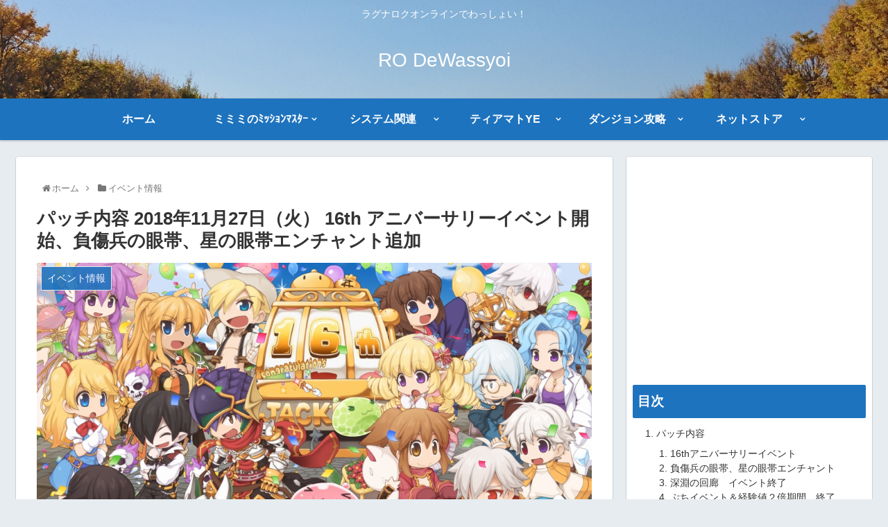

--- FILE ---
content_type: text/html; charset=UTF-8
request_url: https://ro.dewassyoi.com/event/patch-2018-1127/
body_size: 26546
content:
<!doctype html>
<html lang="ja">

<head>
<meta charset="utf-8">
<meta http-equiv="X-UA-Compatible" content="IE=edge">
<meta name="viewport" content="width=device-width, initial-scale=1.0, viewport-fit=cover"/>
    <!-- Global site tag (gtag.js) - Google Analytics -->
  <script async src="https://www.googletagmanager.com/gtag/js?id=UA-121909468-3"></script>
  <script>
    window.dataLayer = window.dataLayer || [];
    function gtag(){dataLayer.push(arguments);}
    gtag('js', new Date());

    gtag('config', 'UA-121909468-3');
  </script>
  <!-- /Global site tag (gtag.js) - Google Analytics -->
  
  <link rel="amphtml" href="https://ro.dewassyoi.com/event/patch-2018-1127/?amp=1">
<!-- Google Search Console -->
<meta name="google-site-verification" content="c_k35H1DVMCDToVkp6rXLF114pv9XVcig5OHf21XzfY" />
<!-- /Google Search Console -->



<title>パッチ内容 2018年11月27日（火） 16th アニバーサリーイベント開始、負傷兵の眼帯、星の眼帯エンチャント追加  |  RO DeWassyoi</title>
<link rel='dns-prefetch' href='//webfonts.xserver.jp' />
<link rel='dns-prefetch' href='//ajax.googleapis.com' />
<link rel='dns-prefetch' href='//cdnjs.cloudflare.com' />
<link rel='dns-prefetch' href='//s0.wp.com' />
<link rel='dns-prefetch' href='//s.w.org' />
<link rel="alternate" type="application/rss+xml" title="RO DeWassyoi &raquo; フィード" href="https://ro.dewassyoi.com/feed/" />
<link rel="alternate" type="application/rss+xml" title="RO DeWassyoi &raquo; コメントフィード" href="https://ro.dewassyoi.com/comments/feed/" />
<link rel="alternate" type="application/rss+xml" title="RO DeWassyoi &raquo; パッチ内容 2018年11月27日（火） 16th アニバーサリーイベント開始、負傷兵の眼帯、星の眼帯エンチャント追加 のコメントのフィード" href="https://ro.dewassyoi.com/event/patch-2018-1127/feed/" />
<link rel='stylesheet' id='cocoon-style-css'  href='https://ro.dewassyoi.com/wp-content/themes/cocoon-master/style.css?ver=5.2.21&#038;fver=20191018070516' media='all' />
<link rel='stylesheet' id='cocoon-keyframes-css'  href='https://ro.dewassyoi.com/wp-content/themes/cocoon-master/keyframes.css?ver=5.2.21&#038;fver=20191018070516' media='all' />
<link rel='stylesheet' id='font-awesome-style-css'  href='https://ro.dewassyoi.com/wp-content/themes/cocoon-master/webfonts/fontawesome/css/font-awesome.min.css?ver=5.2.21&#038;fver=20191018070516' media='all' />
<link rel='stylesheet' id='icomoon-style-css'  href='https://ro.dewassyoi.com/wp-content/themes/cocoon-master/webfonts/icomoon/style.css?ver=5.2.21&#038;fver=20191018070516' media='all' />
<link rel='stylesheet' id='baguettebox-style-css'  href='https://ro.dewassyoi.com/wp-content/themes/cocoon-master/plugins/baguettebox/dist/baguetteBox.min.css?ver=5.2.21&#038;fver=20191018070516' media='all' />
<link rel='stylesheet' id='slick-theme-style-css'  href='https://ro.dewassyoi.com/wp-content/themes/cocoon-master/plugins/slick/slick-theme.css?ver=5.2.21&#038;fver=20191018070516' media='all' />
<link rel='stylesheet' id='cocoon-skin-style-css'  href='https://ro.dewassyoi.com/wp-content/themes/cocoon-master/skins/skin-colors-blue/style.css?ver=5.2.21&#038;fver=20191018070516' media='all' />
<style id='cocoon-skin-style-inline-css'>
@media screen and (max-width:480px){.page-body,.menu-content{font-size:16px}}#header-container,#header-container .navi,#navi .navi-in>.menu-header .sub-menu,.article h2,.sidebar h3,.cat-link,.cat-label,.appeal-content .appeal-button,.demo .cat-label,.blogcard-type .blogcard::before,#footer{background-color:#1e73be}#navi .navi-in a:hover,#footer a:hover{background-color:rgba(255,255,255,.2)}.article h3,.article h4,.article h5,.article h6,.cat-link,.tag-link{border-color:#1e73be}blockquote::before,blockquote::after,.pager-post-navi a.a-wrap::before{color:rgba(30,115,190,.5)}blockquote,.key-btn{background-color:rgba(30,115,190,.05);border-color:rgba(30,115,190,.5)}pre,.pager-links span,table th,.pagination .current{background-color:rgba(30,115,190,.1);border-color:rgba(30,115,190,.5)}table th,table td,.page-numbers,.page-numbers.dots,.tagcloud a,.list.ecb-entry-border .entry-card-wrap,.related-entries.recb-entry-border .related-entry-card-wrap,.carousel .a-wrap,.pager-post-navi.post-navi-border a.a-wrap,.article .toc,.a-wrap .blogcard,.author-box,.comment-reply-link,.ranking-item{border-color:rgba(30,115,190,.5)}table tr:nth-of-type(2n+1),.page-numbers.dots,.a-wrap:hover,.pagination a:hover,.pagination-next-link:hover,.widget_recent_entries ul li a:hover,.widget_categories ul li a:hover,.widget_archive ul li a:hover,.widget_pages ul li a:hover,.widget_meta ul li a:hover,.widget_rss ul li a:hover,.widget_nav_menu ul li a:hover,.pager-links a:hover span,.tag-link:hover,.tagcloud a:hover{background-color:rgba(30,115,190,.05)}.header,.header .site-name-text,#navi .navi-in a,#navi .navi-in a:hover,.article h2,.sidebar h3,#footer,#footer a{color:#fff}.header{background-image:url(https://ro.dewassyoi.com/wp-content/uploads/2018/11/header_pc.jpg)}.main{width:860px}.sidebar{width:354px}.sidebar{padding:19px 8px}.wrap{width:1234px}@media screen and (max-width:1238px){.wrap{width:auto}.main,.sidebar,.sidebar-left .main,.sidebar-left .sidebar{margin:0 .5%}.main{width:67%}.sidebar{padding:10px;width:30%}.entry-card-thumb{width:38%}.entry-card-content{margin-left:40%}}body::after{content:url(https://ro.dewassyoi.com/wp-content/themes/cocoon-master/lib/analytics/access.php?post_id=697&post_type=post);visibility:hidden;position:absolute;bottom:0;right:0;width:1px;height:1px;overflow:hidden}.eye-catch-wrap{justify-content:center}#respond{display:none}#footer{background:#003ebc}#footer,#footer a,.footer-title{color:#fff}.entry-content>*,.demo .entry-content p{line-height:1.8}.entry-content>*,.demo .entry-content p{margin-top:1.4em;margin-bottom:1.4em}.entry-content>.micro-top{margin-bottom:-1.54em}.entry-content>.micro-balloon{margin-bottom:-1.12em}.entry-content>.micro-bottom{margin-top:-1.54em}.entry-content>.micro-bottom.micro-balloon{margin-top:-1.12em;margin-bottom:1.4em}.blank-box.bb-key-color{border-color:#1e73be}.iic-key-color li::before{color:#1e73be}.blank-box.bb-tab.bb-key-color::before{background-color:#1e73be}.tb-key-color .toggle-button{border:1px solid #1e73be;background:#1e73be;color:#fff}.tb-key-color .toggle-button::before{color:#ccc}.tb-key-color .toggle-checkbox:checked~.toggle-content{border-color:#1e73be}.cb-key-color.caption-box{border-color:#1e73be}.cb-key-color .caption-box-label{background-color:#1e73be;color:#fff}.tcb-key-color .tab-caption-box-label{background-color:#1e73be;color:#fff}.tcb-key-color .tab-caption-box-content{border-color:#1e73be}.lb-key-color .label-box-content{border-color:#1e73be}.mc-key-color{background-color:#1e73be;color:#fff;border:0}.mc-key-color.micro-bottom::after{border-bottom-color:#1e73be;border-top-color:transparent}.mc-key-color::before{border-top-color:transparent;border-bottom-color:transparent}.mc-key-color::after{border-top-color:#1e73be}.btn-key-color,.btn-wrap.btn-wrap-key-color>a{background-color:#1e73be}.has-text-color.has-key-color-color{color:#1e73be}.has-background.has-key-color-background-color{background-color:#1e73be}.article.page-body,body#tinymce.wp-editor{background-color:#fff}.article.page-body,.editor-post-title__block .editor-post-title__input,body#tinymce.wp-editor{color:#333}div .has-key-color-color{color:#1e73be}div .has-key-color-background-color{background-color:#1e73be}div .has-red-color{color:#e60033}div .has-red-background-color{background-color:#e60033}div .has-pink-color{color:#e95295}div .has-pink-background-color{background-color:#e95295}div .has-purple-color{color:#884898}div .has-purple-background-color{background-color:#884898}div .has-deep-color{color:#55295b}div .has-deep-background-color{background-color:#55295b}div .has-indigo-color{color:#1e50a2}div .has-indigo-background-color{background-color:#1e50a2}div .has-blue-color{color:#0095d9}div .has-blue-background-color{background-color:#0095d9}div .has-light-blue-color{color:#2ca9e1}div .has-light-blue-background-color{background-color:#2ca9e1}div .has-cyan-color{color:#00a3af}div .has-cyan-background-color{background-color:#00a3af}div .has-teal-color{color:#007b43}div .has-teal-background-color{background-color:#007b43}div .has-green-color{color:#3eb370}div .has-green-background-color{background-color:#3eb370}div .has-light-green-color{color:#8bc34a}div .has-light-green-background-color{background-color:#8bc34a}div .has-lime-color{color:#c3d825}div .has-lime-background-color{background-color:#c3d825}div .has-yellow-color{color:#ffd900}div .has-yellow-background-color{background-color:#ffd900}div .has-amber-color{color:#ffc107}div .has-amber-background-color{background-color:#ffc107}div .has-orange-color{color:#f39800}div .has-orange-background-color{background-color:#f39800}div .has-deep-orange-color{color:#ea5506}div .has-deep-orange-background-color{background-color:#ea5506}div .has-brown-color{color:#954e2a}div .has-brown-background-color{background-color:#954e2a}div .has-grey-color{color:#949495}div .has-grey-background-color{background-color:#949495}div .has-black-color{color:#333}div .has-black-background-color{background-color:#333}div .has-white-color{color:#fff}div .has-white-background-color{background-color:#fff}
</style>
<link rel='stylesheet' id='cocoon-child-style-css'  href='https://ro.dewassyoi.com/wp-content/themes/cocoon-child-master/style.css?ver=5.2.21&#038;fver=20190205051349' media='all' />
<link rel='stylesheet' id='wp-block-library-css'  href='https://ro.dewassyoi.com/wp-includes/css/dist/block-library/style.min.css?ver=5.2.21&#038;fver=20210415045945' media='all' />
<link rel='stylesheet' id='whats-new-style-css'  href='https://ro.dewassyoi.com/wp-content/plugins/whats-new-genarator/whats-new.css?ver=2.0.2&#038;fver=20190131123518' media='all' />
<link rel='stylesheet' id='tablepress-default-css'  href='https://ro.dewassyoi.com/wp-content/tablepress-combined.min.css?ver=4&#038;fver=20190411055711' media='all' />
<link rel='stylesheet' id='jetpack_css-css'  href='https://ro.dewassyoi.com/wp-content/plugins/jetpack/css/jetpack.css?ver=7.8.4&#038;fver=20241014035437' media='all' />
<script src='https://ajax.googleapis.com/ajax/libs/jquery/1.12.4/jquery.min.js?ver=1.12.4'></script>
<script src='https://cdnjs.cloudflare.com/ajax/libs/jquery-migrate/1.4.1/jquery-migrate.min.js?ver=1.4.1'></script>
<script src='//webfonts.xserver.jp/js/xserver.js?ver=1.2.0'></script>
<link rel='shortlink' href='https://wp.me/pasjz0-bf' />

<link rel='dns-prefetch' href='//v0.wordpress.com'/>
<style>img#wpstats{display:none}</style><!-- Cocoon canonical -->
<link rel="canonical" href="https://ro.dewassyoi.com/event/patch-2018-1127/">
<!-- Cocoon meta description -->
<meta name="description" content="2018年11月27日（火）の定期メンテナンスで実装されたパッチ内容を紹介します。情報はいずれも公式サイトの下記ページから引用しています。11月27日パッチ内容についてパッチ内容16thアニバーサリーイベント本サイトにて討伐クエストやモンス">
<!-- Cocoon meta keywords -->
<meta name="keywords" content="イベント情報">
<!-- Cocoon JSON-LD -->
<script type="application/ld+json">
{
  "@context": "https://schema.org",
  "@type": "Article",
  "mainEntityOfPage":{
    "@type":"WebPage",
    "@id":"https://ro.dewassyoi.com/event/patch-2018-1127/"
  },
  "headline": "パッチ内容 2018年11月27日（火） 16th アニバーサリーイベント開始、負傷兵の眼帯、星の眼帯エンチャント追加",
  "image": {
    "@type": "ImageObject",
    "url": "https://ro.dewassyoi.com/wp-content/uploads/2018/11/anniversary-16th-title.jpg",
    "width": 1024,
    "height": 576
  },
  "datePublished": "2018-12-04T17:40:35+09:00",
  "dateModified": "2019-02-05T19:09:14+00:00",
  "author": {
    "@type": "Person",
    "name": "Rock"
  },
  "publisher": {
    "@type": "Organization",
    "name": "RO DeWassyoi",
    "logo": {
      "@type": "ImageObject",
      "url": "https://ro.dewassyoi.com/wp-content/uploads/2019/02/amp-logo.jpg",
      "width": 220,
      "height": 60
    }
  },
  "description": "2018年11月27日（火）の定期メンテナンスで実装されたパッチ内容を紹介します。情報はいずれも公式サイトの下記ページから引用しています。11月27日パッチ内容についてパッチ内容16thアニバーサリーイベント本サイトにて討伐クエストやモンス…"
}
</script>

<!-- Twitter Card -->
<meta name="twitter:card" content="summary">
<meta name="twitter:description" content="2018年11月27日（火）の定期メンテナンスで実装されたパッチ内容を紹介します。情報はいずれも公式サイトの下記ページから引用しています。11月27日パッチ内容についてパッチ内容16thアニバーサリーイベント本サイトにて討伐クエストやモンス">
<meta name="twitter:title" content="パッチ内容 2018年11月27日（火） 16th アニバーサリーイベント開始、負傷兵の眼帯、星の眼帯エンチャント追加">
<meta name="twitter:url" content="https://ro.dewassyoi.com/event/patch-2018-1127/">
<meta name="twitter:image" content="https://ro.dewassyoi.com/wp-content/uploads/2018/11/anniversary-16th-title.jpg">
<meta name="twitter:domain" content="ro.dewassyoi.com">
<!-- /Twitter Card -->
<style>
.milestone-widget {
	margin-bottom: 1em;
}
.milestone-content {
	line-height: 2;
	margin-top: 5px;
	max-width: 100%;
	padding: 0;
	text-align: center;
}
.milestone-header {
	background-color: #333333;
	color: #ffffff;
	line-height: 1.3;
	margin: 0;
	padding: .8em;
}
.milestone-header .event,
.milestone-header .date {
	display: block;
}
.milestone-header .event {
	font-size: 120%;
}
.milestone-countdown .difference {
	display: block;
	font-size: 500%;
	font-weight: bold;
	line-height: 1.2;
}
.milestone-countdown,
.milestone-message {
	background-color: #ffffff;
	border: 1px solid #cccccc;
	border-top: 0;
	color: #333333;
	padding-bottom: 1em;
}
.milestone-message {
	padding-top: 1em
}
</style>

<!-- Jetpack Open Graph Tags -->
<meta property="og:type" content="article" />
<meta property="og:title" content="パッチ内容 2018年11月27日（火） 16th アニバーサリーイベント開始、負傷兵の眼帯、星の眼帯エンチャント追加" />
<meta property="og:url" content="https://ro.dewassyoi.com/event/patch-2018-1127/" />
<meta property="og:description" content="2018年11月27日（火）の定期メンテナンスで実装されたパッチ内容を紹介します。 情報はいずれも公式サイトの&hellip;" />
<meta property="article:published_time" content="2018-12-04T08:40:35+00:00" />
<meta property="article:modified_time" content="2019-02-05T10:09:14+00:00" />
<meta property="og:site_name" content="RO DeWassyoi" />
<meta property="og:image" content="https://ro.dewassyoi.com/wp-content/uploads/2018/11/anniversary-16th-title.jpg" />
<meta property="og:image:width" content="1024" />
<meta property="og:image:height" content="576" />
<meta property="og:locale" content="ja_JP" />
<meta name="twitter:text:title" content="パッチ内容 2018年11月27日（火） 16th アニバーサリーイベント開始、負傷兵の眼帯、星の眼帯エンチャント追加" />
<meta name="twitter:image" content="https://ro.dewassyoi.com/wp-content/uploads/2018/11/anniversary-16th-title.jpg?w=640" />
<meta name="twitter:card" content="summary_large_image" />

<!-- End Jetpack Open Graph Tags -->
<link rel="icon" href="https://ro.dewassyoi.com/wp-content/uploads/2018/11/cropped-header_sp-32x32.jpg" sizes="32x32" />
<link rel="icon" href="https://ro.dewassyoi.com/wp-content/uploads/2018/11/cropped-header_sp-192x192.jpg" sizes="192x192" />
<link rel="apple-touch-icon-precomposed" href="https://ro.dewassyoi.com/wp-content/uploads/2018/11/cropped-header_sp-180x180.jpg" />
<meta name="msapplication-TileImage" content="https://ro.dewassyoi.com/wp-content/uploads/2018/11/cropped-header_sp-270x270.jpg" />



<script>
	// document.addEventListener('DOMContentLoaded', function() {
	// 	if ('serviceWorker' in navigator) {
	// 		navigator.serviceWorker.getRegistration()
	// 			.then(registration => {
	// 				registration.unregister();
	// 		})
	// 	}
	// }, false);
</script>


</head>

<body class="post-template-default single single-post postid-697 single-format-standard public-page page-body categoryid-22 ff-yu-gothic fz-16px fw-400 hlt-center-logo-wrap ect-entry-card-wrap rect-vartical-card-3-wrap scrollable-sidebar scrollable-main sidebar-right no-carousel mblt-footer-mobile-buttons scrollable-mobile-buttons author-admin mobile-button-fmb no-mobile-sidebar no-post-author no-sp-snippet" itemscope itemtype="https://schema.org/WebPage">






<div id="container" class="container cf">
  
<div id="header-container" class="header-container">
  <div class="header-container-in hlt-center-logo">
    <header id="header" class="header cf" itemscope itemtype="https://schema.org/WPHeader">

      <div id="header-in" class="header-in wrap cf" itemscope itemtype="https://schema.org/WebSite">

        
<div class="tagline" itemprop="alternativeHeadline">ラグナロクオンラインでわっしょい！</div>

        
        <div class="logo logo-header logo-text"><a href="https://ro.dewassyoi.com/" class="site-name site-name-text-link" itemprop="url"><span class="site-name-text" itemprop="name about">RO DeWassyoi</span></a></div>
        
        
      </div>

    </header>

    <!-- Navigation -->
<nav id="navi" class="navi cf" itemscope itemtype="https://schema.org/SiteNavigationElement">
  <div id="navi-in" class="navi-in wrap cf">
    <ul id="menu-%e3%83%a1%e3%82%a4%e3%83%b3%e3%83%a1%e3%83%8b%e3%83%a5%e3%83%bc" class="menu-header"><li id="menu-item-43" class="menu-item menu-item-type-custom menu-item-object-custom menu-item-home"><a href="https://ro.dewassyoi.com"><div class="caption-wrap"><div class="item-label">ホーム</div></div></a></li>
<li id="menu-item-8808" class="menu-item menu-item-type-post_type menu-item-object-post menu-item-has-children"><a href="https://ro.dewassyoi.com/md/edda-biolabo-mimimi-summary/"><div class="caption-wrap"><div class="item-label">ミミミのﾐｯｼｮﾝﾏｽﾀｰ</div></div></a>
<ul class="sub-menu">
	<li id="menu-item-8807" class="menu-item menu-item-type-post_type menu-item-object-post"><a href="https://ro.dewassyoi.com/md/edda-biolabo-mimimi-quest/"><div class="caption-wrap"><div class="item-label">クエスト情報(2019版)</div></div></a></li>
	<li id="menu-item-8809" class="menu-item menu-item-type-post_type menu-item-object-post"><a href="https://ro.dewassyoi.com/event/urdr-festival-quest/"><div class="caption-wrap"><div class="item-label">クエスト情報（Urdr版）</div></div></a></li>
	<li id="menu-item-8806" class="menu-item menu-item-type-post_type menu-item-object-post"><a href="https://ro.dewassyoi.com/md/edda-biolabo-mimimi-equip/"><div class="caption-wrap"><div class="item-label">アイテム情報</div></div></a></li>
</ul>
</li>
<li id="menu-item-1399" class="menu-item menu-item-type-post_type menu-item-object-post menu-item-has-children"><a href="https://ro.dewassyoi.com/event/event-summary/"><div class="caption-wrap"><div class="item-label">システム関連</div></div></a>
<ul class="sub-menu">
	<li id="menu-item-1610" class="menu-item menu-item-type-post_type menu-item-object-post"><a href="https://ro.dewassyoi.com/abyss/arcana-card/"><div class="caption-wrap"><div class="item-label">アルカナカード</div></div></a></li>
	<li id="menu-item-1864" class="menu-item menu-item-type-post_type menu-item-object-post menu-item-has-children"><a href="https://ro.dewassyoi.com/event/3rdjob-master/"><div class="caption-wrap"><div class="item-label">3次職ﾏｽﾀｰﾌﾟﾛｸﾞﾗﾑ</div></div></a>
	<ul class="sub-menu">
		<li id="menu-item-1865" class="menu-item menu-item-type-post_type menu-item-object-post"><a href="https://ro.dewassyoi.com/event/3rdjob-master-story/"><div class="caption-wrap"><div class="item-label">ストーリークエスト</div></div></a></li>
		<li id="menu-item-2157" class="menu-item menu-item-type-post_type menu-item-object-post"><a href="https://ro.dewassyoi.com/event/3rdjob-master-adventure/"><div class="caption-wrap"><div class="item-label">アドベンチャークエスト</div></div></a></li>
		<li id="menu-item-2485" class="menu-item menu-item-type-post_type menu-item-object-post"><a href="https://ro.dewassyoi.com/event/3rdjob-master-equip/"><div class="caption-wrap"><div class="item-label">職業別装備セット</div></div></a></li>
	</ul>
</li>
	<li id="menu-item-8804" class="menu-item menu-item-type-post_type menu-item-object-post menu-item-has-children"><a href="https://ro.dewassyoi.com/md/et-another-summary/"><div class="caption-wrap"><div class="item-label">ETアナザー</div></div></a>
	<ul class="sub-menu">
		<li id="menu-item-8801" class="menu-item menu-item-type-post_type menu-item-object-post"><a href="https://ro.dewassyoi.com/md/et-another-normal-boss/"><div class="caption-wrap"><div class="item-label">「フツウ」ボス階層まとめ</div></div></a></li>
		<li id="menu-item-8803" class="menu-item menu-item-type-post_type menu-item-object-post"><a href="https://ro.dewassyoi.com/md/et-another-normal/"><div class="caption-wrap"><div class="item-label">「フツウ」フロア攻略</div></div></a></li>
		<li id="menu-item-8802" class="menu-item menu-item-type-post_type menu-item-object-post"><a href="https://ro.dewassyoi.com/md/et-another-hard/"><div class="caption-wrap"><div class="item-label">「バリカタ」フロア攻略</div></div></a></li>
	</ul>
</li>
	<li id="menu-item-4744" class="menu-item menu-item-type-post_type menu-item-object-post menu-item-has-children"><a href="https://ro.dewassyoi.com/abyss/abyss2019-summary/"><div class="caption-wrap"><div class="item-label">深淵の回廊</div></div></a>
	<ul class="sub-menu">
		<li id="menu-item-7818" class="menu-item menu-item-type-post_type menu-item-object-post"><a href="https://ro.dewassyoi.com/abyss/abyss2019-king/"><div class="caption-wrap"><div class="item-label">「深層の王」グローザ対策</div></div></a></li>
		<li id="menu-item-7817" class="menu-item menu-item-type-post_type menu-item-object-post menu-item-has-children"><a href="https://ro.dewassyoi.com/abyss/abyss2019-castle/"><div class="caption-wrap"><div class="item-label">「深淵の古城」</div></div></a>
		<ul class="sub-menu">
			<li id="menu-item-8357" class="menu-item menu-item-type-post_type menu-item-object-post"><a href="https://ro.dewassyoi.com/abyss/abyss2019-castle-mm-east/"><div class="caption-wrap"><div class="item-label">東城壁方面（魔法主体）</div></div></a></li>
			<li id="menu-item-8355" class="menu-item menu-item-type-post_type menu-item-object-post"><a href="https://ro.dewassyoi.com/abyss/abyss2020-castle-mp-west/"><div class="caption-wrap"><div class="item-label">西城壁方面（物理主体）</div></div></a></li>
			<li id="menu-item-8356" class="menu-item menu-item-type-post_type menu-item-object-post"><a href="https://ro.dewassyoi.com/abyss/abyss2019-castle-mm-church/"><div class="caption-wrap"><div class="item-label">教会方面（魔法主体）</div></div></a></li>
			<li id="menu-item-8354" class="menu-item menu-item-type-post_type menu-item-object-post"><a href="https://ro.dewassyoi.com/abyss/abyss2020-castle-mp-king/"><div class="caption-wrap"><div class="item-label">王城方面（物理主体）</div></div></a></li>
			<li id="menu-item-8472" class="menu-item menu-item-type-post_type menu-item-object-post"><a href="https://ro.dewassyoi.com/abyss/abyss2020-castle-text/"><div class="caption-wrap"><div class="item-label">ギミック対策メモ</div></div></a></li>
			<li id="menu-item-8541" class="menu-item menu-item-type-post_type menu-item-object-post"><a href="https://ro.dewassyoi.com/abyss/abyss2019-castle-complete/"><div class="caption-wrap"><div class="item-label">メア箱狙い（4チーム構成）</div></div></a></li>
			<li id="menu-item-8693" class="menu-item menu-item-type-post_type menu-item-object-post"><a href="https://ro.dewassyoi.com/abyss/abyss2019-castle-complete-5t/"><div class="caption-wrap"><div class="item-label">メア箱狙い（5チーム構成）</div></div></a></li>
		</ul>
</li>
		<li id="menu-item-2887" class="menu-item menu-item-type-post_type menu-item-object-post"><a href="https://ro.dewassyoi.com/tiamat/tiamat2019-gimmick-status/"><div class="caption-wrap"><div class="item-label">ステータス制限 対策装備</div></div></a></li>
		<li id="menu-item-5634" class="menu-item menu-item-type-post_type menu-item-object-post menu-item-has-children"><a href="https://ro.dewassyoi.com/tiamat/tiamat2019-summary/"><div class="caption-wrap"><div class="item-label">ティアマト攻城戦(各鯖版)</div></div></a>
		<ul class="sub-menu">
			<li id="menu-item-8411" class="menu-item menu-item-type-post_type menu-item-object-post"><a href="https://ro.dewassyoi.com/tiamat/tiamat2019-route-gimmick/"><div class="caption-wrap"><div class="item-label">ギミック一覧</div></div></a></li>
			<li id="menu-item-7859" class="menu-item menu-item-type-post_type menu-item-object-post menu-item-has-children"><a href="https://ro.dewassyoi.com/tiamat/tiamat-route-200121/"><div class="caption-wrap"><div class="item-label">古龍討伐の攻略ルート</div></div></a>
			<ul class="sub-menu">
				<li id="menu-item-8402" class="menu-item menu-item-type-post_type menu-item-object-post"><a href="https://ro.dewassyoi.com/tiamat/tiamat-route-200122/"><div class="caption-wrap"><div class="item-label">北隊少数時のミルカ優先</div></div></a></li>
			</ul>
</li>
		</ul>
</li>
	</ul>
</li>
	<li id="menu-item-7959" class="menu-item menu-item-type-post_type menu-item-object-post menu-item-has-children"><a href="https://ro.dewassyoi.com/system/lv185-summary/"><div class="caption-wrap"><div class="item-label">レベル185上限解放</div></div></a>
	<ul class="sub-menu">
		<li id="menu-item-7981" class="menu-item menu-item-type-post_type menu-item-object-post"><a href="https://ro.dewassyoi.com/system/lv185-skill-31/"><div class="caption-wrap"><div class="item-label">スキル調整（3-1次職）</div></div></a></li>
		<li id="menu-item-7980" class="menu-item menu-item-type-post_type menu-item-object-post"><a href="https://ro.dewassyoi.com/system/lv185-skill-32/"><div class="caption-wrap"><div class="item-label">スキル調整（3-2次職）</div></div></a></li>
		<li id="menu-item-7992" class="menu-item menu-item-type-post_type menu-item-object-post"><a href="https://ro.dewassyoi.com/system/lv185-skill-ex/"><div class="caption-wrap"><div class="item-label">スキル調整（拡張職など）</div></div></a></li>
	</ul>
</li>
	<li id="menu-item-2006" class="menu-item menu-item-type-post_type menu-item-object-post menu-item-has-children"><a href="https://ro.dewassyoi.com/item/costume-mission/"><div class="caption-wrap"><div class="item-label">コスチュームミッション</div></div></a>
	<ul class="sub-menu">
		<li id="menu-item-5515" class="menu-item menu-item-type-post_type menu-item-object-post"><a href="https://ro.dewassyoi.com/item/costume-mission-kuromo/"><div class="caption-wrap"><div class="item-label">クロモ棟の衣装一覧</div></div></a></li>
	</ul>
</li>
	<li id="menu-item-6374" class="menu-item menu-item-type-post_type menu-item-object-post"><a href="https://ro.dewassyoi.com/event/mirage-tower2019-disabled/"><div class="caption-wrap"><div class="item-label">状態異常対策</div></div></a></li>
	<li id="menu-item-5246" class="menu-item menu-item-type-post_type menu-item-object-post"><a href="https://ro.dewassyoi.com/event/bokudoki2019-status-equip/"><div class="caption-wrap"><div class="item-label">ステータス制限対策の装備</div></div></a></li>
</ul>
</li>
<li id="menu-item-3651" class="menu-item menu-item-type-post_type menu-item-object-post menu-item-has-children"><a href="https://ro.dewassyoi.com/tiamat-ye/tiamat-ye-summary/"><div class="caption-wrap"><div class="item-label">ティアマトYE</div></div></a>
<ul class="sub-menu">
	<li id="menu-item-3652" class="menu-item menu-item-type-post_type menu-item-object-post"><a href="https://ro.dewassyoi.com/tiamat-ye/tiamat-ye-preparation/"><div class="caption-wrap"><div class="item-label">キャラクター作成手順</div></div></a></li>
	<li id="menu-item-4580" class="menu-item menu-item-type-post_type menu-item-object-post"><a href="https://ro.dewassyoi.com/tiamat-ye/tiamat-ye-reward-item/"><div class="caption-wrap"><div class="item-label">YEポイント交換アイテム</div></div></a></li>
	<li id="menu-item-3680" class="menu-item menu-item-type-post_type menu-item-object-post menu-item-has-children"><a href="https://ro.dewassyoi.com/tiamat-ye/tiamat-ye-place-select/"><div class="caption-wrap"><div class="item-label">会場ごとの戦歴情報</div></div></a>
	<ul class="sub-menu">
		<li id="menu-item-8008" class="menu-item menu-item-type-post_type menu-item-object-post"><a href="https://ro.dewassyoi.com/tiamat-ye/tiamat-ye-history-daytime-2020/"><div class="caption-wrap"><div class="item-label">昼便（2020年）</div></div></a></li>
		<li id="menu-item-8023" class="menu-item menu-item-type-post_type menu-item-object-post"><a href="https://ro.dewassyoi.com/tiamat-ye/tiamat-ye-history-night-2020/"><div class="caption-wrap"><div class="item-label">夜便（2020年）</div></div></a></li>
	</ul>
</li>
	<li id="menu-item-3814" class="menu-item menu-item-type-post_type menu-item-object-post"><a href="https://ro.dewassyoi.com/tiamat-ye/tiamat-ye-important-point/"><div class="caption-wrap"><div class="item-label">攻略の注意点</div></div></a></li>
	<li id="menu-item-3694" class="menu-item menu-item-type-post_type menu-item-object-post menu-item-has-children"><a href="https://ro.dewassyoi.com/tiamat-ye/tiamat-ye-route-summary/"><div class="caption-wrap"><div class="item-label">攻略ルート</div></div></a>
	<ul class="sub-menu">
		<li id="menu-item-8215" class="menu-item menu-item-type-post_type menu-item-object-post menu-item-has-children"><a href="https://ro.dewassyoi.com/tiamat-ye/tiamat-ye-route-i200403/"><div class="caption-wrap"><div class="item-label">INFERNO：古龍討伐ルート</div></div></a>
		<ul class="sub-menu">
			<li id="menu-item-8173" class="menu-item menu-item-type-post_type menu-item-object-post"><a href="https://ro.dewassyoi.com/tiamat-ye/tiamat-ye-route-i200325-east/"><div class="caption-wrap"><div class="item-label">東隊 攻略情報</div></div></a></li>
			<li id="menu-item-8098" class="menu-item menu-item-type-post_type menu-item-object-post"><a href="https://ro.dewassyoi.com/tiamat-ye/tiamat-ye-route-i200325-west/"><div class="caption-wrap"><div class="item-label">西隊 攻略情報</div></div></a></li>
			<li id="menu-item-8137" class="menu-item menu-item-type-post_type menu-item-object-post"><a href="https://ro.dewassyoi.com/tiamat-ye/tiamat-ye-route-i200325-north/"><div class="caption-wrap"><div class="item-label">北隊 攻略情報</div></div></a></li>
		</ul>
</li>
		<li id="menu-item-8351" class="menu-item menu-item-type-post_type menu-item-object-post"><a href="https://ro.dewassyoi.com/tiamat-ye/tiamat-ye-route-i200408/"><div class="caption-wrap"><div class="item-label">INFERNO：NPC移動優先</div></div></a></li>
		<li id="menu-item-5814" class="menu-item menu-item-type-post_type menu-item-object-post"><a href="https://ro.dewassyoi.com/tiamat-ye/tiamat-ye-route-h190824/"><div class="caption-wrap"><div class="item-label">HARD：古龍討伐ルート</div></div></a></li>
		<li id="menu-item-4006" class="menu-item menu-item-type-post_type menu-item-object-post"><a href="https://ro.dewassyoi.com/tiamat-ye/tiamat-ye-route-gimmick/"><div class="caption-wrap"><div class="item-label">ギミック一覧</div></div></a></li>
		<li id="menu-item-8350" class="menu-item menu-item-type-post_type menu-item-object-post"><a href="https://ro.dewassyoi.com/tiamat-ye/tiamat-ye-route-timeline2020/"><div class="caption-wrap"><div class="item-label">タイムライン情報</div></div></a></li>
	</ul>
</li>
	<li id="menu-item-3141" class="menu-item menu-item-type-post_type menu-item-object-post menu-item-has-children"><a href="https://ro.dewassyoi.com/tiamat/tiamat2019-dragon-summary/"><div class="caption-wrap"><div class="item-label">古龍ジラント</div></div></a>
	<ul class="sub-menu">
		<li id="menu-item-5698" class="menu-item menu-item-type-post_type menu-item-object-post"><a href="https://ro.dewassyoi.com/tiamat-ye/tiamat-ye-dragon-angel-syura/"><div class="caption-wrap"><div class="item-label">修羅の対策装備</div></div></a></li>
		<li id="menu-item-5034" class="menu-item menu-item-type-post_type menu-item-object-post"><a href="https://ro.dewassyoi.com/tiamat-ye/tiamat-ye-dragon-angel-center/"><div class="caption-wrap"><div class="item-label">守護天使対策（中央交戦）</div></div></a></li>
		<li id="menu-item-5071" class="menu-item menu-item-type-post_type menu-item-object-post"><a href="https://ro.dewassyoi.com/tiamat-ye/tiamat-ye-dragon-angel-lleft/"><div class="caption-wrap"><div class="item-label">守護天使対策（左下移送）</div></div></a></li>
		<li id="menu-item-3142" class="menu-item menu-item-type-post_type menu-item-object-post"><a href="https://ro.dewassyoi.com/tiamat/tiamat2019-dragon-equip/"><div class="caption-wrap"><div class="item-label">古龍ジラント 装備方針</div></div></a></li>
		<li id="menu-item-3172" class="menu-item menu-item-type-post_type menu-item-object-post"><a href="https://ro.dewassyoi.com/tiamat/tiamat2019-dragon-gimmick/"><div class="caption-wrap"><div class="item-label">古龍ジラント ギミック一覧</div></div></a></li>
	</ul>
</li>
	<li id="menu-item-3191" class="menu-item menu-item-type-post_type menu-item-object-post menu-item-has-children"><a href="https://ro.dewassyoi.com/tiamat/tiamat2019-witch-summary/"><div class="caption-wrap"><div class="item-label">魔女ジラント</div></div></a>
	<ul class="sub-menu">
		<li id="menu-item-3201" class="menu-item menu-item-type-post_type menu-item-object-post"><a href="https://ro.dewassyoi.com/tiamat/tiamat2019-witch-gimmick/"><div class="caption-wrap"><div class="item-label">魔女ジラント ギミック一覧</div></div></a></li>
	</ul>
</li>
	<li id="menu-item-4060" class="menu-item menu-item-type-post_type menu-item-object-post menu-item-has-children"><a href="https://ro.dewassyoi.com/tiamat-ye/tiamat-ye-monster-info/"><div class="caption-wrap"><div class="item-label">モンスター情報</div></div></a>
	<ul class="sub-menu">
		<li id="menu-item-4746" class="menu-item menu-item-type-post_type menu-item-object-post"><a href="https://ro.dewassyoi.com/tiamat/2018-1st-guardian-angel/"><div class="caption-wrap"><div class="item-label">守護天使 一覧表</div></div></a></li>
	</ul>
</li>
	<li id="menu-item-4181" class="menu-item menu-item-type-post_type menu-item-object-post"><a href="https://ro.dewassyoi.com/tiamat-ye/tiamat-ye-equip/"><div class="caption-wrap"><div class="item-label">オススメ装備</div></div></a></li>
	<li id="menu-item-5192" class="menu-item menu-item-type-post_type menu-item-object-post"><a href="https://ro.dewassyoi.com/tiamat-ye/tiamat-ye-itemlost/"><div class="caption-wrap"><div class="item-label">アイテムロストの注意喚起</div></div></a></li>
</ul>
</li>
<li id="menu-item-5646" class="menu-item menu-item-type-post_type menu-item-object-post menu-item-has-children"><a href="https://ro.dewassyoi.com/md/md-summary/"><div class="caption-wrap"><div class="item-label">ダンジョン攻略</div></div></a>
<ul class="sub-menu">
	<li id="menu-item-6446" class="menu-item menu-item-type-post_type menu-item-object-post"><a href="https://ro.dewassyoi.com/md/newcard2019-09-card/"><div class="caption-wrap"><div class="item-label">英雄の痕跡 カード情報</div></div></a></li>
	<li id="menu-item-5645" class="menu-item menu-item-type-post_type menu-item-object-post menu-item-has-children"><a href="https://ro.dewassyoi.com/labyrinth/labyrinth-summary/"><div class="caption-wrap"><div class="item-label">夢幻の迷宮</div></div></a>
	<ul class="sub-menu">
		<li id="menu-item-5647" class="menu-item menu-item-type-post_type menu-item-object-post"><a href="https://ro.dewassyoi.com/labyrinth/ordeal-boss/"><div class="caption-wrap"><div class="item-label">「試練の迷宮」ボス情報</div></div></a></li>
		<li id="menu-item-5648" class="menu-item menu-item-type-post_type menu-item-object-post"><a href="https://ro.dewassyoi.com/labyrinth/variant-boss/"><div class="caption-wrap"><div class="item-label">「異形の迷宮」ボス情報</div></div></a></li>
		<li id="menu-item-7619" class="menu-item menu-item-type-post_type menu-item-object-post"><a href="https://ro.dewassyoi.com/labyrinth/variant-floor-1/"><div class="caption-wrap"><div class="item-label">「異形の迷宮」1F～35F</div></div></a></li>
		<li id="menu-item-7618" class="menu-item menu-item-type-post_type menu-item-object-post"><a href="https://ro.dewassyoi.com/labyrinth/variant-floor-36/"><div class="caption-wrap"><div class="item-label">「異形の迷宮」36F～60F</div></div></a></li>
		<li id="menu-item-5651" class="menu-item menu-item-type-post_type menu-item-object-post"><a href="https://ro.dewassyoi.com/labyrinth/ordeal-rukiful-equip/"><div class="caption-wrap"><div class="item-label">ルキフル対策</div></div></a></li>
	</ul>
</li>
	<li id="menu-item-5644" class="menu-item menu-item-type-post_type menu-item-object-post menu-item-has-children"><a href="https://ro.dewassyoi.com/md/et-summary/"><div class="caption-wrap"><div class="item-label">エンドレスタワー</div></div></a>
	<ul class="sub-menu">
		<li id="menu-item-5650" class="menu-item menu-item-type-post_type menu-item-object-post"><a href="https://ro.dewassyoi.com/md/et-floor/"><div class="caption-wrap"><div class="item-label">フロア攻略情報</div></div></a></li>
		<li id="menu-item-5649" class="menu-item menu-item-type-post_type menu-item-object-post"><a href="https://ro.dewassyoi.com/md/et-boss/"><div class="caption-wrap"><div class="item-label">ボス情報（スマホ向け）</div></div></a></li>
	</ul>
</li>
	<li id="menu-item-5872" class="menu-item menu-item-type-post_type menu-item-object-post menu-item-has-children"><a href="https://ro.dewassyoi.com/md/ilusion-summary/"><div class="caption-wrap"><div class="item-label">イルシオン</div></div></a>
	<ul class="sub-menu">
		<li id="menu-item-5956" class="menu-item menu-item-type-post_type menu-item-object-post"><a href="https://ro.dewassyoi.com/md/ilusion-ilusion/"><div class="caption-wrap"><div class="item-label">「イルシオン」シリーズ</div></div></a></li>
		<li id="menu-item-5913" class="menu-item menu-item-type-post_type menu-item-object-post"><a href="https://ro.dewassyoi.com/md/ilusion-os/"><div class="caption-wrap"><div class="item-label">「オース」シリーズ</div></div></a></li>
		<li id="menu-item-6070" class="menu-item menu-item-type-post_type menu-item-object-post"><a href="https://ro.dewassyoi.com/md/ilusion-item/"><div class="caption-wrap"><div class="item-label">アイテム情報</div></div></a></li>
		<li id="menu-item-6026" class="menu-item menu-item-type-post_type menu-item-object-post"><a href="https://ro.dewassyoi.com/md/ilusion-quest/"><div class="caption-wrap"><div class="item-label">クエスト情報</div></div></a></li>
		<li id="menu-item-6005" class="menu-item menu-item-type-post_type menu-item-object-post"><a href="https://ro.dewassyoi.com/md/ilusion-monster/"><div class="caption-wrap"><div class="item-label">モンスター情報</div></div></a></li>
	</ul>
</li>
	<li id="menu-item-5643" class="menu-item menu-item-type-post_type menu-item-object-post menu-item-has-children"><a href="https://ro.dewassyoi.com/md/edda-biolabo-summary/"><div class="caption-wrap"><div class="item-label">EDDA 生体工学研究所</div></div></a>
	<ul class="sub-menu">
		<li id="menu-item-7620" class="menu-item menu-item-type-post_type menu-item-object-post"><a href="https://ro.dewassyoi.com/md/edda-biolabo-item/"><div class="caption-wrap"><div class="item-label">思念体武器の一覧</div></div></a></li>
	</ul>
</li>
	<li id="menu-item-5628" class="menu-item menu-item-type-post_type menu-item-object-post"><a href="https://ro.dewassyoi.com/md/md-terra-gloria-attack/"><div class="caption-wrap"><div class="item-label">テラグロ関連MD攻略</div></div></a></li>
	<li id="menu-item-6702" class="menu-item menu-item-type-post_type menu-item-object-post"><a href="https://ro.dewassyoi.com/md/id-labyrinth-item/"><div class="caption-wrap"><div class="item-label">ID ラビリンス</div></div></a></li>
</ul>
</li>
<li id="menu-item-5635" class="menu-item menu-item-type-post_type menu-item-object-post menu-item-has-children"><a href="https://ro.dewassyoi.com/store/store-summary/"><div class="caption-wrap"><div class="item-label">ネットストア</div></div></a>
<ul class="sub-menu">
	<li id="menu-item-8743" class="menu-item menu-item-type-post_type menu-item-object-post"><a href="https://ro.dewassyoi.com/store/ragcan-2020-06/"><div class="caption-wrap"><div class="item-label">ラグ缶2020 June</div></div></a></li>
	<li id="menu-item-6271" class="menu-item menu-item-type-custom menu-item-object-custom menu-item-has-children"><a href="https://ro.dewassyoi.com/store/store-summary/#toc7"><div class="caption-wrap"><div class="item-label">職業別パッケ 3-1次職</div></div></a>
	<ul class="sub-menu">
		<li id="menu-item-7363" class="menu-item menu-item-type-post_type menu-item-object-post"><a href="https://ro.dewassyoi.com/store/3rdjob-master-equip-ra/"><div class="caption-wrap"><div class="item-label">職業別パッケ 連</div></div></a></li>
		<li id="menu-item-7487" class="menu-item menu-item-type-post_type menu-item-object-post"><a href="https://ro.dewassyoi.com/store/3rdjob-master-equip-gc/"><div class="caption-wrap"><div class="item-label">職業別パッケ 珍</div></div></a></li>
	</ul>
</li>
	<li id="menu-item-6272" class="menu-item menu-item-type-custom menu-item-object-custom menu-item-has-children"><a href="https://ro.dewassyoi.com/store/store-summary/#toc8"><div class="caption-wrap"><div class="item-label">職業別パッケ 3-2次職</div></div></a>
	<ul class="sub-menu">
		<li id="menu-item-6120" class="menu-item menu-item-type-post_type menu-item-object-post"><a href="https://ro.dewassyoi.com/store/3rdjob-master-equip-rg/"><div class="caption-wrap"><div class="item-label">職業別パッケ RG</div></div></a></li>
		<li id="menu-item-6940" class="menu-item menu-item-type-post_type menu-item-object-post"><a href="https://ro.dewassyoi.com/store/3rdjob-master-equip-so/"><div class="caption-wrap"><div class="item-label">職業別パッケ 皿</div></div></a></li>
	</ul>
</li>
	<li id="menu-item-5640" class="menu-item menu-item-type-post_type menu-item-object-post menu-item-has-children"><a href="https://ro.dewassyoi.com/store/summer-package2019/"><div class="caption-wrap"><div class="item-label">サマーパッケージ2019</div></div></a>
	<ul class="sub-menu">
		<li id="menu-item-5641" class="menu-item menu-item-type-post_type menu-item-object-post"><a href="https://ro.dewassyoi.com/store/summer2018/"><div class="caption-wrap"><div class="item-label">サマーパッケージ2018</div></div></a></li>
	</ul>
</li>
	<li id="menu-item-7484" class="menu-item menu-item-type-post_type menu-item-object-post menu-item-has-children"><a href="https://ro.dewassyoi.com/store/package-17th/"><div class="caption-wrap"><div class="item-label">17thアニバパッケ</div></div></a>
	<ul class="sub-menu">
		<li id="menu-item-7593" class="menu-item menu-item-type-post_type menu-item-object-post"><a href="https://ro.dewassyoi.com/md/ilusion-ilusion/"><div class="caption-wrap"><div class="item-label">イルシオン装備</div></div></a></li>
		<li id="menu-item-7531" class="menu-item menu-item-type-post_type menu-item-object-post"><a href="https://ro.dewassyoi.com/store/package-17th-stall/"><div class="caption-wrap"><div class="item-label">スクロールストール効果</div></div></a></li>
		<li id="menu-item-5642" class="menu-item menu-item-type-post_type menu-item-object-post"><a href="https://ro.dewassyoi.com/store/package-16th/"><div class="caption-wrap"><div class="item-label">16thアニバパッケ</div></div></a></li>
	</ul>
</li>
</ul>
</li>
</ul>      </div><!-- /#navi-in -->
</nav>
<!-- /Navigation -->
  </div><!-- /.header-container-in -->
</div><!-- /.header-container -->

  
  

  


  
  
  
  
  
  <div id="content" class="content cf">

    <div id="content-in" class="content-in wrap">

        <main id="main" class="main" itemscope itemtype="https://schema.org/Blog">

<div id="breadcrumb" class="breadcrumb breadcrumb-category sbp-main-top" itemscope itemtype="https://schema.org/BreadcrumbList"><div class="breadcrumb-home" itemscope itemtype="https://schema.org/ListItem" itemprop="itemListElement"><span class="fa fa-home fa-fw"></span><a href="https://ro.dewassyoi.com" itemprop="item"><span itemprop="name">ホーム</span></a><meta itemprop="position" content="1" /><span class="sp"><span class="fa fa-angle-right"></span></span></div><div class="breadcrumb-item" itemscope itemtype="https://schema.org/ListItem" itemprop="itemListElement"><span class="fa fa-folder fa-fw"></span><a href="https://ro.dewassyoi.com/category/event/" itemprop="item"><span itemprop="name">イベント情報</span></a><meta itemprop="position" content="2" /></div></div><!-- /#breadcrumb -->

<article id="post-697" class="article post-697 post type-post status-publish format-standard has-post-thumbnail hentry category-event-post" itemscope="itemscope" itemprop="blogPost" itemtype="https://schema.org/BlogPosting">
  
      
      
      
      <header class="article-header entry-header">
        <h1 class="entry-title" itemprop="headline">
          パッチ内容 2018年11月27日（火） 16th アニバーサリーイベント開始、負傷兵の眼帯、星の眼帯エンチャント追加        </h1>

        
        
        
        
        <div class="eye-catch-wrap">
<figure class="eye-catch" itemprop="image" itemscope itemtype="https://schema.org/ImageObject">
  <img width="1024" height="576" src="https://ro.dewassyoi.com/wp-content/uploads/2018/11/anniversary-16th-title-1024x576.jpg" class="attachment-1024x576 size-1024x576 eye-catch-image wp-post-image" alt="" srcset="https://ro.dewassyoi.com/wp-content/uploads/2018/11/anniversary-16th-title.jpg 1024w, https://ro.dewassyoi.com/wp-content/uploads/2018/11/anniversary-16th-title-300x169.jpg 300w, https://ro.dewassyoi.com/wp-content/uploads/2018/11/anniversary-16th-title-768x432.jpg 768w, https://ro.dewassyoi.com/wp-content/uploads/2018/11/anniversary-16th-title-320x180.jpg 320w, https://ro.dewassyoi.com/wp-content/uploads/2018/11/anniversary-16th-title-140x79.jpg 140w, https://ro.dewassyoi.com/wp-content/uploads/2018/11/anniversary-16th-title-175x98.jpg 175w" sizes="(max-width: 1024px) 100vw, 1024px" />  <meta itemprop="url" content="https://ro.dewassyoi.com/wp-content/uploads/2018/11/anniversary-16th-title.jpg">
  <meta itemprop="width" content="1024">
  <meta itemprop="height" content="576">
  <span class="cat-label cat-label-22">イベント情報</span></figure>
</div>

        <div class="sns-share ss-col-6 ss-high-and-low-lc bc-brand-color sbc-hide ss-top">
  
  <div class="sns-share-buttons sns-buttons">
          <a href="https://twitter.com/intent/tweet?text=%E3%83%91%E3%83%83%E3%83%81%E5%86%85%E5%AE%B9+2018%E5%B9%B411%E6%9C%8827%E6%97%A5%EF%BC%88%E7%81%AB%EF%BC%89+16th+%E3%82%A2%E3%83%8B%E3%83%90%E3%83%BC%E3%82%B5%E3%83%AA%E3%83%BC%E3%82%A4%E3%83%99%E3%83%B3%E3%83%88%E9%96%8B%E5%A7%8B%E3%80%81%E8%B2%A0%E5%82%B7%E5%85%B5%E3%81%AE%E7%9C%BC%E5%B8%AF%E3%80%81%E6%98%9F%E3%81%AE%E7%9C%BC%E5%B8%AF%E3%82%A8%E3%83%B3%E3%83%81%E3%83%A3%E3%83%B3%E3%83%88%E8%BF%BD%E5%8A%A0&amp;url=https%3A%2F%2Fro.dewassyoi.com%2Fevent%2Fpatch-2018-1127%2F" class="share-button twitter-button twitter-share-button-sq" target="_blank" rel="nofollow noopener noreferrer"><span class="social-icon icon-twitter"></span><span class="button-caption">Twitter</span><span class="share-count twitter-share-count"></span></a>
    
          <a href="//www.facebook.com/sharer/sharer.php?u=https%3A%2F%2Fro.dewassyoi.com%2Fevent%2Fpatch-2018-1127%2F&amp;t=%E3%83%91%E3%83%83%E3%83%81%E5%86%85%E5%AE%B9+2018%E5%B9%B411%E6%9C%8827%E6%97%A5%EF%BC%88%E7%81%AB%EF%BC%89+16th+%E3%82%A2%E3%83%8B%E3%83%90%E3%83%BC%E3%82%B5%E3%83%AA%E3%83%BC%E3%82%A4%E3%83%99%E3%83%B3%E3%83%88%E9%96%8B%E5%A7%8B%E3%80%81%E8%B2%A0%E5%82%B7%E5%85%B5%E3%81%AE%E7%9C%BC%E5%B8%AF%E3%80%81%E6%98%9F%E3%81%AE%E7%9C%BC%E5%B8%AF%E3%82%A8%E3%83%B3%E3%83%81%E3%83%A3%E3%83%B3%E3%83%88%E8%BF%BD%E5%8A%A0" class="share-button facebook-button facebook-share-button-sq" target="_blank" rel="nofollow noopener noreferrer"><span class="social-icon icon-facebook"></span><span class="button-caption">Facebook</span><span class="share-count facebook-share-count"></span></a>
    
          <a href="//b.hatena.ne.jp/entry/s/ro.dewassyoi.com/event/patch-2018-1127/" class="share-button hatebu-button hatena-bookmark-button hatebu-share-button-sq" data-hatena-bookmark-layout="simple" title="パッチ内容 2018年11月27日（火） 16th アニバーサリーイベント開始、負傷兵の眼帯、星の眼帯エンチャント追加" target="_blank" rel="nofollow noopener noreferrer"><span class="social-icon icon-hatena"></span><span class="button-caption">はてブ</span><span class="share-count hatebu-share-count"></span></a>
    
    
          <a href="//getpocket.com/edit?url=https://ro.dewassyoi.com/event/patch-2018-1127/" class="share-button pocket-button pocket-share-button-sq" target="_blank" rel="nofollow noopener noreferrer"><span class="social-icon icon-pocket"></span><span class="button-caption">Pocket</span><span class="share-count pocket-share-count"></span></a>
    
          <a href="//timeline.line.me/social-plugin/share?url=https%3A%2F%2Fro.dewassyoi.com%2Fevent%2Fpatch-2018-1127%2F" class="share-button line-button line-share-button-sq" target="_blank" rel="nofollow noopener noreferrer"><span class="social-icon icon-line"></span><span class="button-caption">LINE</span><span class="share-count line-share-count"></span></a>
    
    
    
          <a href="javascript:void(0)" class="share-button copy-button copy-share-button-sq" rel="nofollow noopener noreferrer" data-clipboard-text="パッチ内容 2018年11月27日（火） 16th アニバーサリーイベント開始、負傷兵の眼帯、星の眼帯エンチャント追加 https://ro.dewassyoi.com/event/patch-2018-1127/"><span class="social-icon icon-copy"></span><span class="button-caption">コピー</span><span class="share-count copy-share-count"></span></a>
    
  </div><!-- /.sns-share-buttons -->

</div><!-- /.sns-share -->


        <div class="date-tags">
  <span class="post-update"><time class="entry-date date updated" datetime="2019-02-05T19:09:14+00:00" itemprop="dateModified">2019.02.05</time></span><span class="post-date"><time class="entry-date date published" datetime="2018-12-04T17:40:35+09:00" itemprop="datePublished">2018.12.04</time></span>
  </div>

        
         
                  <div id="mobile_ad-10" class="widget widget-single-content-top widget_mobile_ad"><div class="ad-area no-icon mobile-ad-widget ad-rectangle ad-label-visible cf" itemscope itemtype="https://schema.org/WPAdBlock">
  <div class="ad-label" itemprop="name">スポンサーリンク</div>
  <div class="ad-wrap">
    <div class="ad-responsive ad-usual"><!-- レスポンシブコード -->
<ins class="adsbygoogle"
     style="display:block"
     data-ad-client="ca-pub-6448531026738593"
     data-ad-slot="2466806159"
     data-ad-format="rectangle"></ins>
<script>
(adsbygoogle = window.adsbygoogle || []).push({});
</script></div>
          </div>

</div>
</div>        
        
      </header>

      <div class="entry-content cf" itemprop="mainEntityOfPage">
      <p>2018年11月27日（火）の定期メンテナンスで実装されたパッチ内容を紹介します。</p>
<p>情報はいずれも公式サイトの下記ページから引用しています。</p>
<p style="padding-left: 30px;"><a target="_self" href="https://ragnarokonline.gungho.jp/news/play/kue8e600000368u2.html">11月27日パッチ内容について</a></p>
<div id="pc_text-2" class="widget widget-single-content-middle widget_pc_text">      <div class="text-pc">
        　
      </div>
      </div>    <div id="pc_ad-8" class="widget widget-single-content-middle widget_pc_ad"><div class="ad-area no-icon pc-ad-widget ad-rectangle ad-label-visible cf" itemscope itemtype="https://schema.org/WPAdBlock">
  <div class="ad-label" itemprop="name">スポンサーリンク</div>
  <div class="ad-wrap">
    <div class="ad-responsive ad-usual"><!-- レスポンシブコード -->
<ins class="adsbygoogle"
     style="display:block"
     data-ad-client="ca-pub-6448531026738593"
     data-ad-slot="9309859176"
     data-ad-format="rectangle"></ins>
<script>
(adsbygoogle = window.adsbygoogle || []).push({});
</script></div>
          </div>

</div>
</div><div id="mobile_text-2" class="widget widget-single-content-middle widget_mobile_text">      <div class="text-mobile">
        
  <div class="toc tnt-number border-element"><div class="toc-title">目次</div>
    <div class="toc-content">
    <ol class="toc-list open"><li><a href="#toc1" tabindex="0">パッチ内容</a><ol><li><a href="#toc2" tabindex="0">16thアニバーサリーイベント</a></li><li><a href="#toc3" tabindex="0">負傷兵の眼帯、星の眼帯エンチャント</a></li><li><a href="#toc4" tabindex="0">深淵の回廊　イベント終了</a></li><li><a href="#toc5" tabindex="0">ぷちイベント＆経験値２倍期間　終了</a></li><li><a href="#toc6" tabindex="0">その他</a></li></ol></li></ol>
    </div>
  </div>      </div>
    </div>    <div id="mobile_ad-9" class="widget widget-single-content-middle widget_mobile_ad"><div class="ad-area no-icon mobile-ad-widget ad-rectangle ad-label-visible cf" itemscope itemtype="https://schema.org/WPAdBlock">
  <div class="ad-label" itemprop="name">スポンサーリンク</div>
  <div class="ad-wrap">
    <div class="ad-responsive ad-usual"><!-- レスポンシブコード -->
<ins class="adsbygoogle"
     style="display:block"
     data-ad-client="ca-pub-6448531026738593"
     data-ad-slot="7896952574"
     data-ad-format="rectangle"></ins>
<script>
(adsbygoogle = window.adsbygoogle || []).push({});
</script></div>
          </div>

</div>
</div>

<h2><span id="toc1">パッチ内容</span></h2>
<h3><span id="toc2">16thアニバーサリーイベント</span></h3>
<p>本サイトにて討伐クエストやモンスター大襲撃に関する攻略情報をまとめています。</p>
<p><img class="alignnone wp-image-406 size-medium" src="https://ro.dewassyoi.com/wp-content/uploads/2018/11/anniversary-16th-title-300x169.jpg" alt="" width="300" height="169" srcset="https://ro.dewassyoi.com/wp-content/uploads/2018/11/anniversary-16th-title-300x169.jpg 300w, https://ro.dewassyoi.com/wp-content/uploads/2018/11/anniversary-16th-title-768x432.jpg 768w, https://ro.dewassyoi.com/wp-content/uploads/2018/11/anniversary-16th-title.jpg 1024w, https://ro.dewassyoi.com/wp-content/uploads/2018/11/anniversary-16th-title-320x180.jpg 320w, https://ro.dewassyoi.com/wp-content/uploads/2018/11/anniversary-16th-title-140x79.jpg 140w, https://ro.dewassyoi.com/wp-content/uploads/2018/11/anniversary-16th-title-175x98.jpg 175w" sizes="(max-width: 300px) 100vw, 300px" /></p>
<p style="padding-left: 30px;"><a rel="noopener" href="https://ro.dewassyoi.com/anniversary-16th/summary/" target="_blank">16th アニバーサリーのイベント概要</a></p>
<p>新しい星座系の頭装備が追加されました。将来、もしかしたら「アテナの加護」とかいう十二星座シリーズを猛烈に強化する装備がくる・・・かも？（単なる願望です・・・！）</p>
<p>RO公式ツールのモンスターサーチで確認したところ、16thアニバーサリーイベントで追加された装備に説明が追加されていました。</p>
<ul>
<li><a target="_self" href="https://rotool.gungho.jp/monster/item.php?item=4145">ヴェルゼブブ</a></li>
<li><a target="_self" href="https://rotool.gungho.jp/monster/item.php?item=4143">オークヒーロー</a></li>
<li><a target="_self" href="https://rotool.gungho.jp/monster/item.php?item=4357">セイレン=ウィンザー（MVP）</a></li>
<li><a target="_self" href="https://rotool.gungho.jp/monster/item.php?item=4142">ドッペルゲンガー</a></li>
</ul>
<p>&nbsp;</p>
<h3><span id="toc3">負傷兵の眼帯、星の眼帯エンチャント</span></h3>
<p><img class="alignnone wp-image-931 size-full" src="https://ro.dewassyoi.com/wp-content/uploads/2018/12/anniversary-16th-special-enchant.jpg" alt="" width="621" height="244" srcset="https://ro.dewassyoi.com/wp-content/uploads/2018/12/anniversary-16th-special-enchant.jpg 621w, https://ro.dewassyoi.com/wp-content/uploads/2018/12/anniversary-16th-special-enchant-300x118.jpg 300w, https://ro.dewassyoi.com/wp-content/uploads/2018/12/anniversary-16th-special-enchant-320x126.jpg 320w, https://ro.dewassyoi.com/wp-content/uploads/2018/12/anniversary-16th-special-enchant-140x55.jpg 140w, https://ro.dewassyoi.com/wp-content/uploads/2018/12/anniversary-16th-special-enchant-175x69.jpg 175w" sizes="(max-width: 621px) 100vw, 621px" /></p>
<p><a target="_self" href="https://ragnarokonline.gungho.jp/gameguide/system/equip-powerup/special-enchant.html">公式サイトのスペシャルエンチャントのページ</a>に対象アイテムが追加されました。（2018/12/04現在、ページの一番下）</p>
<p>「ヴァルハラの花」を100個揃えてNPC「ジル」に渡すとエンチャントを行えるようです。</p>
<p>「ヨルムンガンドの花」ならまだしも「ヴァルハラの花」とは・・・！</p>
<p>「ヴァルハラの花」をドロップするモンスターは下記３種類。ETの金策事情が向上しそうかも？</p>
<ul>
<li>ランドグリスゴースト</li>
<li>サラの幻影</li>
<li>ランドグリス</li>
</ul>
<p>３つあるエンチャントは選択可能であり、スロットエンチャントも可能ですが・・・</p>
<p>失敗した場合はアイテムが消滅するので、エンチャント難易度はすごく高そうです＞＜；</p>
<p>&nbsp;</p>
<h3><span id="toc4">深淵の回廊　イベント終了</span></h3>
<p>さらばティアマト攻城戦・・・来年の開催を心待ちにしています＞＜ｂ</p>
<p><img class="alignnone wp-image-395 size-medium" style="transition-property: all;" src="https://ro.dewassyoi.com/wp-content/uploads/2018/11/ss-dilant-dragon-276x300.jpg" alt="" width="276" height="300" srcset="https://ro.dewassyoi.com/wp-content/uploads/2018/11/ss-dilant-dragon-276x300.jpg 276w, https://ro.dewassyoi.com/wp-content/uploads/2018/11/ss-dilant-dragon-320x348.jpg 320w, https://ro.dewassyoi.com/wp-content/uploads/2018/11/ss-dilant-dragon-140x152.jpg 140w, https://ro.dewassyoi.com/wp-content/uploads/2018/11/ss-dilant-dragon-175x190.jpg 175w, https://ro.dewassyoi.com/wp-content/uploads/2018/11/ss-dilant-dragon.jpg 364w" sizes="(max-width: 276px) 100vw, 276px" /></p>
<p style="padding-left: 30px;"><a rel="noopener" href="https://ro.dewassyoi.com/tiamat/2018-1st-plan/" target="_blank">ティアマト攻城戦　作戦方針</a></p>
<p>次回開催までにティアマト攻城戦のページはもう少し綺麗に整理する予定です。</p>
<p>&nbsp;</p>
<h3><span id="toc5">ぷちイベント＆経験値２倍期間　終了</span></h3>
<p>不思議な石片が簡単な納品でどっさりと入手できたので今後の新キャラ作成も楽になりそうです。</p>
<p>そして、さらば経験値２倍期間・・・！</p>
<p>不具合は困るけど、ワールドボーナスは何かの理由でまた付けてくれるといいなー＞＜；</p>
<p>&nbsp;</p>
<h3><span id="toc6">その他</span></h3>
<p>公認ネットカフェのボーナスウィークやってたんだ・・・！</p>
<p>どうりで最後にネカフェ＋教範で報告したらごっそり増えたはずだ＞＜；</p>
      </div>

      
      <footer class="article-footer entry-footer">

                  <div id="pc_ad-6" class="widget widget-single-content-bottom widget_pc_ad"><div class="ad-area no-icon pc-ad-widget ad-rectangle ad-label-visible cf" itemscope itemtype="https://schema.org/WPAdBlock">
  <div class="ad-label" itemprop="name">スポンサーリンク</div>
  <div class="ad-wrap">
    <div class="ad-responsive ad-usual"><!-- レスポンシブコード -->
<ins class="adsbygoogle"
     style="display:block"
     data-ad-client="ca-pub-6448531026738593"
     data-ad-slot="5708589073"
     data-ad-format="rectangle"></ins>
<script>
(adsbygoogle = window.adsbygoogle || []).push({});
</script></div>
          </div>

</div>
</div><div id="mobile_ad-7" class="widget widget-single-content-bottom widget_mobile_ad"><div class="ad-area no-icon mobile-ad-widget ad-rectangle ad-label-visible cf" itemscope itemtype="https://schema.org/WPAdBlock">
  <div class="ad-label" itemprop="name">スポンサーリンク</div>
  <div class="ad-wrap">
    <div class="ad-responsive ad-usual"><!-- レスポンシブコード -->
<ins class="adsbygoogle"
     style="display:block"
     data-ad-client="ca-pub-6448531026738593"
     data-ad-slot="3728458840"
     data-ad-format="rectangle"></ins>
<script>
(adsbygoogle = window.adsbygoogle || []).push({});
</script></div>
          </div>

</div>
</div>        
        
        
        
<div class="entry-categories-tags ctdt-one-row">
  <div class="entry-categories"><a class="cat-link cat-link-22" href="https://ro.dewassyoi.com/category/event/">イベント情報</a></div>
  </div>

        
        
        
        
        <div class="sns-share ss-col-3 bc-brand-color sbc-hide ss-bottom">
      <div class="sns-share-message">シェアする</div>
  
  <div class="sns-share-buttons sns-buttons">
          <a href="https://twitter.com/intent/tweet?text=%E3%83%91%E3%83%83%E3%83%81%E5%86%85%E5%AE%B9+2018%E5%B9%B411%E6%9C%8827%E6%97%A5%EF%BC%88%E7%81%AB%EF%BC%89+16th+%E3%82%A2%E3%83%8B%E3%83%90%E3%83%BC%E3%82%B5%E3%83%AA%E3%83%BC%E3%82%A4%E3%83%99%E3%83%B3%E3%83%88%E9%96%8B%E5%A7%8B%E3%80%81%E8%B2%A0%E5%82%B7%E5%85%B5%E3%81%AE%E7%9C%BC%E5%B8%AF%E3%80%81%E6%98%9F%E3%81%AE%E7%9C%BC%E5%B8%AF%E3%82%A8%E3%83%B3%E3%83%81%E3%83%A3%E3%83%B3%E3%83%88%E8%BF%BD%E5%8A%A0&amp;url=https%3A%2F%2Fro.dewassyoi.com%2Fevent%2Fpatch-2018-1127%2F" class="share-button twitter-button twitter-share-button-sq" target="_blank" rel="nofollow noopener noreferrer"><span class="social-icon icon-twitter"></span><span class="button-caption">Twitter</span><span class="share-count twitter-share-count"></span></a>
    
          <a href="//www.facebook.com/sharer/sharer.php?u=https%3A%2F%2Fro.dewassyoi.com%2Fevent%2Fpatch-2018-1127%2F&amp;t=%E3%83%91%E3%83%83%E3%83%81%E5%86%85%E5%AE%B9+2018%E5%B9%B411%E6%9C%8827%E6%97%A5%EF%BC%88%E7%81%AB%EF%BC%89+16th+%E3%82%A2%E3%83%8B%E3%83%90%E3%83%BC%E3%82%B5%E3%83%AA%E3%83%BC%E3%82%A4%E3%83%99%E3%83%B3%E3%83%88%E9%96%8B%E5%A7%8B%E3%80%81%E8%B2%A0%E5%82%B7%E5%85%B5%E3%81%AE%E7%9C%BC%E5%B8%AF%E3%80%81%E6%98%9F%E3%81%AE%E7%9C%BC%E5%B8%AF%E3%82%A8%E3%83%B3%E3%83%81%E3%83%A3%E3%83%B3%E3%83%88%E8%BF%BD%E5%8A%A0" class="share-button facebook-button facebook-share-button-sq" target="_blank" rel="nofollow noopener noreferrer"><span class="social-icon icon-facebook"></span><span class="button-caption">Facebook</span><span class="share-count facebook-share-count"></span></a>
    
          <a href="//b.hatena.ne.jp/entry/s/ro.dewassyoi.com/event/patch-2018-1127/" class="share-button hatebu-button hatena-bookmark-button hatebu-share-button-sq" data-hatena-bookmark-layout="simple" title="パッチ内容 2018年11月27日（火） 16th アニバーサリーイベント開始、負傷兵の眼帯、星の眼帯エンチャント追加" target="_blank" rel="nofollow noopener noreferrer"><span class="social-icon icon-hatena"></span><span class="button-caption">はてブ</span><span class="share-count hatebu-share-count"></span></a>
    
    
          <a href="//getpocket.com/edit?url=https://ro.dewassyoi.com/event/patch-2018-1127/" class="share-button pocket-button pocket-share-button-sq" target="_blank" rel="nofollow noopener noreferrer"><span class="social-icon icon-pocket"></span><span class="button-caption">Pocket</span><span class="share-count pocket-share-count"></span></a>
    
          <a href="//timeline.line.me/social-plugin/share?url=https%3A%2F%2Fro.dewassyoi.com%2Fevent%2Fpatch-2018-1127%2F" class="share-button line-button line-share-button-sq" target="_blank" rel="nofollow noopener noreferrer"><span class="social-icon icon-line"></span><span class="button-caption">LINE</span><span class="share-count line-share-count"></span></a>
    
    
    
          <a href="javascript:void(0)" class="share-button copy-button copy-share-button-sq" rel="nofollow noopener noreferrer" data-clipboard-text="パッチ内容 2018年11月27日（火） 16th アニバーサリーイベント開始、負傷兵の眼帯、星の眼帯エンチャント追加 https://ro.dewassyoi.com/event/patch-2018-1127/"><span class="social-icon icon-copy"></span><span class="button-caption">コピー</span><span class="share-count copy-share-count"></span></a>
    
  </div><!-- /.sns-share-buttons -->

</div><!-- /.sns-share -->

        
        
        
        
        <div class="footer-meta">
  <div class="author-info">
    <a href="https://ro.dewassyoi.com/author/rockro/" class="author-link">
      <span class="post-author vcard author" itemprop="editor author creator copyrightHolder" itemscope itemtype="https://schema.org/Person">
        <span class="author-name fn" itemprop="name">Rock</span>
      </span>
    </a>
  </div>
</div>

        <!-- publisher設定 -->
                <div class="publisher" itemprop="publisher" itemscope itemtype="https://schema.org/Organization">
            <div itemprop="logo" itemscope itemtype="https://schema.org/ImageObject">
              <img src="https://ro.dewassyoi.com/wp-content/uploads/2019/02/amp-logo.jpg" width="220" height="60" alt="">
              <meta itemprop="url" content="https://ro.dewassyoi.com/wp-content/uploads/2019/02/amp-logo.jpg">
              <meta itemprop="width" content="220">
              <meta itemprop="height" content="60">
            </div>
            <div itemprop="name">RO DeWassyoi</div>
        </div>
      </footer>

    </article>


<div class="under-entry-content">

  
  <aside id="related-entries" class="related-entries rect-vartical-card rect-vartical-card-3">
  <h2 class="related-entry-heading">
    <span class="related-entry-main-heading main-caption">
      関連記事    </span>
      </h2>
  <div class="related-list">
                 <a href="https://ro.dewassyoi.com/event/event-id-anniversary-1st-monster-item/" class="related-entry-card-wrap a-wrap border-element cf" title="イリュージョンダンジョン実装1周年記念イベント「大変身！イリュージョンモンスターズ」アイテム情報">
<article class="related-entry-card e-card cf">

  <figure class="related-entry-card-thumb card-thumb e-card-thumb">
        <img width="320" height="180" src="https://ro.dewassyoi.com/wp-content/uploads/2019/07/event-id-anniversary-1st-main-320x180.jpg" class="related-entry-card-thumb-image card-thumb-image wp-post-image" alt="" srcset="https://ro.dewassyoi.com/wp-content/uploads/2019/07/event-id-anniversary-1st-main-320x180.jpg 320w, https://ro.dewassyoi.com/wp-content/uploads/2019/07/event-id-anniversary-1st-main-120x68.jpg 120w, https://ro.dewassyoi.com/wp-content/uploads/2019/07/event-id-anniversary-1st-main-160x90.jpg 160w" sizes="(max-width: 320px) 100vw, 320px" />        <span class="cat-label cat-label-22">イベント情報</span>  </figure><!-- /.related-entry-thumb -->

  <div class="related-entry-card-content card-content e-card-content">
    <h3 class="related-entry-card-title card-title e-card-title">
      イリュージョンダンジョン実装1周年記念イベント「大変身！イリュージョンモンスターズ」アイテム情報    </h3>
        <div class="related-entry-card-snippet card-snippet e-card-snippet">
      イリュージョンダンジョンの実装1周年記念として開催されている「大変身！イリュージョンモンスターズ」イベントの討伐対象になっているモンスターがドロップするアイテムをまとめてみました。

イベント１週目の討伐対象のモンスターはあまり魅力のあ...    </div>
        <div class="related-entry-card-meta card-meta e-card-meta">
      <div class="related-entry-card-info e-card-info">
                  <span class="post-date">2019.07.17</span>
                          <span class="post-update">2019.10.18</span>
                      </div>
    </div>

  </div><!-- /.related-entry-card-content -->



</article><!-- /.related-entry-card -->
</a><!-- /.related-entry-card-wrap -->
           <a href="https://ro.dewassyoi.com/event/bokudoki2019-status-enchant/" class="related-entry-card-wrap a-wrap border-element cf" title="僕のドキドキ冒険記Ⅳ「時空エンチャントの利用方法」">
<article class="related-entry-card e-card cf">

  <figure class="related-entry-card-thumb card-thumb e-card-thumb">
        <img width="320" height="180" src="https://ro.dewassyoi.com/wp-content/uploads/2019/07/bokudoki2019-title-320x180.jpg" class="related-entry-card-thumb-image card-thumb-image wp-post-image" alt="" srcset="https://ro.dewassyoi.com/wp-content/uploads/2019/07/bokudoki2019-title-320x180.jpg 320w, https://ro.dewassyoi.com/wp-content/uploads/2019/07/bokudoki2019-title-120x68.jpg 120w, https://ro.dewassyoi.com/wp-content/uploads/2019/07/bokudoki2019-title-160x90.jpg 160w" sizes="(max-width: 320px) 100vw, 320px" />        <span class="cat-label cat-label-22">イベント情報</span>  </figure><!-- /.related-entry-thumb -->

  <div class="related-entry-card-content card-content e-card-content">
    <h3 class="related-entry-card-title card-title e-card-title">
      僕のドキドキ冒険記Ⅳ「時空エンチャントの利用方法」    </h3>
        <div class="related-entry-card-snippet card-snippet e-card-snippet">
      「僕のドキドキ冒険記Ⅳ」で実装されているメモリアルダンジョン「絶筆のグリモワール」にて最大の関門となる「取り残されしエッダ」の解読について、時空エンチャントを利用する場合の攻略情報をまとめてみました！

特に&lt;暴走した魔力&gt;...    </div>
        <div class="related-entry-card-meta card-meta e-card-meta">
      <div class="related-entry-card-info e-card-info">
                  <span class="post-date">2019.07.30</span>
                          <span class="post-update">2019.07.31</span>
                      </div>
    </div>

  </div><!-- /.related-entry-card-content -->



</article><!-- /.related-entry-card -->
</a><!-- /.related-entry-card-wrap -->
           <a href="https://ro.dewassyoi.com/event/halloweenparty2019-story/" class="related-entry-card-wrap a-wrap border-element cf" title="ハロウィンパーティー 2019「ストーリークエスト」全手順（※ネタバレ注意）">
<article class="related-entry-card e-card cf">

  <figure class="related-entry-card-thumb card-thumb e-card-thumb">
        <img width="320" height="180" src="https://ro.dewassyoi.com/wp-content/uploads/2019/11/halloweenparty2019-story-title-320x180.jpg" class="related-entry-card-thumb-image card-thumb-image wp-post-image" alt="" srcset="https://ro.dewassyoi.com/wp-content/uploads/2019/11/halloweenparty2019-story-title-320x180.jpg 320w, https://ro.dewassyoi.com/wp-content/uploads/2019/11/halloweenparty2019-story-title-120x68.jpg 120w, https://ro.dewassyoi.com/wp-content/uploads/2019/11/halloweenparty2019-story-title-160x90.jpg 160w" sizes="(max-width: 320px) 100vw, 320px" />        <span class="cat-label cat-label-22">イベント情報</span>  </figure><!-- /.related-entry-thumb -->

  <div class="related-entry-card-content card-content e-card-content">
    <h3 class="related-entry-card-title card-title e-card-title">
      ハロウィンパーティー 2019「ストーリークエスト」全手順（※ネタバレ注意）    </h3>
        <div class="related-entry-card-snippet card-snippet e-card-snippet">
      ハロウィンイベント 2019のストーリークエストの手順をまとめてみました！

ネタバレとなりますので、ノーヒントでクリアしたい人は閲覧注意でお願いします。

今回のストーリークエストは移動自体はほとんどないのですが、料理の手順に関す...    </div>
        <div class="related-entry-card-meta card-meta e-card-meta">
      <div class="related-entry-card-info e-card-info">
                  <span class="post-date">2019.11.04</span>
                          <span class="post-update">2019.11.06</span>
                      </div>
    </div>

  </div><!-- /.related-entry-card-content -->



</article><!-- /.related-entry-card -->
</a><!-- /.related-entry-card-wrap -->
           <a href="https://ro.dewassyoi.com/event/event-refining-2019-ng-list/" class="related-entry-card-wrap a-wrap border-element cf" title="精錬祭 2019「補足情報」合成・リストア精錬 不可アイテム一覧">
<article class="related-entry-card e-card cf">

  <figure class="related-entry-card-thumb card-thumb e-card-thumb">
        <img width="320" height="180" src="https://ro.dewassyoi.com/wp-content/uploads/2019/04/event-refining-2019-title-320x180.png" class="related-entry-card-thumb-image card-thumb-image wp-post-image" alt="" srcset="https://ro.dewassyoi.com/wp-content/uploads/2019/04/event-refining-2019-title-320x180.png 320w, https://ro.dewassyoi.com/wp-content/uploads/2019/04/event-refining-2019-title-300x169.png 300w, https://ro.dewassyoi.com/wp-content/uploads/2019/04/event-refining-2019-title-768x432.png 768w, https://ro.dewassyoi.com/wp-content/uploads/2019/04/event-refining-2019-title.png 1024w, https://ro.dewassyoi.com/wp-content/uploads/2019/04/event-refining-2019-title-120x68.png 120w, https://ro.dewassyoi.com/wp-content/uploads/2019/04/event-refining-2019-title-160x90.png 160w" sizes="(max-width: 320px) 100vw, 320px" />        <span class="cat-label cat-label-22">イベント情報</span>  </figure><!-- /.related-entry-thumb -->

  <div class="related-entry-card-content card-content e-card-content">
    <h3 class="related-entry-card-title card-title e-card-title">
      精錬祭 2019「補足情報」合成・リストア精錬 不可アイテム一覧    </h3>
        <div class="related-entry-card-snippet card-snippet e-card-snippet">
      精錬祭イベントでは装備品を安全圏以上に精練しても壊れないというミラクル精錬の他に、カードの移植ができる合成精錬や、カードスロットを空けることができるリストア精錬を行うことができます。

ミラクル精錬は精錬可能なすべての装備に対して行うこ...    </div>
        <div class="related-entry-card-meta card-meta e-card-meta">
      <div class="related-entry-card-info e-card-info">
                  <span class="post-date">2019.04.28</span>
                              </div>
    </div>

  </div><!-- /.related-entry-card-content -->



</article><!-- /.related-entry-card -->
</a><!-- /.related-entry-card-wrap -->
           <a href="https://ro.dewassyoi.com/event/urdr-festival-summary/" class="related-entry-card-wrap a-wrap border-element cf" title="Urdrフェスティバル「イベント概要」">
<article class="related-entry-card e-card cf">

  <figure class="related-entry-card-thumb card-thumb e-card-thumb">
        <img width="320" height="180" src="https://ro.dewassyoi.com/wp-content/uploads/2019/10/urdr-festival-summary-title-320x180.jpg" class="related-entry-card-thumb-image card-thumb-image wp-post-image" alt="" srcset="https://ro.dewassyoi.com/wp-content/uploads/2019/10/urdr-festival-summary-title-320x180.jpg 320w, https://ro.dewassyoi.com/wp-content/uploads/2019/10/urdr-festival-summary-title-120x68.jpg 120w, https://ro.dewassyoi.com/wp-content/uploads/2019/10/urdr-festival-summary-title-160x90.jpg 160w" sizes="(max-width: 320px) 100vw, 320px" />        <span class="cat-label cat-label-22">イベント情報</span>  </figure><!-- /.related-entry-thumb -->

  <div class="related-entry-card-content card-content e-card-content">
    <h3 class="related-entry-card-title card-title e-card-title">
      Urdrフェスティバル「イベント概要」    </h3>
        <div class="related-entry-card-snippet card-snippet e-card-snippet">
      長い間、独立システムとして運営されていた「Urdr（ウルド）ワールド」が通常ワールド化されるのを記念して、2か月という長期間に渡る実装記念イベントが開催されました！

EDD生体研究所の実装時に開催された「ミミミのミッションマスター」の...    </div>
        <div class="related-entry-card-meta card-meta e-card-meta">
      <div class="related-entry-card-info e-card-info">
                  <span class="post-date">2019.10.29</span>
                          <span class="post-update">2019.11.12</span>
                      </div>
    </div>

  </div><!-- /.related-entry-card-content -->



</article><!-- /.related-entry-card -->
</a><!-- /.related-entry-card-wrap -->
           <a href="https://ro.dewassyoi.com/event/mirage-tower2019/" class="related-entry-card-wrap a-wrap border-element cf" title="蜃気楼の塔 2019「イベント概要」">
<article class="related-entry-card e-card cf">

  <figure class="related-entry-card-thumb card-thumb e-card-thumb">
        <img width="320" height="180" src="https://ro.dewassyoi.com/wp-content/uploads/2019/09/mirage-tower2019-title-320x180.png" class="related-entry-card-thumb-image card-thumb-image wp-post-image" alt="" srcset="https://ro.dewassyoi.com/wp-content/uploads/2019/09/mirage-tower2019-title-320x180.png 320w, https://ro.dewassyoi.com/wp-content/uploads/2019/09/mirage-tower2019-title-120x68.png 120w, https://ro.dewassyoi.com/wp-content/uploads/2019/09/mirage-tower2019-title-160x90.png 160w" sizes="(max-width: 320px) 100vw, 320px" />        <span class="cat-label cat-label-22">イベント情報</span>  </figure><!-- /.related-entry-thumb -->

  <div class="related-entry-card-content card-content e-card-content">
    <h3 class="related-entry-card-title card-title e-card-title">
      蜃気楼の塔 2019「イベント概要」    </h3>
        <div class="related-entry-card-snippet card-snippet e-card-snippet">
      最大100人の仲間と挑む大集団イベント「蜃気楼の塔」が今年も開催されました！

今年の正式名称は「蜃気楼の塔　～幻影の支配者～」となっています。

「蜃気楼の塔」は一度転んだらそれで終わりの一発勝負なのに加えて、後半の難易度はかなり...    </div>
        <div class="related-entry-card-meta card-meta e-card-meta">
      <div class="related-entry-card-info e-card-info">
                  <span class="post-date">2019.09.17</span>
                          <span class="post-update">2019.09.22</span>
                      </div>
    </div>

  </div><!-- /.related-entry-card-content -->



</article><!-- /.related-entry-card -->
</a><!-- /.related-entry-card-wrap -->
    
      </div>
</aside>

  
      <div id="mobile_ad-8" class="widget widget-below-related-entries widget_mobile_ad"><div class="ad-area no-icon mobile-ad-widget ad-rectangle ad-label-visible cf" itemscope itemtype="https://schema.org/WPAdBlock">
  <div class="ad-label" itemprop="name">スポンサーリンク</div>
  <div class="ad-wrap">
    <div class="ad-responsive ad-usual"><!-- レスポンシブコード -->
<ins class="adsbygoogle"
     style="display:block"
     data-ad-client="ca-pub-6448531026738593"
     data-ad-slot="4471110829"
     data-ad-format="rectangle"></ins>
<script>
(adsbygoogle = window.adsbygoogle || []).push({});
</script></div>
          </div>

</div>
</div>  
  
  

  
  
</div>


<div id="main-scroll" class="main-scroll">
  <aside id="text-7" class="widget widget-main-scroll widget_text"><h2 class="widget-main-scroll-title main-widget-label">サイト更新情報</h2>			<div class="textwidget"><div class='whatsnew'>
	
	<hr/>
		<dl>
		<a href="https://ro.dewassyoi.com/event/ragcolle2020/">
		<dt>
			2020年8月5日		</dt>
		<dd>
						<span class='newmark'>NEW!</span>
						ラグコレ 2020「イベント概要」		</dd>
		</a>
	</dl>
	<hr/>
		<dl>
		<a href="https://ro.dewassyoi.com/item/costume-mission/">
		<dt>
			2020年8月5日		</dt>
		<dd>
						コスチュームミッション（交換アイテムや入手方法）		</dd>
		</a>
	</dl>
	<hr/>
		<dl>
		<a href="https://ro.dewassyoi.com/tiamat-ye/tiamat-ye-history-night-2020/">
		<dt>
			2020年8月5日		</dt>
		<dd>
						ティアマト攻城戦YE「戦歴情報」夜便（2020年）		</dd>
		</a>
	</dl>
	<hr/>
		<dl>
		<a href="https://ro.dewassyoi.com/tiamat-ye/tiamat-ye-history-daytime-2020/">
		<dt>
			2020年8月5日		</dt>
		<dd>
						ティアマト攻城戦YE「戦歴情報」昼便（2020年）		</dd>
		</a>
	</dl>
	<hr/>
		<dl>
		<a href="https://ro.dewassyoi.com/tiamat-ye/tiamat-ye-history-night-2020-report/">
		<dt>
			2020年8月5日		</dt>
		<dd>
						ティアマト攻城戦YE「戦歴情報」2020年の戦況レポート（夜便）		</dd>
		</a>
	</dl>
	<hr/>
	</div>

</div>
		</aside></div>

          </main>

        <div id="sidebar" class="sidebar nwa cf" role="complementary">

  
	<aside id="pc_ad-2" class="widget widget-sidebar widget-sidebar-standard widget_pc_ad"><div class="ad-area no-icon pc-ad-widget ad-rectangle ad-label-invisible cf" itemscope itemtype="https://schema.org/WPAdBlock">
  <div class="ad-label" itemprop="name">スポンサーリンク</div>
  <div class="ad-wrap">
    <div class="ad-responsive ad-usual"><!-- レスポンシブコード -->
<ins class="adsbygoogle"
     style="display:block"
     data-ad-client="ca-pub-6448531026738593"
     data-ad-slot="7719132832"
     data-ad-format="rectangle"></ins>
<script>
(adsbygoogle = window.adsbygoogle || []).push({});
</script></div>
          </div>

</div>
</aside><aside id="toc-3" class="widget widget-sidebar widget-sidebar-standard widget_toc"><h3 class="widget-sidebar-title widget-title">目次</h3>        <div class="toc-widget-box">
          
  <div class="toc tnt-number border-element"><div class="toc-title">目次</div>
    <div class="toc-content">
    <ol class="toc-list open"><li><a href="#toc1" tabindex="0">パッチ内容</a><ol><li><a href="#toc2" tabindex="0">16thアニバーサリーイベント</a></li><li><a href="#toc3" tabindex="0">負傷兵の眼帯、星の眼帯エンチャント</a></li><li><a href="#toc4" tabindex="0">深淵の回廊　イベント終了</a></li><li><a href="#toc5" tabindex="0">ぷちイベント＆経験値２倍期間　終了</a></li><li><a href="#toc6" tabindex="0">その他</a></li></ol></li></ol>
    </div>
  </div>        </div>
        </aside>    <aside id="google_translate_widget-3" class="widget widget-sidebar widget-sidebar-standard widget_google_translate_widget"><div id="google_translate_element"></div></aside><aside id="search-4" class="widget widget-sidebar widget-sidebar-standard widget_search"><form class="search-box input-box" method="get" action="https://ro.dewassyoi.com/">
  <input type="text" placeholder="サイト内を検索" name="s" class="search-edit" aria-label="input">
  <button type="submit" class="search-submit" aria-label="button"></button>
</form>
</aside><aside id="categories-2" class="widget widget-sidebar widget-sidebar-standard widget_categories"><h3 class="widget-sidebar-title widget-title">カテゴリー</h3><form action="https://ro.dewassyoi.com" method="get"><label class="screen-reader-text" for="cat">カテゴリー</label><select  name='cat' id='cat' class='postform' >
	<option value='-1'>カテゴリーを選択</option>
	<option class="level-0" value="2">ティアマト攻城戦&nbsp;&nbsp;(49)</option>
	<option class="level-0" value="11">16thアニバーサリー&nbsp;&nbsp;(9)</option>
	<option class="level-0" value="16">アイテム情報&nbsp;&nbsp;(3)</option>
	<option class="level-0" value="20">ネットストア情報&nbsp;&nbsp;(50)</option>
	<option class="level-0" value="21">深淵の回廊&nbsp;&nbsp;(11)</option>
	<option class="level-0" value="22">イベント情報&nbsp;&nbsp;(38)</option>
	<option class="level-0" value="30">夢幻の迷宮&nbsp;&nbsp;(13)</option>
	<option class="level-0" value="36">MD攻略情報&nbsp;&nbsp;(26)</option>
	<option class="level-0" value="41">ティアマト攻城戦YE&nbsp;&nbsp;(39)</option>
	<option class="level-0" value="47">近況報告&nbsp;&nbsp;(1)</option>
	<option class="level-0" value="51">システム関連&nbsp;&nbsp;(5)</option>
</select>
</form>
<script type='text/javascript'>
/* <![CDATA[ */
(function() {
	var dropdown = document.getElementById( "cat" );
	function onCatChange() {
		if ( dropdown.options[ dropdown.selectedIndex ].value > 0 ) {
			dropdown.parentNode.submit();
		}
	}
	dropdown.onchange = onCatChange;
})();
/* ]]> */
</script>

			</aside><aside id="tag_cloud-2" class="widget widget-sidebar widget-sidebar-standard widget_tag_cloud"><h3 class="widget-sidebar-title widget-title">タグ</h3><div class="tagcloud"><a href="https://ro.dewassyoi.com/tag/item/" class="tag-cloud-link tag-link-19 tag-link-position-1" aria-label="アイテム情報 (69個の項目)"><span class="tag-caption">アイテム情報</span><span class="tag-link-count">69</span></a>
<a href="https://ro.dewassyoi.com/tag/tiamat-ye/" class="tag-cloud-link tag-link-40 tag-link-position-2" aria-label="ティアマト攻城戦YE (39個の項目)"><span class="tag-caption">ティアマト攻城戦YE</span><span class="tag-link-count">39</span></a>
<a href="https://ro.dewassyoi.com/tag/event-summary/" class="tag-cloud-link tag-link-27 tag-link-position-3" aria-label="イベント概要 (29個の項目)"><span class="tag-caption">イベント概要</span><span class="tag-link-count">29</span></a>
<a href="https://ro.dewassyoi.com/tag/tiamat2019/" class="tag-cloud-link tag-link-38 tag-link-position-4" aria-label="ティアマト攻城戦2019 (22個の項目)"><span class="tag-caption">ティアマト攻城戦2019</span><span class="tag-link-count">22</span></a>
<a href="https://ro.dewassyoi.com/tag/ragcan/" class="tag-cloud-link tag-link-29 tag-link-position-5" aria-label="ラグ缶 (19個の項目)"><span class="tag-caption">ラグ缶</span><span class="tag-link-count">19</span></a>
<a href="https://ro.dewassyoi.com/tag/costama/" class="tag-cloud-link tag-link-33 tag-link-position-6" aria-label="コスたま (15個の項目)"><span class="tag-caption">コスたま</span><span class="tag-link-count">15</span></a>
<a href="https://ro.dewassyoi.com/tag/anniversary/" class="tag-cloud-link tag-link-50 tag-link-position-7" aria-label="アニバーサリー (14個の項目)"><span class="tag-caption">アニバーサリー</span><span class="tag-link-count">14</span></a>
<a href="https://ro.dewassyoi.com/tag/3rdjob-master/" class="tag-cloud-link tag-link-34 tag-link-position-8" aria-label="3次職マスタープログラム (14個の項目)"><span class="tag-caption">3次職マスタープログラム</span><span class="tag-link-count">14</span></a>
<a href="https://ro.dewassyoi.com/tag/tiamat-dilant-dragon/" class="tag-cloud-link tag-link-10 tag-link-position-9" aria-label="古龍ジラント (12個の項目)"><span class="tag-caption">古龍ジラント</span><span class="tag-link-count">12</span></a>
<a href="https://ro.dewassyoi.com/tag/variant/" class="tag-cloud-link tag-link-32 tag-link-position-10" aria-label="異形の迷宮 (11個の項目)"><span class="tag-caption">異形の迷宮</span><span class="tag-link-count">11</span></a>
<a href="https://ro.dewassyoi.com/tag/ilusion/" class="tag-cloud-link tag-link-46 tag-link-position-11" aria-label="イルシオン (9個の項目)"><span class="tag-caption">イルシオン</span><span class="tag-link-count">9</span></a>
<a href="https://ro.dewassyoi.com/tag/et/" class="tag-cloud-link tag-link-37 tag-link-position-12" aria-label="エンドレスタワー (7個の項目)"><span class="tag-caption">エンドレスタワー</span><span class="tag-link-count">7</span></a>
<a href="https://ro.dewassyoi.com/tag/anniversary-16th-raid/" class="tag-cloud-link tag-link-12 tag-link-position-13" aria-label="モンスター大襲撃 (7個の項目)"><span class="tag-caption">モンスター大襲撃</span><span class="tag-link-count">7</span></a>
<a href="https://ro.dewassyoi.com/tag/package/" class="tag-cloud-link tag-link-17 tag-link-position-14" aria-label="パッケージ (6個の項目)"><span class="tag-caption">パッケージ</span><span class="tag-link-count">6</span></a>
<a href="https://ro.dewassyoi.com/tag/edda/" class="tag-cloud-link tag-link-42 tag-link-position-15" aria-label="EDDA (6個の項目)"><span class="tag-caption">EDDA</span><span class="tag-link-count">6</span></a>
<a href="https://ro.dewassyoi.com/tag/ordeal/" class="tag-cloud-link tag-link-31 tag-link-position-16" aria-label="試練の迷宮 (5個の項目)"><span class="tag-caption">試練の迷宮</span><span class="tag-link-count">5</span></a>
<a href="https://ro.dewassyoi.com/tag/abyss2020/" class="tag-cloud-link tag-link-53 tag-link-position-17" aria-label="深淵の回廊2020 (5個の項目)"><span class="tag-caption">深淵の回廊2020</span><span class="tag-link-count">5</span></a>
<a href="https://ro.dewassyoi.com/tag/bokudoki/" class="tag-cloud-link tag-link-45 tag-link-position-18" aria-label="僕ドキ (5個の項目)"><span class="tag-caption">僕ドキ</span><span class="tag-link-count">5</span></a>
<a href="https://ro.dewassyoi.com/tag/mirage-tower/" class="tag-cloud-link tag-link-48 tag-link-position-19" aria-label="蜃気楼の塔 (5個の項目)"><span class="tag-caption">蜃気楼の塔</span><span class="tag-link-count">5</span></a>
<a href="https://ro.dewassyoi.com/tag/system/" class="tag-cloud-link tag-link-52 tag-link-position-20" aria-label="システム情報 (5個の項目)"><span class="tag-caption">システム情報</span><span class="tag-link-count">5</span></a>
<a href="https://ro.dewassyoi.com/tag/abyss2019/" class="tag-cloud-link tag-link-43 tag-link-position-21" aria-label="深淵の回廊2019 (5個の項目)"><span class="tag-caption">深淵の回廊2019</span><span class="tag-link-count">5</span></a>
<a href="https://ro.dewassyoi.com/tag/monster-info/" class="tag-cloud-link tag-link-44 tag-link-position-22" aria-label="モンスター情報 (4個の項目)"><span class="tag-caption">モンスター情報</span><span class="tag-link-count">4</span></a>
<a href="https://ro.dewassyoi.com/tag/illusion-d/" class="tag-cloud-link tag-link-49 tag-link-position-23" aria-label="イリュージョンD (4個の項目)"><span class="tag-caption">イリュージョンD</span><span class="tag-link-count">4</span></a>
<a href="https://ro.dewassyoi.com/tag/tiamat-dilant-witch/" class="tag-cloud-link tag-link-9 tag-link-position-24" aria-label="魔女ジラント (4個の項目)"><span class="tag-caption">魔女ジラント</span><span class="tag-link-count">4</span></a>
<a href="https://ro.dewassyoi.com/tag/costume-mission/" class="tag-cloud-link tag-link-28 tag-link-position-25" aria-label="コスチュームミッション (2個の項目)"><span class="tag-caption">コスチュームミッション</span><span class="tag-link-count">2</span></a>
<a href="https://ro.dewassyoi.com/tag/arcana-card/" class="tag-cloud-link tag-link-18 tag-link-position-26" aria-label="アルカナカード (1個の項目)"><span class="tag-caption">アルカナカード</span><span class="tag-link-count">1</span></a></div>
</aside><aside id="pc_ad-11" class="widget widget-sidebar widget-sidebar-standard widget_pc_ad"><div class="ad-area no-icon pc-ad-widget ad-vertical ad-label-visible cf" itemscope itemtype="https://schema.org/WPAdBlock">
  <div class="ad-label" itemprop="name">スポンサーリンク</div>
  <div class="ad-wrap">
    <div class="ad-responsive ad-usual"><!-- レスポンシブコード -->
<ins class="adsbygoogle"
     style="display:block"
     data-ad-client="ca-pub-6448531026738593"
     data-ad-slot="8410355836"
     data-ad-format="vertical"></ins>
<script>
(adsbygoogle = window.adsbygoogle || []).push({});
</script></div>
              <div class="ad-responsive ad-additional ad-additional-vertical"></div>
      </div>

</div>
</aside><aside id="popular_entries-4" class="widget widget-sidebar widget-sidebar-standard widget_popular_entries"><h3 class="widget-sidebar-title widget-title">週間 人気記事</h3>  <div class="popular-entry-cards widget-entry-cards no-icon cf ranking-visible">
    <a href="https://ro.dewassyoi.com/labyrinth/ordeal-boss/" class="popular-entry-card-link a-wrap no-1" title="夢幻の迷宮「試練の迷宮」ボス攻略情報">
    <div class="popular-entry-card widget-entry-card e-card cf">
      <figure class="popular-entry-card-thumb widget-entry-card-thumb card-thumb">
        <img width="116" height="68" src="https://ro.dewassyoi.com/wp-content/uploads/2018/12/labyrinth-title.jpg" class="attachment-thumb120 size-thumb120 wp-post-image" alt="" srcset="https://ro.dewassyoi.com/wp-content/uploads/2018/12/labyrinth-title.jpg 1024w, https://ro.dewassyoi.com/wp-content/uploads/2018/12/labyrinth-title-300x176.jpg 300w, https://ro.dewassyoi.com/wp-content/uploads/2018/12/labyrinth-title-768x452.jpg 768w, https://ro.dewassyoi.com/wp-content/uploads/2018/12/labyrinth-title-320x188.jpg 320w, https://ro.dewassyoi.com/wp-content/uploads/2018/12/labyrinth-title-140x82.jpg 140w, https://ro.dewassyoi.com/wp-content/uploads/2018/12/labyrinth-title-175x103.jpg 175w" sizes="(max-width: 116px) 100vw, 116px" />              </figure><!-- /.popular-entry-card-thumb -->

      <div class="popular-entry-card-content widget-entry-card-content card-content">
        <span class="popular-entry-card-title widget-entry-card-title card-title">夢幻の迷宮「試練の迷宮」ボス攻略情報</span>
                  <span class="popular-entry-card-pv widget-entry-card-pv">232 views</span>                <div class="popular-entry-card-date widget-entry-card-date display-none">
  <span class="popular-entry-card-post-date widget-entry-card-post-date post-date">2018.12.23</span><span class="popular-entry-card-update-date widget-entry-card-update-date post-update">2019.02.05</span></div>      </div><!-- /.popular-entry-content -->
          </div><!-- /.popular-entry-card -->
  </a><!-- /.popular-entry-card-link -->

    <a href="https://ro.dewassyoi.com/event/3rdjob-master-story/" class="popular-entry-card-link a-wrap no-2" title="3次職マスタープログラム「ストーリークエスト」一覧表">
    <div class="popular-entry-card widget-entry-card e-card cf">
      <figure class="popular-entry-card-thumb widget-entry-card-thumb card-thumb">
        <img width="113" height="68" src="https://ro.dewassyoi.com/wp-content/uploads/2019/01/3rdjob-master-story2.jpg" class="attachment-thumb120 size-thumb120 wp-post-image" alt="" srcset="https://ro.dewassyoi.com/wp-content/uploads/2019/01/3rdjob-master-story2.jpg 590w, https://ro.dewassyoi.com/wp-content/uploads/2019/01/3rdjob-master-story2-300x180.jpg 300w, https://ro.dewassyoi.com/wp-content/uploads/2019/01/3rdjob-master-story2-320x192.jpg 320w, https://ro.dewassyoi.com/wp-content/uploads/2019/01/3rdjob-master-story2-140x84.jpg 140w, https://ro.dewassyoi.com/wp-content/uploads/2019/01/3rdjob-master-story2-175x105.jpg 175w" sizes="(max-width: 113px) 100vw, 113px" />              </figure><!-- /.popular-entry-card-thumb -->

      <div class="popular-entry-card-content widget-entry-card-content card-content">
        <span class="popular-entry-card-title widget-entry-card-title card-title">3次職マスタープログラム「ストーリークエスト」一覧表</span>
                  <span class="popular-entry-card-pv widget-entry-card-pv">79 views</span>                <div class="popular-entry-card-date widget-entry-card-date display-none">
  <span class="popular-entry-card-post-date widget-entry-card-post-date post-date">2019.01.09</span><span class="popular-entry-card-update-date widget-entry-card-update-date post-update">2020.01.20</span></div>      </div><!-- /.popular-entry-content -->
          </div><!-- /.popular-entry-card -->
  </a><!-- /.popular-entry-card-link -->

    <a href="https://ro.dewassyoi.com/md/ilusion-os/" class="popular-entry-card-link a-wrap no-3" title="イルシオン「オースシリーズ」装備性能、エンチャント情報">
    <div class="popular-entry-card widget-entry-card e-card cf">
      <figure class="popular-entry-card-thumb widget-entry-card-thumb card-thumb">
        <img width="120" height="68" src="https://ro.dewassyoi.com/wp-content/uploads/2019/08/ilusion-os-title-120x68.png" class="attachment-thumb120 size-thumb120 wp-post-image" alt="" srcset="https://ro.dewassyoi.com/wp-content/uploads/2019/08/ilusion-os-title-120x68.png 120w, https://ro.dewassyoi.com/wp-content/uploads/2019/08/ilusion-os-title-160x90.png 160w, https://ro.dewassyoi.com/wp-content/uploads/2019/08/ilusion-os-title-320x180.png 320w" sizes="(max-width: 120px) 100vw, 120px" />              </figure><!-- /.popular-entry-card-thumb -->

      <div class="popular-entry-card-content widget-entry-card-content card-content">
        <span class="popular-entry-card-title widget-entry-card-title card-title">イルシオン「オースシリーズ」装備性能、エンチャント情報</span>
                  <span class="popular-entry-card-pv widget-entry-card-pv">67 views</span>                <div class="popular-entry-card-date widget-entry-card-date display-none">
  <span class="popular-entry-card-post-date widget-entry-card-post-date post-date">2019.08.29</span><span class="popular-entry-card-update-date widget-entry-card-update-date post-update">2019.12.13</span></div>      </div><!-- /.popular-entry-content -->
          </div><!-- /.popular-entry-card -->
  </a><!-- /.popular-entry-card-link -->

    <a href="https://ro.dewassyoi.com/event/3rdjob-master-equip/" class="popular-entry-card-link a-wrap no-4" title="3次職マスタープログラム「職業別装備セット」一覧表">
    <div class="popular-entry-card widget-entry-card e-card cf">
      <figure class="popular-entry-card-thumb widget-entry-card-thumb card-thumb">
        <img width="120" height="68" src="https://ro.dewassyoi.com/wp-content/uploads/2019/01/3rdjob-master-item2-120x68.jpg" class="attachment-thumb120 size-thumb120 wp-post-image" alt="" srcset="https://ro.dewassyoi.com/wp-content/uploads/2019/01/3rdjob-master-item2-120x68.jpg 120w, https://ro.dewassyoi.com/wp-content/uploads/2019/01/3rdjob-master-item2-160x90.jpg 160w, https://ro.dewassyoi.com/wp-content/uploads/2019/01/3rdjob-master-item2-320x180.jpg 320w" sizes="(max-width: 120px) 100vw, 120px" />              </figure><!-- /.popular-entry-card-thumb -->

      <div class="popular-entry-card-content widget-entry-card-content card-content">
        <span class="popular-entry-card-title widget-entry-card-title card-title">3次職マスタープログラム「職業別装備セット」一覧表</span>
                  <span class="popular-entry-card-pv widget-entry-card-pv">51 views</span>                <div class="popular-entry-card-date widget-entry-card-date display-none">
  <span class="popular-entry-card-post-date widget-entry-card-post-date post-date">2019.01.22</span><span class="popular-entry-card-update-date widget-entry-card-update-date post-update">2019.12.03</span></div>      </div><!-- /.popular-entry-content -->
          </div><!-- /.popular-entry-card -->
  </a><!-- /.popular-entry-card-link -->

    <a href="https://ro.dewassyoi.com/labyrinth/variant-boss-skill/" class="popular-entry-card-link a-wrap no-5" title="夢幻の迷宮「異形の迷宮」脅威スキル対策（ヘルジャッジメント、アースクエイク）">
    <div class="popular-entry-card widget-entry-card e-card cf">
      <figure class="popular-entry-card-thumb widget-entry-card-thumb card-thumb">
        <img width="120" height="53" src="https://ro.dewassyoi.com/wp-content/uploads/2018/12/variant-boss-skill-title.png" class="attachment-thumb120 size-thumb120 wp-post-image" alt="" srcset="https://ro.dewassyoi.com/wp-content/uploads/2018/12/variant-boss-skill-title.png 900w, https://ro.dewassyoi.com/wp-content/uploads/2018/12/variant-boss-skill-title-300x133.png 300w, https://ro.dewassyoi.com/wp-content/uploads/2018/12/variant-boss-skill-title-768x341.png 768w, https://ro.dewassyoi.com/wp-content/uploads/2018/12/variant-boss-skill-title-320x142.png 320w, https://ro.dewassyoi.com/wp-content/uploads/2018/12/variant-boss-skill-title-140x62.png 140w, https://ro.dewassyoi.com/wp-content/uploads/2018/12/variant-boss-skill-title-175x78.png 175w" sizes="(max-width: 120px) 100vw, 120px" />              </figure><!-- /.popular-entry-card-thumb -->

      <div class="popular-entry-card-content widget-entry-card-content card-content">
        <span class="popular-entry-card-title widget-entry-card-title card-title">夢幻の迷宮「異形の迷宮」脅威スキル対策（ヘルジャッジメント、アースクエイク）</span>
                  <span class="popular-entry-card-pv widget-entry-card-pv">49 views</span>                <div class="popular-entry-card-date widget-entry-card-date display-none">
  <span class="popular-entry-card-post-date widget-entry-card-post-date post-date">2018.12.26</span><span class="popular-entry-card-update-date widget-entry-card-update-date post-update">2019.02.06</span></div>      </div><!-- /.popular-entry-content -->
          </div><!-- /.popular-entry-card -->
  </a><!-- /.popular-entry-card-link -->

    <a href="https://ro.dewassyoi.com/store/3rdjob-master-equip-syura/" class="popular-entry-card-link a-wrap no-6" title="職業別スターターパック「修羅」">
    <div class="popular-entry-card widget-entry-card e-card cf">
      <figure class="popular-entry-card-thumb widget-entry-card-thumb card-thumb">
        <img width="120" height="63" src="https://ro.dewassyoi.com/wp-content/uploads/2018/12/3rdjob-master-syura.png" class="attachment-thumb120 size-thumb120 wp-post-image" alt="" srcset="https://ro.dewassyoi.com/wp-content/uploads/2018/12/3rdjob-master-syura.png 610w, https://ro.dewassyoi.com/wp-content/uploads/2018/12/3rdjob-master-syura-300x157.png 300w, https://ro.dewassyoi.com/wp-content/uploads/2018/12/3rdjob-master-syura-320x168.png 320w, https://ro.dewassyoi.com/wp-content/uploads/2018/12/3rdjob-master-syura-140x73.png 140w, https://ro.dewassyoi.com/wp-content/uploads/2018/12/3rdjob-master-syura-175x92.png 175w" sizes="(max-width: 120px) 100vw, 120px" />              </figure><!-- /.popular-entry-card-thumb -->

      <div class="popular-entry-card-content widget-entry-card-content card-content">
        <span class="popular-entry-card-title widget-entry-card-title card-title">職業別スターターパック「修羅」</span>
                  <span class="popular-entry-card-pv widget-entry-card-pv">41 views</span>                <div class="popular-entry-card-date widget-entry-card-date display-none">
  <span class="popular-entry-card-post-date widget-entry-card-post-date post-date">2019.09.15</span></div>      </div><!-- /.popular-entry-content -->
          </div><!-- /.popular-entry-card -->
  </a><!-- /.popular-entry-card-link -->

    <a href="https://ro.dewassyoi.com/md/et-floor/" class="popular-entry-card-link a-wrap no-7" title="エンドレスタワー（ET）フロア攻略情報">
    <div class="popular-entry-card widget-entry-card e-card cf">
      <figure class="popular-entry-card-thumb widget-entry-card-thumb card-thumb">
        <img width="77" height="68" src="https://ro.dewassyoi.com/wp-content/uploads/2019/01/et-floor-title.png" class="attachment-thumb120 size-thumb120 wp-post-image" alt="" srcset="https://ro.dewassyoi.com/wp-content/uploads/2019/01/et-floor-title.png 1024w, https://ro.dewassyoi.com/wp-content/uploads/2019/01/et-floor-title-300x267.png 300w, https://ro.dewassyoi.com/wp-content/uploads/2019/01/et-floor-title-768x683.png 768w, https://ro.dewassyoi.com/wp-content/uploads/2019/01/et-floor-title-320x284.png 320w, https://ro.dewassyoi.com/wp-content/uploads/2019/01/et-floor-title-140x124.png 140w, https://ro.dewassyoi.com/wp-content/uploads/2019/01/et-floor-title-175x156.png 175w" sizes="(max-width: 77px) 100vw, 77px" />              </figure><!-- /.popular-entry-card-thumb -->

      <div class="popular-entry-card-content widget-entry-card-content card-content">
        <span class="popular-entry-card-title widget-entry-card-title card-title">エンドレスタワー（ET）フロア攻略情報</span>
                  <span class="popular-entry-card-pv widget-entry-card-pv">34 views</span>                <div class="popular-entry-card-date widget-entry-card-date display-none">
  <span class="popular-entry-card-post-date widget-entry-card-post-date post-date">2019.01.24</span><span class="popular-entry-card-update-date widget-entry-card-update-date post-update">2019.02.06</span></div>      </div><!-- /.popular-entry-content -->
          </div><!-- /.popular-entry-card -->
  </a><!-- /.popular-entry-card-link -->

    <a href="https://ro.dewassyoi.com/tiamat-ye/tiamat-ye-route-summary/" class="popular-entry-card-link a-wrap no-8" title="ティアマト攻城戦YE「攻略ルート」まとめ">
    <div class="popular-entry-card widget-entry-card e-card cf">
      <figure class="popular-entry-card-thumb widget-entry-card-thumb card-thumb">
        <img width="120" height="68" src="https://ro.dewassyoi.com/wp-content/uploads/2019/04/tiamat-ye-title-120x68.jpg" class="attachment-thumb120 size-thumb120 wp-post-image" alt="" srcset="https://ro.dewassyoi.com/wp-content/uploads/2019/04/tiamat-ye-title-120x68.jpg 120w, https://ro.dewassyoi.com/wp-content/uploads/2019/04/tiamat-ye-title-160x90.jpg 160w, https://ro.dewassyoi.com/wp-content/uploads/2019/04/tiamat-ye-title-320x180.jpg 320w" sizes="(max-width: 120px) 100vw, 120px" />              </figure><!-- /.popular-entry-card-thumb -->

      <div class="popular-entry-card-content widget-entry-card-content card-content">
        <span class="popular-entry-card-title widget-entry-card-title card-title">ティアマト攻城戦YE「攻略ルート」まとめ</span>
                  <span class="popular-entry-card-pv widget-entry-card-pv">29 views</span>                <div class="popular-entry-card-date widget-entry-card-date display-none">
  <span class="popular-entry-card-post-date widget-entry-card-post-date post-date">2019.04.12</span><span class="popular-entry-card-update-date widget-entry-card-update-date post-update">2020.04.03</span></div>      </div><!-- /.popular-entry-content -->
          </div><!-- /.popular-entry-card -->
  </a><!-- /.popular-entry-card-link -->

    <a href="https://ro.dewassyoi.com/labyrinth/ordeal-rukiful-equip/" class="popular-entry-card-link a-wrap no-9" title="夢幻の迷宮「試練の迷宮」ルキフル対策（壁役の装備、スキル対策）">
    <div class="popular-entry-card widget-entry-card e-card cf">
      <figure class="popular-entry-card-thumb widget-entry-card-thumb card-thumb">
        <img width="120" height="68" src="https://ro.dewassyoi.com/wp-content/uploads/2019/01/ordeal-rukiful-equip-title1.jpg" class="attachment-thumb120 size-thumb120 wp-post-image" alt="" srcset="https://ro.dewassyoi.com/wp-content/uploads/2019/01/ordeal-rukiful-equip-title1.jpg 686w, https://ro.dewassyoi.com/wp-content/uploads/2019/01/ordeal-rukiful-equip-title1-300x169.jpg 300w, https://ro.dewassyoi.com/wp-content/uploads/2019/01/ordeal-rukiful-equip-title1-320x180.jpg 320w, https://ro.dewassyoi.com/wp-content/uploads/2019/01/ordeal-rukiful-equip-title1-140x79.jpg 140w, https://ro.dewassyoi.com/wp-content/uploads/2019/01/ordeal-rukiful-equip-title1-175x98.jpg 175w" sizes="(max-width: 120px) 100vw, 120px" />              </figure><!-- /.popular-entry-card-thumb -->

      <div class="popular-entry-card-content widget-entry-card-content card-content">
        <span class="popular-entry-card-title widget-entry-card-title card-title">夢幻の迷宮「試練の迷宮」ルキフル対策（壁役の装備、スキル対策）</span>
                  <span class="popular-entry-card-pv widget-entry-card-pv">28 views</span>                <div class="popular-entry-card-date widget-entry-card-date display-none">
  <span class="popular-entry-card-post-date widget-entry-card-post-date post-date">2019.01.27</span><span class="popular-entry-card-update-date widget-entry-card-update-date post-update">2020.03.24</span></div>      </div><!-- /.popular-entry-content -->
          </div><!-- /.popular-entry-card -->
  </a><!-- /.popular-entry-card-link -->

    <a href="https://ro.dewassyoi.com/abyss/abyss2019-castle-mm-church/" class="popular-entry-card-link a-wrap no-10" title="深淵の回廊「深淵の古城」教会方面（魔法攻撃主体：少人数向け攻略ルート）">
    <div class="popular-entry-card widget-entry-card e-card cf">
      <figure class="popular-entry-card-thumb widget-entry-card-thumb card-thumb">
        <img width="120" height="68" src="https://ro.dewassyoi.com/wp-content/uploads/2019/07/abyss2019-castle-120x68.jpg" class="attachment-thumb120 size-thumb120 wp-post-image" alt="" srcset="https://ro.dewassyoi.com/wp-content/uploads/2019/07/abyss2019-castle-120x68.jpg 120w, https://ro.dewassyoi.com/wp-content/uploads/2019/07/abyss2019-castle-160x90.jpg 160w, https://ro.dewassyoi.com/wp-content/uploads/2019/07/abyss2019-castle-320x180.jpg 320w" sizes="(max-width: 120px) 100vw, 120px" />              </figure><!-- /.popular-entry-card-thumb -->

      <div class="popular-entry-card-content widget-entry-card-content card-content">
        <span class="popular-entry-card-title widget-entry-card-title card-title">深淵の回廊「深淵の古城」教会方面（魔法攻撃主体：少人数向け攻略ルート）</span>
                  <span class="popular-entry-card-pv widget-entry-card-pv">26 views</span>                <div class="popular-entry-card-date widget-entry-card-date display-none">
  <span class="popular-entry-card-post-date widget-entry-card-post-date post-date">2019.07.07</span><span class="popular-entry-card-update-date widget-entry-card-update-date post-update">2020.05.20</span></div>      </div><!-- /.popular-entry-content -->
          </div><!-- /.popular-entry-card -->
  </a><!-- /.popular-entry-card-link -->

    </div>
</aside>      <aside id="pc_ad-10" class="widget widget-sidebar widget-sidebar-standard widget_pc_ad"><div class="ad-area no-icon pc-ad-widget ad-vertical ad-label-visible cf" itemscope itemtype="https://schema.org/WPAdBlock">
  <div class="ad-label" itemprop="name">スポンサーリンク</div>
  <div class="ad-wrap">
    <div class="ad-responsive ad-usual"><!-- レスポンシブコード -->
<ins class="adsbygoogle"
     style="display:block"
     data-ad-client="ca-pub-6448531026738593"
     data-ad-slot="8410355836"
     data-ad-format="vertical"></ins>
<script>
(adsbygoogle = window.adsbygoogle || []).push({});
</script></div>
              <div class="ad-responsive ad-additional ad-additional-vertical"></div>
      </div>

</div>
</aside><aside id="milestone_widget-12" class="widget widget-sidebar widget-sidebar-standard milestone-widget"><h3 class="widget-sidebar-title widget-title">イベントカウンター</h3><div class="milestone-content"><div class="milestone-header"><strong class="event">「ETアナザー」の終了まで</strong><span class="date">2020年9月8日</span></div><div class="milestone-message">イベントは終了しました。</div></div><!--milestone-content--></aside><aside id="milestone_widget-8" class="widget widget-sidebar widget-sidebar-standard milestone-widget"><h3 class="widget-sidebar-title widget-title">アイテムカウンター</h3><div class="milestone-content"><div class="milestone-header"><strong class="event">3%回復剤（コンブチャ）の交換</strong><span class="date">2020年9月8日</span></div><div class="milestone-message">3%回復剤配布の終了しました。</div></div><!--milestone-content--></aside><aside id="milestone_widget-2" class="widget widget-sidebar widget-sidebar-standard milestone-widget"><h3 class="widget-sidebar-title widget-title">ティアマト情報</h3><div class="milestone-content"><div class="milestone-header"><strong class="event">次回のティアマト攻城戦YEまで</strong><span class="date">2020年8月8日</span></div><div class="milestone-message">「ティアマト攻城戦YE」は土曜日と月曜日に開催されます。
開催時刻は昼便は15:00～16:30、夜便は22:30～24:00となっています。
</div></div><!--milestone-content--></aside><aside id="pc_ad-13" class="widget widget-sidebar widget-sidebar-standard widget_pc_ad"><div class="ad-area no-icon pc-ad-widget ad-vertical ad-label-visible cf" itemscope itemtype="https://schema.org/WPAdBlock">
  <div class="ad-label" itemprop="name">スポンサーリンク</div>
  <div class="ad-wrap">
    <div class="ad-responsive ad-usual"><!-- レスポンシブコード -->
<ins class="adsbygoogle"
     style="display:block"
     data-ad-client="ca-pub-6448531026738593"
     data-ad-slot="8410355836"
     data-ad-format="vertical"></ins>
<script>
(adsbygoogle = window.adsbygoogle || []).push({});
</script></div>
              <div class="ad-responsive ad-additional ad-additional-vertical"></div>
      </div>

</div>
</aside><aside id="text-6" class="widget widget-sidebar widget-sidebar-standard widget_text"><h3 class="widget-sidebar-title widget-title">ブログランキング</h3>			<div class="textwidget"><p>ブログランキングに参加しています！</p>
<div class="blogmura-blogparts" data-chid="10966856" data-category="3130" data-type="out"></div>
<p><script src="https://blogparts.blogmura.com/js/parts_view.js" async></script></p>
<p><a target="_self" href="//game.blogmura.com/ragnarokonline/ranking_out.html"><img src="//game.blogmura.com/ragnarokonline/img/ragnarokonline88_31.gif" alt="にほんブログ村 ゲームブログ ラグナロクオンラインへ" width="88" height="31" /></a><br />
<a target="_self" href="//game.blogmura.com/ragnarokonline/ranking_out.html">にほんブログ村</a></p>
<p><a target="_self" href="//blog.with2.net/link/?1987277:1423"><img alt="" title="ラグナロクオンラインランキング" src="https://blog.with2.net/img/banner/c/banner_1/br_c_1423_1.gif" /></a></p>
</div>
		</aside><aside id="pc_ad-16" class="widget widget-sidebar widget-sidebar-standard widget_pc_ad"><div class="ad-area no-icon pc-ad-widget ad-vertical ad-label-visible cf" itemscope itemtype="https://schema.org/WPAdBlock">
  <div class="ad-label" itemprop="name">スポンサーリンク</div>
  <div class="ad-wrap">
    <div class="ad-responsive ad-usual"><!-- レスポンシブコード -->
<ins class="adsbygoogle"
     style="display:block"
     data-ad-client="ca-pub-6448531026738593"
     data-ad-slot="8410355836"
     data-ad-format="vertical"></ins>
<script>
(adsbygoogle = window.adsbygoogle || []).push({});
</script></div>
              <div class="ad-responsive ad-additional ad-additional-vertical"></div>
      </div>

</div>
</aside><aside id="text-2" class="widget widget-sidebar widget-sidebar-standard widget_text"><h3 class="widget-sidebar-title widget-title">プロフィール</h3>			<div class="textwidget"><p>サイト管理人のRockです。<br />
RO（ラグナロクオンライン）で開催されるイベントの攻略情報を公開しています。<br />
リンク自由ですのでドシドシ情報共有を！<br />
わっしょいわっしょい！</p>
</div>
		</aside><aside id="text-8" class="widget widget-sidebar widget-sidebar-standard widget_text"><h3 class="widget-sidebar-title widget-title">近況報告</h3>			<div class="textwidget"><p>新型コロナによる影響もあってか、ROの更新が5月以降も焼き回しのイベント続きだったこともあり、やる気が起きずしばらく休止状態になっていました。<br />
遅ればせながらどうにか精錬祭が開催され、アップデートが順調になってきたようですので、またがんばっていこうと思っています！</p>
</div>
		</aside><aside id="text-13" class="widget widget-sidebar widget-sidebar-standard widget_text"><h3 class="widget-sidebar-title widget-title">17th ROアンソロジー企画</h3>			<div class="textwidget"><p>ユーザー有志による非公式の17thアンソロジー企画のサイトです。私もティアマトについての記事で参加させてもらいました～<br />
無料公開されていますので是非に！</p>
<ul>
<li><a target="_self" href="https://twitter.com/rofan16th_anv2">17th ROアンソロジー企画</a></li>
</ul>
</div>
		</aside><aside id="text-9" class="widget widget-sidebar widget-sidebar-standard widget_text"><h3 class="widget-sidebar-title widget-title">リンク</h3>			<div class="textwidget"><p><a target="_self" href="http://ro-challenge.blog.jp/"><img class="size-full wp-image-5270 alignnone" src="https://ro.dewassyoi.com/wp-content/uploads/2019/08/link-ro-charenge.png" alt="" width="215" height="60" /></a></p>
<p><img class="alignnone wp-image-6627 size-thumbnail" src="https://ro.dewassyoi.com/wp-content/uploads/2019/09/recent-report2019-1012-01-150x150.jpg" alt="" width="150" height="150" />　<a target="_self" href="https://trail.dewassyoi.com/">登山でわっしょい！</a></p>
<p>まだ立ち上げたばかりではありますが、山岳系サイトがようやく形になってきましたのでレッツ公開です！</p>
<p>&nbsp;</p>
</div>
		</aside><aside id="pc_ad-14" class="widget widget-sidebar widget-sidebar-standard widget_pc_ad"><div class="ad-area no-icon pc-ad-widget ad-vertical ad-label-visible cf" itemscope itemtype="https://schema.org/WPAdBlock">
  <div class="ad-label" itemprop="name">スポンサーリンク</div>
  <div class="ad-wrap">
    <div class="ad-responsive ad-usual"><!-- レスポンシブコード -->
<ins class="adsbygoogle"
     style="display:block"
     data-ad-client="ca-pub-6448531026738593"
     data-ad-slot="8410355836"
     data-ad-format="vertical"></ins>
<script>
(adsbygoogle = window.adsbygoogle || []).push({});
</script></div>
              <div class="ad-responsive ad-additional ad-additional-vertical"></div>
      </div>

</div>
</aside><aside id="popular_entries-5" class="widget widget-sidebar widget-sidebar-standard widget_popular_entries"><h3 class="widget-sidebar-title widget-title">人気記事（カテゴリ別）</h3>  <div class="popular-entry-cards widget-entry-cards no-icon cf ranking-visible">
    <a href="https://ro.dewassyoi.com/event/3rdjob-master-story/" class="popular-entry-card-link a-wrap no-1" title="3次職マスタープログラム「ストーリークエスト」一覧表">
    <div class="popular-entry-card widget-entry-card e-card cf">
      <figure class="popular-entry-card-thumb widget-entry-card-thumb card-thumb">
        <img width="113" height="68" src="https://ro.dewassyoi.com/wp-content/uploads/2019/01/3rdjob-master-story2.jpg" class="attachment-thumb120 size-thumb120 wp-post-image" alt="" srcset="https://ro.dewassyoi.com/wp-content/uploads/2019/01/3rdjob-master-story2.jpg 590w, https://ro.dewassyoi.com/wp-content/uploads/2019/01/3rdjob-master-story2-300x180.jpg 300w, https://ro.dewassyoi.com/wp-content/uploads/2019/01/3rdjob-master-story2-320x192.jpg 320w, https://ro.dewassyoi.com/wp-content/uploads/2019/01/3rdjob-master-story2-140x84.jpg 140w, https://ro.dewassyoi.com/wp-content/uploads/2019/01/3rdjob-master-story2-175x105.jpg 175w" sizes="(max-width: 113px) 100vw, 113px" />              </figure><!-- /.popular-entry-card-thumb -->

      <div class="popular-entry-card-content widget-entry-card-content card-content">
        <span class="popular-entry-card-title widget-entry-card-title card-title">3次職マスタープログラム「ストーリークエスト」一覧表</span>
                  <span class="popular-entry-card-pv widget-entry-card-pv">79 views</span>                <div class="popular-entry-card-date widget-entry-card-date display-none">
  <span class="popular-entry-card-post-date widget-entry-card-post-date post-date">2019.01.09</span><span class="popular-entry-card-update-date widget-entry-card-update-date post-update">2020.01.20</span></div>      </div><!-- /.popular-entry-content -->
          </div><!-- /.popular-entry-card -->
  </a><!-- /.popular-entry-card-link -->

    <a href="https://ro.dewassyoi.com/event/3rdjob-master-equip/" class="popular-entry-card-link a-wrap no-2" title="3次職マスタープログラム「職業別装備セット」一覧表">
    <div class="popular-entry-card widget-entry-card e-card cf">
      <figure class="popular-entry-card-thumb widget-entry-card-thumb card-thumb">
        <img width="120" height="68" src="https://ro.dewassyoi.com/wp-content/uploads/2019/01/3rdjob-master-item2-120x68.jpg" class="attachment-thumb120 size-thumb120 wp-post-image" alt="" srcset="https://ro.dewassyoi.com/wp-content/uploads/2019/01/3rdjob-master-item2-120x68.jpg 120w, https://ro.dewassyoi.com/wp-content/uploads/2019/01/3rdjob-master-item2-160x90.jpg 160w, https://ro.dewassyoi.com/wp-content/uploads/2019/01/3rdjob-master-item2-320x180.jpg 320w" sizes="(max-width: 120px) 100vw, 120px" />              </figure><!-- /.popular-entry-card-thumb -->

      <div class="popular-entry-card-content widget-entry-card-content card-content">
        <span class="popular-entry-card-title widget-entry-card-title card-title">3次職マスタープログラム「職業別装備セット」一覧表</span>
                  <span class="popular-entry-card-pv widget-entry-card-pv">51 views</span>                <div class="popular-entry-card-date widget-entry-card-date display-none">
  <span class="popular-entry-card-post-date widget-entry-card-post-date post-date">2019.01.22</span><span class="popular-entry-card-update-date widget-entry-card-update-date post-update">2019.12.03</span></div>      </div><!-- /.popular-entry-content -->
          </div><!-- /.popular-entry-card -->
  </a><!-- /.popular-entry-card-link -->

    <a href="https://ro.dewassyoi.com/event/bokudoki2019-md/" class="popular-entry-card-link a-wrap no-3" title="僕のドキドキ冒険記Ⅳ「メモリアルダンジョン攻略」">
    <div class="popular-entry-card widget-entry-card e-card cf">
      <figure class="popular-entry-card-thumb widget-entry-card-thumb card-thumb">
        <img width="120" height="68" src="https://ro.dewassyoi.com/wp-content/uploads/2019/07/bokudoki2019-title-120x68.jpg" class="attachment-thumb120 size-thumb120 wp-post-image" alt="" srcset="https://ro.dewassyoi.com/wp-content/uploads/2019/07/bokudoki2019-title-120x68.jpg 120w, https://ro.dewassyoi.com/wp-content/uploads/2019/07/bokudoki2019-title-160x90.jpg 160w, https://ro.dewassyoi.com/wp-content/uploads/2019/07/bokudoki2019-title-320x180.jpg 320w" sizes="(max-width: 120px) 100vw, 120px" />              </figure><!-- /.popular-entry-card-thumb -->

      <div class="popular-entry-card-content widget-entry-card-content card-content">
        <span class="popular-entry-card-title widget-entry-card-title card-title">僕のドキドキ冒険記Ⅳ「メモリアルダンジョン攻略」</span>
                  <span class="popular-entry-card-pv widget-entry-card-pv">15 views</span>                <div class="popular-entry-card-date widget-entry-card-date display-none">
  <span class="popular-entry-card-post-date widget-entry-card-post-date post-date">2019.07.29</span><span class="popular-entry-card-update-date widget-entry-card-update-date post-update">2019.08.03</span></div>      </div><!-- /.popular-entry-content -->
          </div><!-- /.popular-entry-card -->
  </a><!-- /.popular-entry-card-link -->

    <a href="https://ro.dewassyoi.com/event/3rdjob-master-adventure/" class="popular-entry-card-link a-wrap no-4" title="3次職マスタープログラム「アドベンチャークエスト」一覧表">
    <div class="popular-entry-card widget-entry-card e-card cf">
      <figure class="popular-entry-card-thumb widget-entry-card-thumb card-thumb">
        <img width="115" height="68" src="https://ro.dewassyoi.com/wp-content/uploads/2019/01/3rdjob-master-adventure2.jpg" class="attachment-thumb120 size-thumb120 wp-post-image" alt="" srcset="https://ro.dewassyoi.com/wp-content/uploads/2019/01/3rdjob-master-adventure2.jpg 412w, https://ro.dewassyoi.com/wp-content/uploads/2019/01/3rdjob-master-adventure2-300x178.jpg 300w, https://ro.dewassyoi.com/wp-content/uploads/2019/01/3rdjob-master-adventure2-320x190.jpg 320w, https://ro.dewassyoi.com/wp-content/uploads/2019/01/3rdjob-master-adventure2-140x83.jpg 140w, https://ro.dewassyoi.com/wp-content/uploads/2019/01/3rdjob-master-adventure2-175x104.jpg 175w" sizes="(max-width: 115px) 100vw, 115px" />              </figure><!-- /.popular-entry-card-thumb -->

      <div class="popular-entry-card-content widget-entry-card-content card-content">
        <span class="popular-entry-card-title widget-entry-card-title card-title">3次職マスタープログラム「アドベンチャークエスト」一覧表</span>
                  <span class="popular-entry-card-pv widget-entry-card-pv">12 views</span>                <div class="popular-entry-card-date widget-entry-card-date display-none">
  <span class="popular-entry-card-post-date widget-entry-card-post-date post-date">2019.01.18</span><span class="popular-entry-card-update-date widget-entry-card-update-date post-update">2019.02.14</span></div>      </div><!-- /.popular-entry-content -->
          </div><!-- /.popular-entry-card -->
  </a><!-- /.popular-entry-card-link -->

    <a href="https://ro.dewassyoi.com/event/bokudoki2019-summary/" class="popular-entry-card-link a-wrap no-5" title="僕のドキドキ冒険記Ⅳ「イベント概要」">
    <div class="popular-entry-card widget-entry-card e-card cf">
      <figure class="popular-entry-card-thumb widget-entry-card-thumb card-thumb">
        <img width="120" height="68" src="https://ro.dewassyoi.com/wp-content/uploads/2019/07/bokudoki2019-title-120x68.jpg" class="attachment-thumb120 size-thumb120 wp-post-image" alt="" srcset="https://ro.dewassyoi.com/wp-content/uploads/2019/07/bokudoki2019-title-120x68.jpg 120w, https://ro.dewassyoi.com/wp-content/uploads/2019/07/bokudoki2019-title-160x90.jpg 160w, https://ro.dewassyoi.com/wp-content/uploads/2019/07/bokudoki2019-title-320x180.jpg 320w" sizes="(max-width: 120px) 100vw, 120px" />              </figure><!-- /.popular-entry-card-thumb -->

      <div class="popular-entry-card-content widget-entry-card-content card-content">
        <span class="popular-entry-card-title widget-entry-card-title card-title">僕のドキドキ冒険記Ⅳ「イベント概要」</span>
                  <span class="popular-entry-card-pv widget-entry-card-pv">7 views</span>                <div class="popular-entry-card-date widget-entry-card-date display-none">
  <span class="popular-entry-card-post-date widget-entry-card-post-date post-date">2019.07.23</span><span class="popular-entry-card-update-date widget-entry-card-update-date post-update">2019.07.30</span></div>      </div><!-- /.popular-entry-content -->
          </div><!-- /.popular-entry-card -->
  </a><!-- /.popular-entry-card-link -->

    <a href="https://ro.dewassyoi.com/event/3rdjob-master/" class="popular-entry-card-link a-wrap no-6" title="3次職マスタープログラム　イベント概要">
    <div class="popular-entry-card widget-entry-card e-card cf">
      <figure class="popular-entry-card-thumb widget-entry-card-thumb card-thumb">
        <img width="120" height="63" src="https://ro.dewassyoi.com/wp-content/uploads/2018/12/3rdjob-master-title.jpg" class="attachment-thumb120 size-thumb120 wp-post-image" alt="" srcset="https://ro.dewassyoi.com/wp-content/uploads/2018/12/3rdjob-master-title.jpg 1024w, https://ro.dewassyoi.com/wp-content/uploads/2018/12/3rdjob-master-title-300x156.jpg 300w, https://ro.dewassyoi.com/wp-content/uploads/2018/12/3rdjob-master-title-768x401.jpg 768w, https://ro.dewassyoi.com/wp-content/uploads/2018/12/3rdjob-master-title-320x167.jpg 320w, https://ro.dewassyoi.com/wp-content/uploads/2018/12/3rdjob-master-title-140x73.jpg 140w, https://ro.dewassyoi.com/wp-content/uploads/2018/12/3rdjob-master-title-175x91.jpg 175w" sizes="(max-width: 120px) 100vw, 120px" />              </figure><!-- /.popular-entry-card-thumb -->

      <div class="popular-entry-card-content widget-entry-card-content card-content">
        <span class="popular-entry-card-title widget-entry-card-title card-title">3次職マスタープログラム　イベント概要</span>
                  <span class="popular-entry-card-pv widget-entry-card-pv">4 views</span>                <div class="popular-entry-card-date widget-entry-card-date display-none">
  <span class="popular-entry-card-post-date widget-entry-card-post-date post-date">2019.01.09</span><span class="popular-entry-card-update-date widget-entry-card-update-date post-update">2019.09.03</span></div>      </div><!-- /.popular-entry-content -->
          </div><!-- /.popular-entry-card -->
  </a><!-- /.popular-entry-card-link -->

    <a href="https://ro.dewassyoi.com/event/mirage-tower2019-disabled/" class="popular-entry-card-link a-wrap no-7" title="蜃気楼の塔 2019「攻略情報」状態異常対策、使用禁止アイテム＆スキル">
    <div class="popular-entry-card widget-entry-card e-card cf">
      <figure class="popular-entry-card-thumb widget-entry-card-thumb card-thumb">
        <img width="120" height="68" src="https://ro.dewassyoi.com/wp-content/uploads/2019/09/mirage-tower2019-title-120x68.png" class="attachment-thumb120 size-thumb120 wp-post-image" alt="" srcset="https://ro.dewassyoi.com/wp-content/uploads/2019/09/mirage-tower2019-title-120x68.png 120w, https://ro.dewassyoi.com/wp-content/uploads/2019/09/mirage-tower2019-title-160x90.png 160w, https://ro.dewassyoi.com/wp-content/uploads/2019/09/mirage-tower2019-title-320x180.png 320w" sizes="(max-width: 120px) 100vw, 120px" />              </figure><!-- /.popular-entry-card-thumb -->

      <div class="popular-entry-card-content widget-entry-card-content card-content">
        <span class="popular-entry-card-title widget-entry-card-title card-title">蜃気楼の塔 2019「攻略情報」状態異常対策、使用禁止アイテム＆スキル</span>
                  <span class="popular-entry-card-pv widget-entry-card-pv">3 views</span>                <div class="popular-entry-card-date widget-entry-card-date display-none">
  <span class="popular-entry-card-post-date widget-entry-card-post-date post-date">2019.09.22</span><span class="popular-entry-card-update-date widget-entry-card-update-date post-update">2019.11.05</span></div>      </div><!-- /.popular-entry-content -->
          </div><!-- /.popular-entry-card -->
  </a><!-- /.popular-entry-card-link -->

    <a href="https://ro.dewassyoi.com/event/halloweenparty2019-story/" class="popular-entry-card-link a-wrap no-8" title="ハロウィンパーティー 2019「ストーリークエスト」全手順（※ネタバレ注意）">
    <div class="popular-entry-card widget-entry-card e-card cf">
      <figure class="popular-entry-card-thumb widget-entry-card-thumb card-thumb">
        <img width="120" height="68" src="https://ro.dewassyoi.com/wp-content/uploads/2019/11/halloweenparty2019-story-title-120x68.jpg" class="attachment-thumb120 size-thumb120 wp-post-image" alt="" srcset="https://ro.dewassyoi.com/wp-content/uploads/2019/11/halloweenparty2019-story-title-120x68.jpg 120w, https://ro.dewassyoi.com/wp-content/uploads/2019/11/halloweenparty2019-story-title-160x90.jpg 160w, https://ro.dewassyoi.com/wp-content/uploads/2019/11/halloweenparty2019-story-title-320x180.jpg 320w" sizes="(max-width: 120px) 100vw, 120px" />              </figure><!-- /.popular-entry-card-thumb -->

      <div class="popular-entry-card-content widget-entry-card-content card-content">
        <span class="popular-entry-card-title widget-entry-card-title card-title">ハロウィンパーティー 2019「ストーリークエスト」全手順（※ネタバレ注意）</span>
                  <span class="popular-entry-card-pv widget-entry-card-pv">3 views</span>                <div class="popular-entry-card-date widget-entry-card-date display-none">
  <span class="popular-entry-card-post-date widget-entry-card-post-date post-date">2019.11.04</span><span class="popular-entry-card-update-date widget-entry-card-update-date post-update">2019.11.06</span></div>      </div><!-- /.popular-entry-content -->
          </div><!-- /.popular-entry-card -->
  </a><!-- /.popular-entry-card-link -->

    <a href="https://ro.dewassyoi.com/event/halloweenparty2019-item/" class="popular-entry-card-link a-wrap no-9" title="ハロウィンパーティー 2019「アイテム情報」">
    <div class="popular-entry-card widget-entry-card e-card cf">
      <figure class="popular-entry-card-thumb widget-entry-card-thumb card-thumb">
        <img width="120" height="68" src="https://ro.dewassyoi.com/wp-content/uploads/2019/11/halloweenparty2019-title-120x68.png" class="attachment-thumb120 size-thumb120 wp-post-image" alt="" srcset="https://ro.dewassyoi.com/wp-content/uploads/2019/11/halloweenparty2019-title-120x68.png 120w, https://ro.dewassyoi.com/wp-content/uploads/2019/11/halloweenparty2019-title-300x173.png 300w, https://ro.dewassyoi.com/wp-content/uploads/2019/11/halloweenparty2019-title-768x444.png 768w, https://ro.dewassyoi.com/wp-content/uploads/2019/11/halloweenparty2019-title.png 1024w, https://ro.dewassyoi.com/wp-content/uploads/2019/11/halloweenparty2019-title-160x90.png 160w, https://ro.dewassyoi.com/wp-content/uploads/2019/11/halloweenparty2019-title-320x180.png 320w" sizes="(max-width: 120px) 100vw, 120px" />              </figure><!-- /.popular-entry-card-thumb -->

      <div class="popular-entry-card-content widget-entry-card-content card-content">
        <span class="popular-entry-card-title widget-entry-card-title card-title">ハロウィンパーティー 2019「アイテム情報」</span>
                  <span class="popular-entry-card-pv widget-entry-card-pv">3 views</span>                <div class="popular-entry-card-date widget-entry-card-date display-none">
  <span class="popular-entry-card-post-date widget-entry-card-post-date post-date">2019.11.02</span><span class="popular-entry-card-update-date widget-entry-card-update-date post-update">2019.11.06</span></div>      </div><!-- /.popular-entry-content -->
          </div><!-- /.popular-entry-card -->
  </a><!-- /.popular-entry-card-link -->

    <a href="https://ro.dewassyoi.com/event/event-refining-2019-ng-list/" class="popular-entry-card-link a-wrap no-10" title="精錬祭 2019「補足情報」合成・リストア精錬 不可アイテム一覧">
    <div class="popular-entry-card widget-entry-card e-card cf">
      <figure class="popular-entry-card-thumb widget-entry-card-thumb card-thumb">
        <img width="120" height="68" src="https://ro.dewassyoi.com/wp-content/uploads/2019/04/event-refining-2019-title-120x68.png" class="attachment-thumb120 size-thumb120 wp-post-image" alt="" srcset="https://ro.dewassyoi.com/wp-content/uploads/2019/04/event-refining-2019-title-120x68.png 120w, https://ro.dewassyoi.com/wp-content/uploads/2019/04/event-refining-2019-title-300x169.png 300w, https://ro.dewassyoi.com/wp-content/uploads/2019/04/event-refining-2019-title-768x432.png 768w, https://ro.dewassyoi.com/wp-content/uploads/2019/04/event-refining-2019-title.png 1024w, https://ro.dewassyoi.com/wp-content/uploads/2019/04/event-refining-2019-title-160x90.png 160w, https://ro.dewassyoi.com/wp-content/uploads/2019/04/event-refining-2019-title-320x180.png 320w" sizes="(max-width: 120px) 100vw, 120px" />              </figure><!-- /.popular-entry-card-thumb -->

      <div class="popular-entry-card-content widget-entry-card-content card-content">
        <span class="popular-entry-card-title widget-entry-card-title card-title">精錬祭 2019「補足情報」合成・リストア精錬 不可アイテム一覧</span>
                  <span class="popular-entry-card-pv widget-entry-card-pv">2 views</span>                <div class="popular-entry-card-date widget-entry-card-date display-none">
  <span class="popular-entry-card-post-date widget-entry-card-post-date post-date">2019.04.28</span></div>      </div><!-- /.popular-entry-content -->
          </div><!-- /.popular-entry-card -->
  </a><!-- /.popular-entry-card-link -->

    </div>
</aside>      <aside id="pc_ad-12" class="widget widget-sidebar widget-sidebar-standard widget_pc_ad"><div class="ad-area no-icon pc-ad-widget ad-vertical ad-label-visible cf" itemscope itemtype="https://schema.org/WPAdBlock">
  <div class="ad-label" itemprop="name">スポンサーリンク</div>
  <div class="ad-wrap">
    <div class="ad-responsive ad-usual"><!-- レスポンシブコード -->
<ins class="adsbygoogle"
     style="display:block"
     data-ad-client="ca-pub-6448531026738593"
     data-ad-slot="8410355836"
     data-ad-format="vertical"></ins>
<script>
(adsbygoogle = window.adsbygoogle || []).push({});
</script></div>
              <div class="ad-responsive ad-additional ad-additional-vertical"></div>
      </div>

</div>
</aside><aside id="text-3" class="widget widget-sidebar widget-sidebar-standard widget_text"><h3 class="widget-sidebar-title widget-title">コンテンツについて</h3>			<div class="textwidget"><p><a target="_self" href="https://ragnarokonline.gungho.jp/"><img class="alignnone size-full wp-image-363" src="https://ro.dewassyoi.com/wp-content/uploads/2018/11/ro_banner_01.gif" alt="" width="160" height="40" /><br />
</a><br />
© Gravity Co., Ltd. &amp; Lee MyoungJin (studio DTDS). All rights reserved.<br />
© GungHo Online Entertainment, Inc.<br />
All Rights Reserved.<br />
当コンテンツの再利用（再転載・配布など）は、禁止しています。</p>
</div>
		</aside><aside id="blog-stats-2" class="widget widget-sidebar widget-sidebar-standard blog-stats"><h3 class="widget-sidebar-title widget-title">アクセスカウンター</h3><ul><li>1,222,106 アクセス</li></ul></aside><aside id="archives-2" class="widget widget-sidebar widget-sidebar-standard widget_archive"><h3 class="widget-sidebar-title widget-title">月間アーカイブ</h3>		<label class="screen-reader-text" for="archives-dropdown-2">月間アーカイブ</label>
		<select id="archives-dropdown-2" name="archive-dropdown">
			
			<option value="">月を選択</option>
				<option value='https://ro.dewassyoi.com/2020/08/'> 2020年8月 &nbsp;(1)</option>
	<option value='https://ro.dewassyoi.com/2020/05/'> 2020年5月 &nbsp;(6)</option>
	<option value='https://ro.dewassyoi.com/2020/04/'> 2020年4月 &nbsp;(4)</option>
	<option value='https://ro.dewassyoi.com/2020/03/'> 2020年3月 &nbsp;(4)</option>
	<option value='https://ro.dewassyoi.com/2020/01/'> 2020年1月 &nbsp;(11)</option>
	<option value='https://ro.dewassyoi.com/2019/12/'> 2019年12月 &nbsp;(9)</option>
	<option value='https://ro.dewassyoi.com/2019/11/'> 2019年11月 &nbsp;(14)</option>
	<option value='https://ro.dewassyoi.com/2019/10/'> 2019年10月 &nbsp;(8)</option>
	<option value='https://ro.dewassyoi.com/2019/09/'> 2019年9月 &nbsp;(18)</option>
	<option value='https://ro.dewassyoi.com/2019/08/'> 2019年8月 &nbsp;(19)</option>
	<option value='https://ro.dewassyoi.com/2019/07/'> 2019年7月 &nbsp;(25)</option>
	<option value='https://ro.dewassyoi.com/2019/06/'> 2019年6月 &nbsp;(12)</option>
	<option value='https://ro.dewassyoi.com/2019/05/'> 2019年5月 &nbsp;(2)</option>
	<option value='https://ro.dewassyoi.com/2019/04/'> 2019年4月 &nbsp;(21)</option>
	<option value='https://ro.dewassyoi.com/2019/03/'> 2019年3月 &nbsp;(6)</option>
	<option value='https://ro.dewassyoi.com/2019/02/'> 2019年2月 &nbsp;(14)</option>
	<option value='https://ro.dewassyoi.com/2019/01/'> 2019年1月 &nbsp;(16)</option>
	<option value='https://ro.dewassyoi.com/2018/12/'> 2018年12月 &nbsp;(22)</option>
	<option value='https://ro.dewassyoi.com/2018/11/'> 2018年11月 &nbsp;(32)</option>

		</select>

<script type='text/javascript'>
/* <![CDATA[ */
(function() {
	var dropdown = document.getElementById( "archives-dropdown-2" );
	function onSelectChange() {
		if ( dropdown.options[ dropdown.selectedIndex ].value !== '' ) {
			document.location.href = this.options[ this.selectedIndex ].value;
		}
	}
	dropdown.onchange = onSelectChange;
})();
/* ]]> */
</script>

		</aside><aside id="calendar-2" class="widget widget-sidebar widget-sidebar-standard widget_calendar"><h3 class="widget-sidebar-title widget-title">投稿カレンダー</h3><div id="calendar_wrap" class="calendar_wrap"><table id="wp-calendar">
	<caption>2026年1月</caption>
	<thead>
	<tr>
		<th scope="col" title="月曜日">月</th>
		<th scope="col" title="火曜日">火</th>
		<th scope="col" title="水曜日">水</th>
		<th scope="col" title="木曜日">木</th>
		<th scope="col" title="金曜日">金</th>
		<th scope="col" title="土曜日">土</th>
		<th scope="col" title="日曜日">日</th>
	</tr>
	</thead>

	<tfoot>
	<tr>
		<td colspan="3" id="prev"><a href="https://ro.dewassyoi.com/2020/08/">&laquo; 8月</a></td>
		<td class="pad">&nbsp;</td>
		<td colspan="3" id="next" class="pad">&nbsp;</td>
	</tr>
	</tfoot>

	<tbody>
	<tr>
		<td colspan="3" class="pad">&nbsp;</td><td>1</td><td>2</td><td>3</td><td>4</td>
	</tr>
	<tr>
		<td>5</td><td>6</td><td>7</td><td>8</td><td>9</td><td>10</td><td>11</td>
	</tr>
	<tr>
		<td>12</td><td>13</td><td>14</td><td>15</td><td>16</td><td>17</td><td>18</td>
	</tr>
	<tr>
		<td>19</td><td>20</td><td>21</td><td>22</td><td>23</td><td>24</td><td>25</td>
	</tr>
	<tr>
		<td>26</td><td id="today">27</td><td>28</td><td>29</td><td>30</td><td>31</td>
		<td class="pad" colspan="1">&nbsp;</td>
	</tr>
	</tbody>
	</table></div></aside><aside id="pc_ad-15" class="widget widget-sidebar widget-sidebar-standard widget_pc_ad"><div class="ad-area no-icon pc-ad-widget ad-vertical ad-label-visible cf" itemscope itemtype="https://schema.org/WPAdBlock">
  <div class="ad-label" itemprop="name">スポンサーリンク</div>
  <div class="ad-wrap">
    <div class="ad-responsive ad-usual"><!-- レスポンシブコード -->
<ins class="adsbygoogle"
     style="display:block"
     data-ad-client="ca-pub-6448531026738593"
     data-ad-slot="8410355836"
     data-ad-format="vertical"></ins>
<script>
(adsbygoogle = window.adsbygoogle || []).push({});
</script></div>
              <div class="ad-responsive ad-additional ad-additional-vertical"></div>
      </div>

</div>
</aside>
  
    <div id="sidebar-scroll" class="sidebar-scroll">
    <aside id="search-3" class="widget widget-sidebar widget-sidebar-scroll widget_search"><form class="search-box input-box" method="get" action="https://ro.dewassyoi.com/">
  <input type="text" placeholder="サイト内を検索" name="s" class="search-edit" aria-label="input">
  <button type="submit" class="search-submit" aria-label="button"></button>
</form>
</aside><aside id="toc-2" class="widget widget-sidebar widget-sidebar-scroll widget_toc"><h3 class="widget-sidebar-scroll-title widget-title">目次</h3>        <div class="toc-widget-box">
          
  <div class="toc tnt-number border-element"><div class="toc-title">目次</div>
    <div class="toc-content">
    <ol class="toc-list open"><li><a href="#toc1" tabindex="0">パッチ内容</a><ol><li><a href="#toc2" tabindex="0">16thアニバーサリーイベント</a></li><li><a href="#toc3" tabindex="0">負傷兵の眼帯、星の眼帯エンチャント</a></li><li><a href="#toc4" tabindex="0">深淵の回廊　イベント終了</a></li><li><a href="#toc5" tabindex="0">ぷちイベント＆経験値２倍期間　終了</a></li><li><a href="#toc6" tabindex="0">その他</a></li></ol></li></ol>
    </div>
  </div>        </div>
        </aside>      </div>
  
</div>

      </div>

    </div>

    
    
    
    <footer id="footer" class="footer footer-container nwa" itemscope itemtype="https://schema.org/WPFooter">

      <div id="footer-in" class="footer-in wrap cf">

        
                  <div class="footer-widgets-mobile cf">
             <div class="footer-mobile">
                          </div>
          </div>
        
        
<div class="footer-bottom fdt-logo fnm-text-width cf">
  <div class="footer-bottom-logo">
    <div class="logo logo-footer logo-text"><a href="https://ro.dewassyoi.com/" class="site-name site-name-text-link" itemprop="url"><span class="site-name-text" itemprop="name about">RO DeWassyoi</span></a></div>  </div>

  <div class="footer-bottom-content">
     <nav id="navi-footer" class="navi-footer">
  <div id="navi-footer-in" class="navi-footer-in">
    <ul id="menu-%e3%83%95%e3%83%83%e3%82%bf%e3%83%bc%e3%83%a1%e3%83%8b%e3%83%a5%e3%83%bc" class="menu-footer"><li id="menu-item-44" class="menu-item menu-item-type-custom menu-item-object-custom menu-item-home menu-item-44"><a href="https://ro.dewassyoi.com">ホーム</a></li>
<li id="menu-item-101" class="menu-item menu-item-type-post_type menu-item-object-page menu-item-101"><a href="https://ro.dewassyoi.com/profile/">プロフィール</a></li>
<li id="menu-item-62" class="menu-item menu-item-type-post_type menu-item-object-page menu-item-privacy-policy menu-item-62"><a href="https://ro.dewassyoi.com/privacy-policy/">プライバシーポリシー</a></li>
<li id="menu-item-45" class="menu-item menu-item-type-post_type menu-item-object-page menu-item-45"><a href="https://ro.dewassyoi.com/auto-sitemap/">サイトマップ</a></li>
<li id="menu-item-63" class="menu-item menu-item-type-post_type menu-item-object-page menu-item-63"><a href="https://ro.dewassyoi.com/mail/">お問い合わせ</a></li>
</ul>  </div>
</nav>

    <div class="source-org copyright">© 2018-2026 RO DeWassyoi.</div>
  </div>

</div>

      </div>

    </footer>

  </div>

  <div id="go-to-top" class="go-to-top">
      <a class="go-to-top-button go-to-top-common go-to-top-hide go-to-top-button-icon-font"><span class="fa fa-angle-double-up"></span></a>
  </div>

  
  

  

<ul class="mobile-footer-menu-buttons mobile-menu-buttons">

      
  <!-- メニューボタン -->
  <li class="navi-menu-button menu-button">
    <input id="navi-menu-input" type="checkbox" class="display-none">
    <label id="navi-menu-open" class="menu-open menu-button-in" for="navi-menu-input">
      <span class="navi-menu-icon menu-icon"></span>
      <span class="navi-menu-caption menu-caption">メニュー</span>
    </label>
    <label class="display-none" id="navi-menu-close" for="navi-menu-input"></label>
    <div id="navi-menu-content" class="navi-menu-content menu-content">
      <label class="navi-menu-close-button menu-close-button" for="navi-menu-input"></label>
      <ul class="menu-drawer"><li class="menu-item menu-item-type-custom menu-item-object-custom menu-item-home menu-item-43"><a href="https://ro.dewassyoi.com">ホーム</a></li>
<li class="menu-item menu-item-type-post_type menu-item-object-post menu-item-has-children menu-item-8808"><a href="https://ro.dewassyoi.com/md/edda-biolabo-mimimi-summary/">ミミミのﾐｯｼｮﾝﾏｽﾀｰ</a>
<ul class="sub-menu">
	<li class="menu-item menu-item-type-post_type menu-item-object-post menu-item-8807"><a href="https://ro.dewassyoi.com/md/edda-biolabo-mimimi-quest/">クエスト情報(2019版)</a></li>
	<li class="menu-item menu-item-type-post_type menu-item-object-post menu-item-8809"><a href="https://ro.dewassyoi.com/event/urdr-festival-quest/">クエスト情報（Urdr版）</a></li>
	<li class="menu-item menu-item-type-post_type menu-item-object-post menu-item-8806"><a href="https://ro.dewassyoi.com/md/edda-biolabo-mimimi-equip/">アイテム情報</a></li>
</ul>
</li>
<li class="menu-item menu-item-type-post_type menu-item-object-post menu-item-has-children menu-item-1399"><a href="https://ro.dewassyoi.com/event/event-summary/">システム関連</a>
<ul class="sub-menu">
	<li class="menu-item menu-item-type-post_type menu-item-object-post menu-item-1610"><a href="https://ro.dewassyoi.com/abyss/arcana-card/">アルカナカード</a></li>
	<li class="menu-item menu-item-type-post_type menu-item-object-post menu-item-has-children menu-item-1864"><a href="https://ro.dewassyoi.com/event/3rdjob-master/">3次職ﾏｽﾀｰﾌﾟﾛｸﾞﾗﾑ</a>
	<ul class="sub-menu">
		<li class="menu-item menu-item-type-post_type menu-item-object-post menu-item-1865"><a href="https://ro.dewassyoi.com/event/3rdjob-master-story/">ストーリークエスト</a></li>
		<li class="menu-item menu-item-type-post_type menu-item-object-post menu-item-2157"><a href="https://ro.dewassyoi.com/event/3rdjob-master-adventure/">アドベンチャークエスト</a></li>
		<li class="menu-item menu-item-type-post_type menu-item-object-post menu-item-2485"><a href="https://ro.dewassyoi.com/event/3rdjob-master-equip/">職業別装備セット</a></li>
	</ul>
</li>
	<li class="menu-item menu-item-type-post_type menu-item-object-post menu-item-has-children menu-item-8804"><a href="https://ro.dewassyoi.com/md/et-another-summary/">ETアナザー</a>
	<ul class="sub-menu">
		<li class="menu-item menu-item-type-post_type menu-item-object-post menu-item-8801"><a href="https://ro.dewassyoi.com/md/et-another-normal-boss/">「フツウ」ボス階層まとめ</a></li>
		<li class="menu-item menu-item-type-post_type menu-item-object-post menu-item-8803"><a href="https://ro.dewassyoi.com/md/et-another-normal/">「フツウ」フロア攻略</a></li>
		<li class="menu-item menu-item-type-post_type menu-item-object-post menu-item-8802"><a href="https://ro.dewassyoi.com/md/et-another-hard/">「バリカタ」フロア攻略</a></li>
	</ul>
</li>
	<li class="menu-item menu-item-type-post_type menu-item-object-post menu-item-has-children menu-item-4744"><a href="https://ro.dewassyoi.com/abyss/abyss2019-summary/">深淵の回廊</a>
	<ul class="sub-menu">
		<li class="menu-item menu-item-type-post_type menu-item-object-post menu-item-7818"><a href="https://ro.dewassyoi.com/abyss/abyss2019-king/">「深層の王」グローザ対策</a></li>
		<li class="menu-item menu-item-type-post_type menu-item-object-post menu-item-has-children menu-item-7817"><a href="https://ro.dewassyoi.com/abyss/abyss2019-castle/">「深淵の古城」</a>
		<ul class="sub-menu">
			<li class="menu-item menu-item-type-post_type menu-item-object-post menu-item-8357"><a href="https://ro.dewassyoi.com/abyss/abyss2019-castle-mm-east/">東城壁方面（魔法主体）</a></li>
			<li class="menu-item menu-item-type-post_type menu-item-object-post menu-item-8355"><a href="https://ro.dewassyoi.com/abyss/abyss2020-castle-mp-west/">西城壁方面（物理主体）</a></li>
			<li class="menu-item menu-item-type-post_type menu-item-object-post menu-item-8356"><a href="https://ro.dewassyoi.com/abyss/abyss2019-castle-mm-church/">教会方面（魔法主体）</a></li>
			<li class="menu-item menu-item-type-post_type menu-item-object-post menu-item-8354"><a href="https://ro.dewassyoi.com/abyss/abyss2020-castle-mp-king/">王城方面（物理主体）</a></li>
			<li class="menu-item menu-item-type-post_type menu-item-object-post menu-item-8472"><a href="https://ro.dewassyoi.com/abyss/abyss2020-castle-text/">ギミック対策メモ</a></li>
			<li class="menu-item menu-item-type-post_type menu-item-object-post menu-item-8541"><a href="https://ro.dewassyoi.com/abyss/abyss2019-castle-complete/">メア箱狙い（4チーム構成）</a></li>
			<li class="menu-item menu-item-type-post_type menu-item-object-post menu-item-8693"><a href="https://ro.dewassyoi.com/abyss/abyss2019-castle-complete-5t/">メア箱狙い（5チーム構成）</a></li>
		</ul>
</li>
		<li class="menu-item menu-item-type-post_type menu-item-object-post menu-item-2887"><a href="https://ro.dewassyoi.com/tiamat/tiamat2019-gimmick-status/">ステータス制限 対策装備</a></li>
		<li class="menu-item menu-item-type-post_type menu-item-object-post menu-item-has-children menu-item-5634"><a href="https://ro.dewassyoi.com/tiamat/tiamat2019-summary/">ティアマト攻城戦(各鯖版)</a>
		<ul class="sub-menu">
			<li class="menu-item menu-item-type-post_type menu-item-object-post menu-item-8411"><a href="https://ro.dewassyoi.com/tiamat/tiamat2019-route-gimmick/">ギミック一覧</a></li>
			<li class="menu-item menu-item-type-post_type menu-item-object-post menu-item-has-children menu-item-7859"><a href="https://ro.dewassyoi.com/tiamat/tiamat-route-200121/">古龍討伐の攻略ルート</a>
			<ul class="sub-menu">
				<li class="menu-item menu-item-type-post_type menu-item-object-post menu-item-8402"><a href="https://ro.dewassyoi.com/tiamat/tiamat-route-200122/">北隊少数時のミルカ優先</a></li>
			</ul>
</li>
		</ul>
</li>
	</ul>
</li>
	<li class="menu-item menu-item-type-post_type menu-item-object-post menu-item-has-children menu-item-7959"><a href="https://ro.dewassyoi.com/system/lv185-summary/">レベル185上限解放</a>
	<ul class="sub-menu">
		<li class="menu-item menu-item-type-post_type menu-item-object-post menu-item-7981"><a href="https://ro.dewassyoi.com/system/lv185-skill-31/">スキル調整（3-1次職）</a></li>
		<li class="menu-item menu-item-type-post_type menu-item-object-post menu-item-7980"><a href="https://ro.dewassyoi.com/system/lv185-skill-32/">スキル調整（3-2次職）</a></li>
		<li class="menu-item menu-item-type-post_type menu-item-object-post menu-item-7992"><a href="https://ro.dewassyoi.com/system/lv185-skill-ex/">スキル調整（拡張職など）</a></li>
	</ul>
</li>
	<li class="menu-item menu-item-type-post_type menu-item-object-post menu-item-has-children menu-item-2006"><a href="https://ro.dewassyoi.com/item/costume-mission/">コスチュームミッション</a>
	<ul class="sub-menu">
		<li class="menu-item menu-item-type-post_type menu-item-object-post menu-item-5515"><a href="https://ro.dewassyoi.com/item/costume-mission-kuromo/">クロモ棟の衣装一覧</a></li>
	</ul>
</li>
	<li class="menu-item menu-item-type-post_type menu-item-object-post menu-item-6374"><a href="https://ro.dewassyoi.com/event/mirage-tower2019-disabled/">状態異常対策</a></li>
	<li class="menu-item menu-item-type-post_type menu-item-object-post menu-item-5246"><a href="https://ro.dewassyoi.com/event/bokudoki2019-status-equip/">ステータス制限対策の装備</a></li>
</ul>
</li>
<li class="menu-item menu-item-type-post_type menu-item-object-post menu-item-has-children menu-item-3651"><a href="https://ro.dewassyoi.com/tiamat-ye/tiamat-ye-summary/">ティアマトYE</a>
<ul class="sub-menu">
	<li class="menu-item menu-item-type-post_type menu-item-object-post menu-item-3652"><a href="https://ro.dewassyoi.com/tiamat-ye/tiamat-ye-preparation/">キャラクター作成手順</a></li>
	<li class="menu-item menu-item-type-post_type menu-item-object-post menu-item-4580"><a href="https://ro.dewassyoi.com/tiamat-ye/tiamat-ye-reward-item/">YEポイント交換アイテム</a></li>
	<li class="menu-item menu-item-type-post_type menu-item-object-post menu-item-has-children menu-item-3680"><a href="https://ro.dewassyoi.com/tiamat-ye/tiamat-ye-place-select/">会場ごとの戦歴情報</a>
	<ul class="sub-menu">
		<li class="menu-item menu-item-type-post_type menu-item-object-post menu-item-8008"><a href="https://ro.dewassyoi.com/tiamat-ye/tiamat-ye-history-daytime-2020/">昼便（2020年）</a></li>
		<li class="menu-item menu-item-type-post_type menu-item-object-post menu-item-8023"><a href="https://ro.dewassyoi.com/tiamat-ye/tiamat-ye-history-night-2020/">夜便（2020年）</a></li>
	</ul>
</li>
	<li class="menu-item menu-item-type-post_type menu-item-object-post menu-item-3814"><a href="https://ro.dewassyoi.com/tiamat-ye/tiamat-ye-important-point/">攻略の注意点</a></li>
	<li class="menu-item menu-item-type-post_type menu-item-object-post menu-item-has-children menu-item-3694"><a href="https://ro.dewassyoi.com/tiamat-ye/tiamat-ye-route-summary/">攻略ルート</a>
	<ul class="sub-menu">
		<li class="menu-item menu-item-type-post_type menu-item-object-post menu-item-has-children menu-item-8215"><a href="https://ro.dewassyoi.com/tiamat-ye/tiamat-ye-route-i200403/">INFERNO：古龍討伐ルート</a>
		<ul class="sub-menu">
			<li class="menu-item menu-item-type-post_type menu-item-object-post menu-item-8173"><a href="https://ro.dewassyoi.com/tiamat-ye/tiamat-ye-route-i200325-east/">東隊 攻略情報</a></li>
			<li class="menu-item menu-item-type-post_type menu-item-object-post menu-item-8098"><a href="https://ro.dewassyoi.com/tiamat-ye/tiamat-ye-route-i200325-west/">西隊 攻略情報</a></li>
			<li class="menu-item menu-item-type-post_type menu-item-object-post menu-item-8137"><a href="https://ro.dewassyoi.com/tiamat-ye/tiamat-ye-route-i200325-north/">北隊 攻略情報</a></li>
		</ul>
</li>
		<li class="menu-item menu-item-type-post_type menu-item-object-post menu-item-8351"><a href="https://ro.dewassyoi.com/tiamat-ye/tiamat-ye-route-i200408/">INFERNO：NPC移動優先</a></li>
		<li class="menu-item menu-item-type-post_type menu-item-object-post menu-item-5814"><a href="https://ro.dewassyoi.com/tiamat-ye/tiamat-ye-route-h190824/">HARD：古龍討伐ルート</a></li>
		<li class="menu-item menu-item-type-post_type menu-item-object-post menu-item-4006"><a href="https://ro.dewassyoi.com/tiamat-ye/tiamat-ye-route-gimmick/">ギミック一覧</a></li>
		<li class="menu-item menu-item-type-post_type menu-item-object-post menu-item-8350"><a href="https://ro.dewassyoi.com/tiamat-ye/tiamat-ye-route-timeline2020/">タイムライン情報</a></li>
	</ul>
</li>
	<li class="menu-item menu-item-type-post_type menu-item-object-post menu-item-has-children menu-item-3141"><a href="https://ro.dewassyoi.com/tiamat/tiamat2019-dragon-summary/">古龍ジラント</a>
	<ul class="sub-menu">
		<li class="menu-item menu-item-type-post_type menu-item-object-post menu-item-5698"><a href="https://ro.dewassyoi.com/tiamat-ye/tiamat-ye-dragon-angel-syura/">修羅の対策装備</a></li>
		<li class="menu-item menu-item-type-post_type menu-item-object-post menu-item-5034"><a href="https://ro.dewassyoi.com/tiamat-ye/tiamat-ye-dragon-angel-center/">守護天使対策（中央交戦）</a></li>
		<li class="menu-item menu-item-type-post_type menu-item-object-post menu-item-5071"><a href="https://ro.dewassyoi.com/tiamat-ye/tiamat-ye-dragon-angel-lleft/">守護天使対策（左下移送）</a></li>
		<li class="menu-item menu-item-type-post_type menu-item-object-post menu-item-3142"><a href="https://ro.dewassyoi.com/tiamat/tiamat2019-dragon-equip/">古龍ジラント 装備方針</a></li>
		<li class="menu-item menu-item-type-post_type menu-item-object-post menu-item-3172"><a href="https://ro.dewassyoi.com/tiamat/tiamat2019-dragon-gimmick/">古龍ジラント ギミック一覧</a></li>
	</ul>
</li>
	<li class="menu-item menu-item-type-post_type menu-item-object-post menu-item-has-children menu-item-3191"><a href="https://ro.dewassyoi.com/tiamat/tiamat2019-witch-summary/">魔女ジラント</a>
	<ul class="sub-menu">
		<li class="menu-item menu-item-type-post_type menu-item-object-post menu-item-3201"><a href="https://ro.dewassyoi.com/tiamat/tiamat2019-witch-gimmick/">魔女ジラント ギミック一覧</a></li>
	</ul>
</li>
	<li class="menu-item menu-item-type-post_type menu-item-object-post menu-item-has-children menu-item-4060"><a href="https://ro.dewassyoi.com/tiamat-ye/tiamat-ye-monster-info/">モンスター情報</a>
	<ul class="sub-menu">
		<li class="menu-item menu-item-type-post_type menu-item-object-post menu-item-4746"><a href="https://ro.dewassyoi.com/tiamat/2018-1st-guardian-angel/">守護天使 一覧表</a></li>
	</ul>
</li>
	<li class="menu-item menu-item-type-post_type menu-item-object-post menu-item-4181"><a href="https://ro.dewassyoi.com/tiamat-ye/tiamat-ye-equip/">オススメ装備</a></li>
	<li class="menu-item menu-item-type-post_type menu-item-object-post menu-item-5192"><a href="https://ro.dewassyoi.com/tiamat-ye/tiamat-ye-itemlost/">アイテムロストの注意喚起</a></li>
</ul>
</li>
<li class="menu-item menu-item-type-post_type menu-item-object-post menu-item-has-children menu-item-5646"><a href="https://ro.dewassyoi.com/md/md-summary/">ダンジョン攻略</a>
<ul class="sub-menu">
	<li class="menu-item menu-item-type-post_type menu-item-object-post menu-item-6446"><a href="https://ro.dewassyoi.com/md/newcard2019-09-card/">英雄の痕跡 カード情報</a></li>
	<li class="menu-item menu-item-type-post_type menu-item-object-post menu-item-has-children menu-item-5645"><a href="https://ro.dewassyoi.com/labyrinth/labyrinth-summary/">夢幻の迷宮</a>
	<ul class="sub-menu">
		<li class="menu-item menu-item-type-post_type menu-item-object-post menu-item-5647"><a href="https://ro.dewassyoi.com/labyrinth/ordeal-boss/">「試練の迷宮」ボス情報</a></li>
		<li class="menu-item menu-item-type-post_type menu-item-object-post menu-item-5648"><a href="https://ro.dewassyoi.com/labyrinth/variant-boss/">「異形の迷宮」ボス情報</a></li>
		<li class="menu-item menu-item-type-post_type menu-item-object-post menu-item-7619"><a href="https://ro.dewassyoi.com/labyrinth/variant-floor-1/">「異形の迷宮」1F～35F</a></li>
		<li class="menu-item menu-item-type-post_type menu-item-object-post menu-item-7618"><a href="https://ro.dewassyoi.com/labyrinth/variant-floor-36/">「異形の迷宮」36F～60F</a></li>
		<li class="menu-item menu-item-type-post_type menu-item-object-post menu-item-5651"><a href="https://ro.dewassyoi.com/labyrinth/ordeal-rukiful-equip/">ルキフル対策</a></li>
	</ul>
</li>
	<li class="menu-item menu-item-type-post_type menu-item-object-post menu-item-has-children menu-item-5644"><a href="https://ro.dewassyoi.com/md/et-summary/">エンドレスタワー</a>
	<ul class="sub-menu">
		<li class="menu-item menu-item-type-post_type menu-item-object-post menu-item-5650"><a href="https://ro.dewassyoi.com/md/et-floor/">フロア攻略情報</a></li>
		<li class="menu-item menu-item-type-post_type menu-item-object-post menu-item-5649"><a href="https://ro.dewassyoi.com/md/et-boss/">ボス情報（スマホ向け）</a></li>
	</ul>
</li>
	<li class="menu-item menu-item-type-post_type menu-item-object-post menu-item-has-children menu-item-5872"><a href="https://ro.dewassyoi.com/md/ilusion-summary/">イルシオン</a>
	<ul class="sub-menu">
		<li class="menu-item menu-item-type-post_type menu-item-object-post menu-item-5956"><a href="https://ro.dewassyoi.com/md/ilusion-ilusion/">「イルシオン」シリーズ</a></li>
		<li class="menu-item menu-item-type-post_type menu-item-object-post menu-item-5913"><a href="https://ro.dewassyoi.com/md/ilusion-os/">「オース」シリーズ</a></li>
		<li class="menu-item menu-item-type-post_type menu-item-object-post menu-item-6070"><a href="https://ro.dewassyoi.com/md/ilusion-item/">アイテム情報</a></li>
		<li class="menu-item menu-item-type-post_type menu-item-object-post menu-item-6026"><a href="https://ro.dewassyoi.com/md/ilusion-quest/">クエスト情報</a></li>
		<li class="menu-item menu-item-type-post_type menu-item-object-post menu-item-6005"><a href="https://ro.dewassyoi.com/md/ilusion-monster/">モンスター情報</a></li>
	</ul>
</li>
	<li class="menu-item menu-item-type-post_type menu-item-object-post menu-item-has-children menu-item-5643"><a href="https://ro.dewassyoi.com/md/edda-biolabo-summary/">EDDA 生体工学研究所</a>
	<ul class="sub-menu">
		<li class="menu-item menu-item-type-post_type menu-item-object-post menu-item-7620"><a href="https://ro.dewassyoi.com/md/edda-biolabo-item/">思念体武器の一覧</a></li>
	</ul>
</li>
	<li class="menu-item menu-item-type-post_type menu-item-object-post menu-item-5628"><a href="https://ro.dewassyoi.com/md/md-terra-gloria-attack/">テラグロ関連MD攻略</a></li>
	<li class="menu-item menu-item-type-post_type menu-item-object-post menu-item-6702"><a href="https://ro.dewassyoi.com/md/id-labyrinth-item/">ID ラビリンス</a></li>
</ul>
</li>
<li class="menu-item menu-item-type-post_type menu-item-object-post menu-item-has-children menu-item-5635"><a href="https://ro.dewassyoi.com/store/store-summary/">ネットストア</a>
<ul class="sub-menu">
	<li class="menu-item menu-item-type-post_type menu-item-object-post menu-item-8743"><a href="https://ro.dewassyoi.com/store/ragcan-2020-06/">ラグ缶2020 June</a></li>
	<li class="menu-item menu-item-type-custom menu-item-object-custom menu-item-has-children menu-item-6271"><a href="https://ro.dewassyoi.com/store/store-summary/#toc7">職業別パッケ 3-1次職</a>
	<ul class="sub-menu">
		<li class="menu-item menu-item-type-post_type menu-item-object-post menu-item-7363"><a href="https://ro.dewassyoi.com/store/3rdjob-master-equip-ra/">職業別パッケ 連</a></li>
		<li class="menu-item menu-item-type-post_type menu-item-object-post menu-item-7487"><a href="https://ro.dewassyoi.com/store/3rdjob-master-equip-gc/">職業別パッケ 珍</a></li>
	</ul>
</li>
	<li class="menu-item menu-item-type-custom menu-item-object-custom menu-item-has-children menu-item-6272"><a href="https://ro.dewassyoi.com/store/store-summary/#toc8">職業別パッケ 3-2次職</a>
	<ul class="sub-menu">
		<li class="menu-item menu-item-type-post_type menu-item-object-post menu-item-6120"><a href="https://ro.dewassyoi.com/store/3rdjob-master-equip-rg/">職業別パッケ RG</a></li>
		<li class="menu-item menu-item-type-post_type menu-item-object-post menu-item-6940"><a href="https://ro.dewassyoi.com/store/3rdjob-master-equip-so/">職業別パッケ 皿</a></li>
	</ul>
</li>
	<li class="menu-item menu-item-type-post_type menu-item-object-post menu-item-has-children menu-item-5640"><a href="https://ro.dewassyoi.com/store/summer-package2019/">サマーパッケージ2019</a>
	<ul class="sub-menu">
		<li class="menu-item menu-item-type-post_type menu-item-object-post menu-item-5641"><a href="https://ro.dewassyoi.com/store/summer2018/">サマーパッケージ2018</a></li>
	</ul>
</li>
	<li class="menu-item menu-item-type-post_type menu-item-object-post menu-item-has-children menu-item-7484"><a href="https://ro.dewassyoi.com/store/package-17th/">17thアニバパッケ</a>
	<ul class="sub-menu">
		<li class="menu-item menu-item-type-post_type menu-item-object-post menu-item-7593"><a href="https://ro.dewassyoi.com/md/ilusion-ilusion/">イルシオン装備</a></li>
		<li class="menu-item menu-item-type-post_type menu-item-object-post menu-item-7531"><a href="https://ro.dewassyoi.com/store/package-17th-stall/">スクロールストール効果</a></li>
		<li class="menu-item menu-item-type-post_type menu-item-object-post menu-item-5642"><a href="https://ro.dewassyoi.com/store/package-16th/">16thアニバパッケ</a></li>
	</ul>
</li>
</ul>
</li>
</ul>      <!-- <label class="navi-menu-close-button menu-close-button" for="navi-menu-input"></label> -->
    </div>
  </li>

    
<!-- ホームボタン -->
<li class="home-menu-button menu-button">
  <a href="https://ro.dewassyoi.com" class="menu-button-in">
    <span class="home-menu-icon menu-icon"></span>
    <span class="home-menu-caption menu-caption">ホーム</span>
  </a>
</li>

    
<!-- 検索ボタン -->
  <!-- 検索ボタン -->
  <li class="search-menu-button menu-button">
    <input id="search-menu-input" type="checkbox" class="display-none">
    <label id="search-menu-open" class="menu-open menu-button-in" for="search-menu-input">
      <span class="search-menu-icon menu-icon"></span>
      <span class="search-menu-caption menu-caption">検索</span>
    </label>
    <label class="display-none" id="search-menu-close" for="search-menu-input"></label>
    <div id="search-menu-content" class="search-menu-content">
      <form class="search-box input-box" method="get" action="https://ro.dewassyoi.com/">
  <input type="text" placeholder="サイト内を検索" name="s" class="search-edit" aria-label="input">
  <button type="submit" class="search-submit" aria-label="button"></button>
</form>
    </div>
  </li>

    
<!-- トップボタン -->
<li class="top-menu-button menu-button">
  <a class="go-to-top-common top-menu-a menu-button-in">
    <span class="top-menu-icon menu-icon"></span>
    <span class="top-menu-caption menu-caption">トップ</span>
  </a>
</li>

    
<!-- サイドバーボタン -->
  <li class="sidebar-menu-button menu-button">
    <input id="sidebar-menu-input" type="checkbox" class="display-none">
    <label id="sidebar-menu-open" class="menu-open menu-button-in" for="sidebar-menu-input">
      <span class="sidebar-menu-icon menu-icon"></span>
      <span class="sidebar-menu-caption menu-caption">サイドバー</span>
    </label>
    <label class="display-none" id="sidebar-menu-close" for="sidebar-menu-input"></label>
    <div id="sidebar-menu-content" class="sidebar-menu-content menu-content">
      <label class="sidebar-menu-close-button menu-close-button" for="sidebar-menu-input"></label>
      <div id="slide-in-sidebar" class="sidebar nwa cf" role="complementary">

  
	<aside id="slide-in-pc_ad-2" class="widget widget-sidebar widget-sidebar-standard widget_pc_ad"><div class="ad-area no-icon pc-ad-widget ad-rectangle ad-label-invisible cf" itemscope itemtype="https://schema.org/WPAdBlock">
  <div class="ad-label" itemprop="name">スポンサーリンク</div>
  <div class="ad-wrap">
    <div class="ad-responsive ad-usual"><!-- レスポンシブコード -->

</div>
          </div>

</div>
</aside><aside id="slide-in-toc-3" class="widget widget-sidebar widget-sidebar-standard widget_toc"><h3 class="widget-sidebar-title widget-title">目次</h3>        <div class="toc-widget-box">
          
  <div class="toc tnt-number border-element"><div class="toc-title">目次</div>
    <div class="toc-content">
    <ol class="toc-list open"><li><a href="#toc1" tabindex="0">パッチ内容</a><ol><li><a href="#toc2" tabindex="0">16thアニバーサリーイベント</a></li><li><a href="#toc3" tabindex="0">負傷兵の眼帯、星の眼帯エンチャント</a></li><li><a href="#toc4" tabindex="0">深淵の回廊　イベント終了</a></li><li><a href="#toc5" tabindex="0">ぷちイベント＆経験値２倍期間　終了</a></li><li><a href="#toc6" tabindex="0">その他</a></li></ol></li></ol>
    </div>
  </div>        </div>
        </aside>    <aside id="slide-in-search-4" class="widget widget-sidebar widget-sidebar-standard widget_search"><form class="search-box input-box" method="get" action="https://ro.dewassyoi.com/">
  <input type="text" placeholder="サイト内を検索" name="s" class="search-edit" aria-label="input">
  <button type="submit" class="search-submit" aria-label="button"></button>
</form>
</aside><aside id="slide-in-categories-2" class="widget widget-sidebar widget-sidebar-standard widget_categories"><h3 class="widget-sidebar-title widget-title">カテゴリー</h3><form action="https://ro.dewassyoi.com" method="get"><label class="screen-reader-text" for="slide-in-categories-dropdown-2">カテゴリー</label><select  name='cat' id='categories-dropdown-2' class='postform' >
	<option value='-1'>カテゴリーを選択</option>
	<option class="level-0" value="2">ティアマト攻城戦&nbsp;&nbsp;(49)</option>
	<option class="level-0" value="11">16thアニバーサリー&nbsp;&nbsp;(9)</option>
	<option class="level-0" value="16">アイテム情報&nbsp;&nbsp;(3)</option>
	<option class="level-0" value="20">ネットストア情報&nbsp;&nbsp;(50)</option>
	<option class="level-0" value="21">深淵の回廊&nbsp;&nbsp;(11)</option>
	<option class="level-0" value="22">イベント情報&nbsp;&nbsp;(38)</option>
	<option class="level-0" value="30">夢幻の迷宮&nbsp;&nbsp;(13)</option>
	<option class="level-0" value="36">MD攻略情報&nbsp;&nbsp;(26)</option>
	<option class="level-0" value="41">ティアマト攻城戦YE&nbsp;&nbsp;(39)</option>
	<option class="level-0" value="47">近況報告&nbsp;&nbsp;(1)</option>
	<option class="level-0" value="51">システム関連&nbsp;&nbsp;(5)</option>
</select>
</form>


			</aside><aside id="slide-in-tag_cloud-2" class="widget widget-sidebar widget-sidebar-standard widget_tag_cloud"><h3 class="widget-sidebar-title widget-title">タグ</h3><div class="tagcloud"><a href="https://ro.dewassyoi.com/tag/item/" class="tag-cloud-link tag-link-19 tag-link-position-1" aria-label="アイテム情報 (69個の項目)"><span class="tag-caption">アイテム情報</span><span class="tag-link-count">69</span></a>
<a href="https://ro.dewassyoi.com/tag/tiamat-ye/" class="tag-cloud-link tag-link-40 tag-link-position-2" aria-label="ティアマト攻城戦YE (39個の項目)"><span class="tag-caption">ティアマト攻城戦YE</span><span class="tag-link-count">39</span></a>
<a href="https://ro.dewassyoi.com/tag/event-summary/" class="tag-cloud-link tag-link-27 tag-link-position-3" aria-label="イベント概要 (29個の項目)"><span class="tag-caption">イベント概要</span><span class="tag-link-count">29</span></a>
<a href="https://ro.dewassyoi.com/tag/tiamat2019/" class="tag-cloud-link tag-link-38 tag-link-position-4" aria-label="ティアマト攻城戦2019 (22個の項目)"><span class="tag-caption">ティアマト攻城戦2019</span><span class="tag-link-count">22</span></a>
<a href="https://ro.dewassyoi.com/tag/ragcan/" class="tag-cloud-link tag-link-29 tag-link-position-5" aria-label="ラグ缶 (19個の項目)"><span class="tag-caption">ラグ缶</span><span class="tag-link-count">19</span></a>
<a href="https://ro.dewassyoi.com/tag/costama/" class="tag-cloud-link tag-link-33 tag-link-position-6" aria-label="コスたま (15個の項目)"><span class="tag-caption">コスたま</span><span class="tag-link-count">15</span></a>
<a href="https://ro.dewassyoi.com/tag/anniversary/" class="tag-cloud-link tag-link-50 tag-link-position-7" aria-label="アニバーサリー (14個の項目)"><span class="tag-caption">アニバーサリー</span><span class="tag-link-count">14</span></a>
<a href="https://ro.dewassyoi.com/tag/3rdjob-master/" class="tag-cloud-link tag-link-34 tag-link-position-8" aria-label="3次職マスタープログラム (14個の項目)"><span class="tag-caption">3次職マスタープログラム</span><span class="tag-link-count">14</span></a>
<a href="https://ro.dewassyoi.com/tag/tiamat-dilant-dragon/" class="tag-cloud-link tag-link-10 tag-link-position-9" aria-label="古龍ジラント (12個の項目)"><span class="tag-caption">古龍ジラント</span><span class="tag-link-count">12</span></a>
<a href="https://ro.dewassyoi.com/tag/variant/" class="tag-cloud-link tag-link-32 tag-link-position-10" aria-label="異形の迷宮 (11個の項目)"><span class="tag-caption">異形の迷宮</span><span class="tag-link-count">11</span></a>
<a href="https://ro.dewassyoi.com/tag/ilusion/" class="tag-cloud-link tag-link-46 tag-link-position-11" aria-label="イルシオン (9個の項目)"><span class="tag-caption">イルシオン</span><span class="tag-link-count">9</span></a>
<a href="https://ro.dewassyoi.com/tag/et/" class="tag-cloud-link tag-link-37 tag-link-position-12" aria-label="エンドレスタワー (7個の項目)"><span class="tag-caption">エンドレスタワー</span><span class="tag-link-count">7</span></a>
<a href="https://ro.dewassyoi.com/tag/anniversary-16th-raid/" class="tag-cloud-link tag-link-12 tag-link-position-13" aria-label="モンスター大襲撃 (7個の項目)"><span class="tag-caption">モンスター大襲撃</span><span class="tag-link-count">7</span></a>
<a href="https://ro.dewassyoi.com/tag/package/" class="tag-cloud-link tag-link-17 tag-link-position-14" aria-label="パッケージ (6個の項目)"><span class="tag-caption">パッケージ</span><span class="tag-link-count">6</span></a>
<a href="https://ro.dewassyoi.com/tag/edda/" class="tag-cloud-link tag-link-42 tag-link-position-15" aria-label="EDDA (6個の項目)"><span class="tag-caption">EDDA</span><span class="tag-link-count">6</span></a>
<a href="https://ro.dewassyoi.com/tag/ordeal/" class="tag-cloud-link tag-link-31 tag-link-position-16" aria-label="試練の迷宮 (5個の項目)"><span class="tag-caption">試練の迷宮</span><span class="tag-link-count">5</span></a>
<a href="https://ro.dewassyoi.com/tag/abyss2020/" class="tag-cloud-link tag-link-53 tag-link-position-17" aria-label="深淵の回廊2020 (5個の項目)"><span class="tag-caption">深淵の回廊2020</span><span class="tag-link-count">5</span></a>
<a href="https://ro.dewassyoi.com/tag/bokudoki/" class="tag-cloud-link tag-link-45 tag-link-position-18" aria-label="僕ドキ (5個の項目)"><span class="tag-caption">僕ドキ</span><span class="tag-link-count">5</span></a>
<a href="https://ro.dewassyoi.com/tag/mirage-tower/" class="tag-cloud-link tag-link-48 tag-link-position-19" aria-label="蜃気楼の塔 (5個の項目)"><span class="tag-caption">蜃気楼の塔</span><span class="tag-link-count">5</span></a>
<a href="https://ro.dewassyoi.com/tag/system/" class="tag-cloud-link tag-link-52 tag-link-position-20" aria-label="システム情報 (5個の項目)"><span class="tag-caption">システム情報</span><span class="tag-link-count">5</span></a>
<a href="https://ro.dewassyoi.com/tag/abyss2019/" class="tag-cloud-link tag-link-43 tag-link-position-21" aria-label="深淵の回廊2019 (5個の項目)"><span class="tag-caption">深淵の回廊2019</span><span class="tag-link-count">5</span></a>
<a href="https://ro.dewassyoi.com/tag/monster-info/" class="tag-cloud-link tag-link-44 tag-link-position-22" aria-label="モンスター情報 (4個の項目)"><span class="tag-caption">モンスター情報</span><span class="tag-link-count">4</span></a>
<a href="https://ro.dewassyoi.com/tag/illusion-d/" class="tag-cloud-link tag-link-49 tag-link-position-23" aria-label="イリュージョンD (4個の項目)"><span class="tag-caption">イリュージョンD</span><span class="tag-link-count">4</span></a>
<a href="https://ro.dewassyoi.com/tag/tiamat-dilant-witch/" class="tag-cloud-link tag-link-9 tag-link-position-24" aria-label="魔女ジラント (4個の項目)"><span class="tag-caption">魔女ジラント</span><span class="tag-link-count">4</span></a>
<a href="https://ro.dewassyoi.com/tag/costume-mission/" class="tag-cloud-link tag-link-28 tag-link-position-25" aria-label="コスチュームミッション (2個の項目)"><span class="tag-caption">コスチュームミッション</span><span class="tag-link-count">2</span></a>
<a href="https://ro.dewassyoi.com/tag/arcana-card/" class="tag-cloud-link tag-link-18 tag-link-position-26" aria-label="アルカナカード (1個の項目)"><span class="tag-caption">アルカナカード</span><span class="tag-link-count">1</span></a></div>
</aside><aside id="slide-in-pc_ad-11" class="widget widget-sidebar widget-sidebar-standard widget_pc_ad"><div class="ad-area no-icon pc-ad-widget ad-vertical ad-label-visible cf" itemscope itemtype="https://schema.org/WPAdBlock">
  <div class="ad-label" itemprop="name">スポンサーリンク</div>
  <div class="ad-wrap">
    <div class="ad-responsive ad-usual"><!-- レスポンシブコード -->

</div>
              <div class="ad-responsive ad-additional ad-additional-vertical"></div>
      </div>

</div>
</aside><aside id="slide-in-popular_entries-4" class="widget widget-sidebar widget-sidebar-standard widget_popular_entries"><h3 class="widget-sidebar-title widget-title">週間 人気記事</h3>  <div class="popular-entry-cards widget-entry-cards no-icon cf ranking-visible">
    <a href="https://ro.dewassyoi.com/labyrinth/ordeal-boss/" class="popular-entry-card-link a-wrap no-1" title="夢幻の迷宮「試練の迷宮」ボス攻略情報">
    <div class="popular-entry-card widget-entry-card e-card cf">
      <figure class="popular-entry-card-thumb widget-entry-card-thumb card-thumb">
        <img width="116" height="68" src="https://ro.dewassyoi.com/wp-content/uploads/2018/12/labyrinth-title.jpg" class="attachment-thumb120 size-thumb120 wp-post-image" alt="" srcset="https://ro.dewassyoi.com/wp-content/uploads/2018/12/labyrinth-title.jpg 1024w, https://ro.dewassyoi.com/wp-content/uploads/2018/12/labyrinth-title-300x176.jpg 300w, https://ro.dewassyoi.com/wp-content/uploads/2018/12/labyrinth-title-768x452.jpg 768w, https://ro.dewassyoi.com/wp-content/uploads/2018/12/labyrinth-title-320x188.jpg 320w, https://ro.dewassyoi.com/wp-content/uploads/2018/12/labyrinth-title-140x82.jpg 140w, https://ro.dewassyoi.com/wp-content/uploads/2018/12/labyrinth-title-175x103.jpg 175w" sizes="(max-width: 116px) 100vw, 116px" />              </figure><!-- /.popular-entry-card-thumb -->

      <div class="popular-entry-card-content widget-entry-card-content card-content">
        <span class="popular-entry-card-title widget-entry-card-title card-title">夢幻の迷宮「試練の迷宮」ボス攻略情報</span>
                  <span class="popular-entry-card-pv widget-entry-card-pv">232 views</span>                <div class="popular-entry-card-date widget-entry-card-date display-none">
  <span class="popular-entry-card-post-date widget-entry-card-post-date post-date">2018.12.23</span><span class="popular-entry-card-update-date widget-entry-card-update-date post-update">2019.02.05</span></div>      </div><!-- /.popular-entry-content -->
          </div><!-- /.popular-entry-card -->
  </a><!-- /.popular-entry-card-link -->

    <a href="https://ro.dewassyoi.com/event/3rdjob-master-story/" class="popular-entry-card-link a-wrap no-2" title="3次職マスタープログラム「ストーリークエスト」一覧表">
    <div class="popular-entry-card widget-entry-card e-card cf">
      <figure class="popular-entry-card-thumb widget-entry-card-thumb card-thumb">
        <img width="113" height="68" src="https://ro.dewassyoi.com/wp-content/uploads/2019/01/3rdjob-master-story2.jpg" class="attachment-thumb120 size-thumb120 wp-post-image" alt="" srcset="https://ro.dewassyoi.com/wp-content/uploads/2019/01/3rdjob-master-story2.jpg 590w, https://ro.dewassyoi.com/wp-content/uploads/2019/01/3rdjob-master-story2-300x180.jpg 300w, https://ro.dewassyoi.com/wp-content/uploads/2019/01/3rdjob-master-story2-320x192.jpg 320w, https://ro.dewassyoi.com/wp-content/uploads/2019/01/3rdjob-master-story2-140x84.jpg 140w, https://ro.dewassyoi.com/wp-content/uploads/2019/01/3rdjob-master-story2-175x105.jpg 175w" sizes="(max-width: 113px) 100vw, 113px" />              </figure><!-- /.popular-entry-card-thumb -->

      <div class="popular-entry-card-content widget-entry-card-content card-content">
        <span class="popular-entry-card-title widget-entry-card-title card-title">3次職マスタープログラム「ストーリークエスト」一覧表</span>
                  <span class="popular-entry-card-pv widget-entry-card-pv">79 views</span>                <div class="popular-entry-card-date widget-entry-card-date display-none">
  <span class="popular-entry-card-post-date widget-entry-card-post-date post-date">2019.01.09</span><span class="popular-entry-card-update-date widget-entry-card-update-date post-update">2020.01.20</span></div>      </div><!-- /.popular-entry-content -->
          </div><!-- /.popular-entry-card -->
  </a><!-- /.popular-entry-card-link -->

    <a href="https://ro.dewassyoi.com/md/ilusion-os/" class="popular-entry-card-link a-wrap no-3" title="イルシオン「オースシリーズ」装備性能、エンチャント情報">
    <div class="popular-entry-card widget-entry-card e-card cf">
      <figure class="popular-entry-card-thumb widget-entry-card-thumb card-thumb">
        <img width="120" height="68" src="https://ro.dewassyoi.com/wp-content/uploads/2019/08/ilusion-os-title-120x68.png" class="attachment-thumb120 size-thumb120 wp-post-image" alt="" srcset="https://ro.dewassyoi.com/wp-content/uploads/2019/08/ilusion-os-title-120x68.png 120w, https://ro.dewassyoi.com/wp-content/uploads/2019/08/ilusion-os-title-160x90.png 160w, https://ro.dewassyoi.com/wp-content/uploads/2019/08/ilusion-os-title-320x180.png 320w" sizes="(max-width: 120px) 100vw, 120px" />              </figure><!-- /.popular-entry-card-thumb -->

      <div class="popular-entry-card-content widget-entry-card-content card-content">
        <span class="popular-entry-card-title widget-entry-card-title card-title">イルシオン「オースシリーズ」装備性能、エンチャント情報</span>
                  <span class="popular-entry-card-pv widget-entry-card-pv">67 views</span>                <div class="popular-entry-card-date widget-entry-card-date display-none">
  <span class="popular-entry-card-post-date widget-entry-card-post-date post-date">2019.08.29</span><span class="popular-entry-card-update-date widget-entry-card-update-date post-update">2019.12.13</span></div>      </div><!-- /.popular-entry-content -->
          </div><!-- /.popular-entry-card -->
  </a><!-- /.popular-entry-card-link -->

    <a href="https://ro.dewassyoi.com/event/3rdjob-master-equip/" class="popular-entry-card-link a-wrap no-4" title="3次職マスタープログラム「職業別装備セット」一覧表">
    <div class="popular-entry-card widget-entry-card e-card cf">
      <figure class="popular-entry-card-thumb widget-entry-card-thumb card-thumb">
        <img width="120" height="68" src="https://ro.dewassyoi.com/wp-content/uploads/2019/01/3rdjob-master-item2-120x68.jpg" class="attachment-thumb120 size-thumb120 wp-post-image" alt="" srcset="https://ro.dewassyoi.com/wp-content/uploads/2019/01/3rdjob-master-item2-120x68.jpg 120w, https://ro.dewassyoi.com/wp-content/uploads/2019/01/3rdjob-master-item2-160x90.jpg 160w, https://ro.dewassyoi.com/wp-content/uploads/2019/01/3rdjob-master-item2-320x180.jpg 320w" sizes="(max-width: 120px) 100vw, 120px" />              </figure><!-- /.popular-entry-card-thumb -->

      <div class="popular-entry-card-content widget-entry-card-content card-content">
        <span class="popular-entry-card-title widget-entry-card-title card-title">3次職マスタープログラム「職業別装備セット」一覧表</span>
                  <span class="popular-entry-card-pv widget-entry-card-pv">51 views</span>                <div class="popular-entry-card-date widget-entry-card-date display-none">
  <span class="popular-entry-card-post-date widget-entry-card-post-date post-date">2019.01.22</span><span class="popular-entry-card-update-date widget-entry-card-update-date post-update">2019.12.03</span></div>      </div><!-- /.popular-entry-content -->
          </div><!-- /.popular-entry-card -->
  </a><!-- /.popular-entry-card-link -->

    <a href="https://ro.dewassyoi.com/labyrinth/variant-boss-skill/" class="popular-entry-card-link a-wrap no-5" title="夢幻の迷宮「異形の迷宮」脅威スキル対策（ヘルジャッジメント、アースクエイク）">
    <div class="popular-entry-card widget-entry-card e-card cf">
      <figure class="popular-entry-card-thumb widget-entry-card-thumb card-thumb">
        <img width="120" height="53" src="https://ro.dewassyoi.com/wp-content/uploads/2018/12/variant-boss-skill-title.png" class="attachment-thumb120 size-thumb120 wp-post-image" alt="" srcset="https://ro.dewassyoi.com/wp-content/uploads/2018/12/variant-boss-skill-title.png 900w, https://ro.dewassyoi.com/wp-content/uploads/2018/12/variant-boss-skill-title-300x133.png 300w, https://ro.dewassyoi.com/wp-content/uploads/2018/12/variant-boss-skill-title-768x341.png 768w, https://ro.dewassyoi.com/wp-content/uploads/2018/12/variant-boss-skill-title-320x142.png 320w, https://ro.dewassyoi.com/wp-content/uploads/2018/12/variant-boss-skill-title-140x62.png 140w, https://ro.dewassyoi.com/wp-content/uploads/2018/12/variant-boss-skill-title-175x78.png 175w" sizes="(max-width: 120px) 100vw, 120px" />              </figure><!-- /.popular-entry-card-thumb -->

      <div class="popular-entry-card-content widget-entry-card-content card-content">
        <span class="popular-entry-card-title widget-entry-card-title card-title">夢幻の迷宮「異形の迷宮」脅威スキル対策（ヘルジャッジメント、アースクエイク）</span>
                  <span class="popular-entry-card-pv widget-entry-card-pv">49 views</span>                <div class="popular-entry-card-date widget-entry-card-date display-none">
  <span class="popular-entry-card-post-date widget-entry-card-post-date post-date">2018.12.26</span><span class="popular-entry-card-update-date widget-entry-card-update-date post-update">2019.02.06</span></div>      </div><!-- /.popular-entry-content -->
          </div><!-- /.popular-entry-card -->
  </a><!-- /.popular-entry-card-link -->

    <a href="https://ro.dewassyoi.com/store/3rdjob-master-equip-syura/" class="popular-entry-card-link a-wrap no-6" title="職業別スターターパック「修羅」">
    <div class="popular-entry-card widget-entry-card e-card cf">
      <figure class="popular-entry-card-thumb widget-entry-card-thumb card-thumb">
        <img width="120" height="63" src="https://ro.dewassyoi.com/wp-content/uploads/2018/12/3rdjob-master-syura.png" class="attachment-thumb120 size-thumb120 wp-post-image" alt="" srcset="https://ro.dewassyoi.com/wp-content/uploads/2018/12/3rdjob-master-syura.png 610w, https://ro.dewassyoi.com/wp-content/uploads/2018/12/3rdjob-master-syura-300x157.png 300w, https://ro.dewassyoi.com/wp-content/uploads/2018/12/3rdjob-master-syura-320x168.png 320w, https://ro.dewassyoi.com/wp-content/uploads/2018/12/3rdjob-master-syura-140x73.png 140w, https://ro.dewassyoi.com/wp-content/uploads/2018/12/3rdjob-master-syura-175x92.png 175w" sizes="(max-width: 120px) 100vw, 120px" />              </figure><!-- /.popular-entry-card-thumb -->

      <div class="popular-entry-card-content widget-entry-card-content card-content">
        <span class="popular-entry-card-title widget-entry-card-title card-title">職業別スターターパック「修羅」</span>
                  <span class="popular-entry-card-pv widget-entry-card-pv">41 views</span>                <div class="popular-entry-card-date widget-entry-card-date display-none">
  <span class="popular-entry-card-post-date widget-entry-card-post-date post-date">2019.09.15</span></div>      </div><!-- /.popular-entry-content -->
          </div><!-- /.popular-entry-card -->
  </a><!-- /.popular-entry-card-link -->

    <a href="https://ro.dewassyoi.com/md/et-floor/" class="popular-entry-card-link a-wrap no-7" title="エンドレスタワー（ET）フロア攻略情報">
    <div class="popular-entry-card widget-entry-card e-card cf">
      <figure class="popular-entry-card-thumb widget-entry-card-thumb card-thumb">
        <img width="77" height="68" src="https://ro.dewassyoi.com/wp-content/uploads/2019/01/et-floor-title.png" class="attachment-thumb120 size-thumb120 wp-post-image" alt="" srcset="https://ro.dewassyoi.com/wp-content/uploads/2019/01/et-floor-title.png 1024w, https://ro.dewassyoi.com/wp-content/uploads/2019/01/et-floor-title-300x267.png 300w, https://ro.dewassyoi.com/wp-content/uploads/2019/01/et-floor-title-768x683.png 768w, https://ro.dewassyoi.com/wp-content/uploads/2019/01/et-floor-title-320x284.png 320w, https://ro.dewassyoi.com/wp-content/uploads/2019/01/et-floor-title-140x124.png 140w, https://ro.dewassyoi.com/wp-content/uploads/2019/01/et-floor-title-175x156.png 175w" sizes="(max-width: 77px) 100vw, 77px" />              </figure><!-- /.popular-entry-card-thumb -->

      <div class="popular-entry-card-content widget-entry-card-content card-content">
        <span class="popular-entry-card-title widget-entry-card-title card-title">エンドレスタワー（ET）フロア攻略情報</span>
                  <span class="popular-entry-card-pv widget-entry-card-pv">34 views</span>                <div class="popular-entry-card-date widget-entry-card-date display-none">
  <span class="popular-entry-card-post-date widget-entry-card-post-date post-date">2019.01.24</span><span class="popular-entry-card-update-date widget-entry-card-update-date post-update">2019.02.06</span></div>      </div><!-- /.popular-entry-content -->
          </div><!-- /.popular-entry-card -->
  </a><!-- /.popular-entry-card-link -->

    <a href="https://ro.dewassyoi.com/tiamat-ye/tiamat-ye-route-summary/" class="popular-entry-card-link a-wrap no-8" title="ティアマト攻城戦YE「攻略ルート」まとめ">
    <div class="popular-entry-card widget-entry-card e-card cf">
      <figure class="popular-entry-card-thumb widget-entry-card-thumb card-thumb">
        <img width="120" height="68" src="https://ro.dewassyoi.com/wp-content/uploads/2019/04/tiamat-ye-title-120x68.jpg" class="attachment-thumb120 size-thumb120 wp-post-image" alt="" srcset="https://ro.dewassyoi.com/wp-content/uploads/2019/04/tiamat-ye-title-120x68.jpg 120w, https://ro.dewassyoi.com/wp-content/uploads/2019/04/tiamat-ye-title-160x90.jpg 160w, https://ro.dewassyoi.com/wp-content/uploads/2019/04/tiamat-ye-title-320x180.jpg 320w" sizes="(max-width: 120px) 100vw, 120px" />              </figure><!-- /.popular-entry-card-thumb -->

      <div class="popular-entry-card-content widget-entry-card-content card-content">
        <span class="popular-entry-card-title widget-entry-card-title card-title">ティアマト攻城戦YE「攻略ルート」まとめ</span>
                  <span class="popular-entry-card-pv widget-entry-card-pv">29 views</span>                <div class="popular-entry-card-date widget-entry-card-date display-none">
  <span class="popular-entry-card-post-date widget-entry-card-post-date post-date">2019.04.12</span><span class="popular-entry-card-update-date widget-entry-card-update-date post-update">2020.04.03</span></div>      </div><!-- /.popular-entry-content -->
          </div><!-- /.popular-entry-card -->
  </a><!-- /.popular-entry-card-link -->

    <a href="https://ro.dewassyoi.com/labyrinth/ordeal-rukiful-equip/" class="popular-entry-card-link a-wrap no-9" title="夢幻の迷宮「試練の迷宮」ルキフル対策（壁役の装備、スキル対策）">
    <div class="popular-entry-card widget-entry-card e-card cf">
      <figure class="popular-entry-card-thumb widget-entry-card-thumb card-thumb">
        <img width="120" height="68" src="https://ro.dewassyoi.com/wp-content/uploads/2019/01/ordeal-rukiful-equip-title1.jpg" class="attachment-thumb120 size-thumb120 wp-post-image" alt="" srcset="https://ro.dewassyoi.com/wp-content/uploads/2019/01/ordeal-rukiful-equip-title1.jpg 686w, https://ro.dewassyoi.com/wp-content/uploads/2019/01/ordeal-rukiful-equip-title1-300x169.jpg 300w, https://ro.dewassyoi.com/wp-content/uploads/2019/01/ordeal-rukiful-equip-title1-320x180.jpg 320w, https://ro.dewassyoi.com/wp-content/uploads/2019/01/ordeal-rukiful-equip-title1-140x79.jpg 140w, https://ro.dewassyoi.com/wp-content/uploads/2019/01/ordeal-rukiful-equip-title1-175x98.jpg 175w" sizes="(max-width: 120px) 100vw, 120px" />              </figure><!-- /.popular-entry-card-thumb -->

      <div class="popular-entry-card-content widget-entry-card-content card-content">
        <span class="popular-entry-card-title widget-entry-card-title card-title">夢幻の迷宮「試練の迷宮」ルキフル対策（壁役の装備、スキル対策）</span>
                  <span class="popular-entry-card-pv widget-entry-card-pv">28 views</span>                <div class="popular-entry-card-date widget-entry-card-date display-none">
  <span class="popular-entry-card-post-date widget-entry-card-post-date post-date">2019.01.27</span><span class="popular-entry-card-update-date widget-entry-card-update-date post-update">2020.03.24</span></div>      </div><!-- /.popular-entry-content -->
          </div><!-- /.popular-entry-card -->
  </a><!-- /.popular-entry-card-link -->

    <a href="https://ro.dewassyoi.com/abyss/abyss2019-castle-mm-church/" class="popular-entry-card-link a-wrap no-10" title="深淵の回廊「深淵の古城」教会方面（魔法攻撃主体：少人数向け攻略ルート）">
    <div class="popular-entry-card widget-entry-card e-card cf">
      <figure class="popular-entry-card-thumb widget-entry-card-thumb card-thumb">
        <img width="120" height="68" src="https://ro.dewassyoi.com/wp-content/uploads/2019/07/abyss2019-castle-120x68.jpg" class="attachment-thumb120 size-thumb120 wp-post-image" alt="" srcset="https://ro.dewassyoi.com/wp-content/uploads/2019/07/abyss2019-castle-120x68.jpg 120w, https://ro.dewassyoi.com/wp-content/uploads/2019/07/abyss2019-castle-160x90.jpg 160w, https://ro.dewassyoi.com/wp-content/uploads/2019/07/abyss2019-castle-320x180.jpg 320w" sizes="(max-width: 120px) 100vw, 120px" />              </figure><!-- /.popular-entry-card-thumb -->

      <div class="popular-entry-card-content widget-entry-card-content card-content">
        <span class="popular-entry-card-title widget-entry-card-title card-title">深淵の回廊「深淵の古城」教会方面（魔法攻撃主体：少人数向け攻略ルート）</span>
                  <span class="popular-entry-card-pv widget-entry-card-pv">26 views</span>                <div class="popular-entry-card-date widget-entry-card-date display-none">
  <span class="popular-entry-card-post-date widget-entry-card-post-date post-date">2019.07.07</span><span class="popular-entry-card-update-date widget-entry-card-update-date post-update">2020.05.20</span></div>      </div><!-- /.popular-entry-content -->
          </div><!-- /.popular-entry-card -->
  </a><!-- /.popular-entry-card-link -->

    </div>
</aside>      <aside id="slide-in-pc_ad-10" class="widget widget-sidebar widget-sidebar-standard widget_pc_ad"><div class="ad-area no-icon pc-ad-widget ad-vertical ad-label-visible cf" itemscope itemtype="https://schema.org/WPAdBlock">
  <div class="ad-label" itemprop="name">スポンサーリンク</div>
  <div class="ad-wrap">
    <div class="ad-responsive ad-usual"><!-- レスポンシブコード -->

</div>
              <div class="ad-responsive ad-additional ad-additional-vertical"></div>
      </div>

</div>
</aside><aside id="slide-in-milestone_widget-12" class="widget widget-sidebar widget-sidebar-standard milestone-widget"><h3 class="widget-sidebar-title widget-title">イベントカウンター</h3><div class="milestone-content"><div class="milestone-header"><strong class="event">「ETアナザー」の終了まで</strong><span class="date">2020年9月8日</span></div><div class="milestone-message">イベントは終了しました。</div></div><!--milestone-content--></aside><aside id="slide-in-milestone_widget-8" class="widget widget-sidebar widget-sidebar-standard milestone-widget"><h3 class="widget-sidebar-title widget-title">アイテムカウンター</h3><div class="milestone-content"><div class="milestone-header"><strong class="event">3%回復剤（コンブチャ）の交換</strong><span class="date">2020年9月8日</span></div><div class="milestone-message">3%回復剤配布の終了しました。</div></div><!--milestone-content--></aside><aside id="slide-in-milestone_widget-2" class="widget widget-sidebar widget-sidebar-standard milestone-widget"><h3 class="widget-sidebar-title widget-title">ティアマト情報</h3><div class="milestone-content"><div class="milestone-header"><strong class="event">次回のティアマト攻城戦YEまで</strong><span class="date">2020年8月8日</span></div><div class="milestone-message">「ティアマト攻城戦YE」は土曜日と月曜日に開催されます。
開催時刻は昼便は15:00～16:30、夜便は22:30～24:00となっています。
</div></div><!--milestone-content--></aside><aside id="slide-in-pc_ad-13" class="widget widget-sidebar widget-sidebar-standard widget_pc_ad"><div class="ad-area no-icon pc-ad-widget ad-vertical ad-label-visible cf" itemscope itemtype="https://schema.org/WPAdBlock">
  <div class="ad-label" itemprop="name">スポンサーリンク</div>
  <div class="ad-wrap">
    <div class="ad-responsive ad-usual"><!-- レスポンシブコード -->

</div>
              <div class="ad-responsive ad-additional ad-additional-vertical"></div>
      </div>

</div>
</aside><aside id="slide-in-text-6" class="widget widget-sidebar widget-sidebar-standard widget_text"><h3 class="widget-sidebar-title widget-title">ブログランキング</h3>			<div class="textwidget"><p>ブログランキングに参加しています！</p>
<div class="blogmura-blogparts" data-chid="10966856" data-category="3130" data-type="out"></div>
<p></p>
<p><a target="_self" href="//game.blogmura.com/ragnarokonline/ranking_out.html"><img src="//game.blogmura.com/ragnarokonline/img/ragnarokonline88_31.gif" alt="にほんブログ村 ゲームブログ ラグナロクオンラインへ" width="88" height="31" /></a><br />
<a target="_self" href="//game.blogmura.com/ragnarokonline/ranking_out.html">にほんブログ村</a></p>
<p><a target="_self" href="//blog.with2.net/link/?1987277:1423"><img alt="" title="ラグナロクオンラインランキング" src="https://blog.with2.net/img/banner/c/banner_1/br_c_1423_1.gif" /></a></p>
</div>
		</aside><aside id="slide-in-pc_ad-16" class="widget widget-sidebar widget-sidebar-standard widget_pc_ad"><div class="ad-area no-icon pc-ad-widget ad-vertical ad-label-visible cf" itemscope itemtype="https://schema.org/WPAdBlock">
  <div class="ad-label" itemprop="name">スポンサーリンク</div>
  <div class="ad-wrap">
    <div class="ad-responsive ad-usual"><!-- レスポンシブコード -->

</div>
              <div class="ad-responsive ad-additional ad-additional-vertical"></div>
      </div>

</div>
</aside><aside id="slide-in-text-2" class="widget widget-sidebar widget-sidebar-standard widget_text"><h3 class="widget-sidebar-title widget-title">プロフィール</h3>			<div class="textwidget"><p>サイト管理人のRockです。<br />
RO（ラグナロクオンライン）で開催されるイベントの攻略情報を公開しています。<br />
リンク自由ですのでドシドシ情報共有を！<br />
わっしょいわっしょい！</p>
</div>
		</aside><aside id="slide-in-text-8" class="widget widget-sidebar widget-sidebar-standard widget_text"><h3 class="widget-sidebar-title widget-title">近況報告</h3>			<div class="textwidget"><p>新型コロナによる影響もあってか、ROの更新が5月以降も焼き回しのイベント続きだったこともあり、やる気が起きずしばらく休止状態になっていました。<br />
遅ればせながらどうにか精錬祭が開催され、アップデートが順調になってきたようですので、またがんばっていこうと思っています！</p>
</div>
		</aside><aside id="slide-in-text-13" class="widget widget-sidebar widget-sidebar-standard widget_text"><h3 class="widget-sidebar-title widget-title">17th ROアンソロジー企画</h3>			<div class="textwidget"><p>ユーザー有志による非公式の17thアンソロジー企画のサイトです。私もティアマトについての記事で参加させてもらいました～<br />
無料公開されていますので是非に！</p>
<ul>
<li><a target="_self" href="https://twitter.com/rofan16th_anv2">17th ROアンソロジー企画</a></li>
</ul>
</div>
		</aside><aside id="slide-in-text-9" class="widget widget-sidebar widget-sidebar-standard widget_text"><h3 class="widget-sidebar-title widget-title">リンク</h3>			<div class="textwidget"><p><a target="_self" href="http://ro-challenge.blog.jp/"><img class="size-full wp-image-5270 alignnone" src="https://ro.dewassyoi.com/wp-content/uploads/2019/08/link-ro-charenge.png" alt="" width="215" height="60" /></a></p>
<p><img class="alignnone wp-image-6627 size-thumbnail" src="https://ro.dewassyoi.com/wp-content/uploads/2019/09/recent-report2019-1012-01-150x150.jpg" alt="" width="150" height="150" />　<a target="_self" href="https://trail.dewassyoi.com/">登山でわっしょい！</a></p>
<p>まだ立ち上げたばかりではありますが、山岳系サイトがようやく形になってきましたのでレッツ公開です！</p>
<p>&nbsp;</p>
</div>
		</aside><aside id="slide-in-pc_ad-14" class="widget widget-sidebar widget-sidebar-standard widget_pc_ad"><div class="ad-area no-icon pc-ad-widget ad-vertical ad-label-visible cf" itemscope itemtype="https://schema.org/WPAdBlock">
  <div class="ad-label" itemprop="name">スポンサーリンク</div>
  <div class="ad-wrap">
    <div class="ad-responsive ad-usual"><!-- レスポンシブコード -->

</div>
              <div class="ad-responsive ad-additional ad-additional-vertical"></div>
      </div>

</div>
</aside><aside id="slide-in-popular_entries-5" class="widget widget-sidebar widget-sidebar-standard widget_popular_entries"><h3 class="widget-sidebar-title widget-title">人気記事（カテゴリ別）</h3>  <div class="popular-entry-cards widget-entry-cards no-icon cf ranking-visible">
    <a href="https://ro.dewassyoi.com/event/3rdjob-master-story/" class="popular-entry-card-link a-wrap no-1" title="3次職マスタープログラム「ストーリークエスト」一覧表">
    <div class="popular-entry-card widget-entry-card e-card cf">
      <figure class="popular-entry-card-thumb widget-entry-card-thumb card-thumb">
        <img width="113" height="68" src="https://ro.dewassyoi.com/wp-content/uploads/2019/01/3rdjob-master-story2.jpg" class="attachment-thumb120 size-thumb120 wp-post-image" alt="" srcset="https://ro.dewassyoi.com/wp-content/uploads/2019/01/3rdjob-master-story2.jpg 590w, https://ro.dewassyoi.com/wp-content/uploads/2019/01/3rdjob-master-story2-300x180.jpg 300w, https://ro.dewassyoi.com/wp-content/uploads/2019/01/3rdjob-master-story2-320x192.jpg 320w, https://ro.dewassyoi.com/wp-content/uploads/2019/01/3rdjob-master-story2-140x84.jpg 140w, https://ro.dewassyoi.com/wp-content/uploads/2019/01/3rdjob-master-story2-175x105.jpg 175w" sizes="(max-width: 113px) 100vw, 113px" />              </figure><!-- /.popular-entry-card-thumb -->

      <div class="popular-entry-card-content widget-entry-card-content card-content">
        <span class="popular-entry-card-title widget-entry-card-title card-title">3次職マスタープログラム「ストーリークエスト」一覧表</span>
                  <span class="popular-entry-card-pv widget-entry-card-pv">79 views</span>                <div class="popular-entry-card-date widget-entry-card-date display-none">
  <span class="popular-entry-card-post-date widget-entry-card-post-date post-date">2019.01.09</span><span class="popular-entry-card-update-date widget-entry-card-update-date post-update">2020.01.20</span></div>      </div><!-- /.popular-entry-content -->
          </div><!-- /.popular-entry-card -->
  </a><!-- /.popular-entry-card-link -->

    <a href="https://ro.dewassyoi.com/event/3rdjob-master-equip/" class="popular-entry-card-link a-wrap no-2" title="3次職マスタープログラム「職業別装備セット」一覧表">
    <div class="popular-entry-card widget-entry-card e-card cf">
      <figure class="popular-entry-card-thumb widget-entry-card-thumb card-thumb">
        <img width="120" height="68" src="https://ro.dewassyoi.com/wp-content/uploads/2019/01/3rdjob-master-item2-120x68.jpg" class="attachment-thumb120 size-thumb120 wp-post-image" alt="" srcset="https://ro.dewassyoi.com/wp-content/uploads/2019/01/3rdjob-master-item2-120x68.jpg 120w, https://ro.dewassyoi.com/wp-content/uploads/2019/01/3rdjob-master-item2-160x90.jpg 160w, https://ro.dewassyoi.com/wp-content/uploads/2019/01/3rdjob-master-item2-320x180.jpg 320w" sizes="(max-width: 120px) 100vw, 120px" />              </figure><!-- /.popular-entry-card-thumb -->

      <div class="popular-entry-card-content widget-entry-card-content card-content">
        <span class="popular-entry-card-title widget-entry-card-title card-title">3次職マスタープログラム「職業別装備セット」一覧表</span>
                  <span class="popular-entry-card-pv widget-entry-card-pv">51 views</span>                <div class="popular-entry-card-date widget-entry-card-date display-none">
  <span class="popular-entry-card-post-date widget-entry-card-post-date post-date">2019.01.22</span><span class="popular-entry-card-update-date widget-entry-card-update-date post-update">2019.12.03</span></div>      </div><!-- /.popular-entry-content -->
          </div><!-- /.popular-entry-card -->
  </a><!-- /.popular-entry-card-link -->

    <a href="https://ro.dewassyoi.com/event/bokudoki2019-md/" class="popular-entry-card-link a-wrap no-3" title="僕のドキドキ冒険記Ⅳ「メモリアルダンジョン攻略」">
    <div class="popular-entry-card widget-entry-card e-card cf">
      <figure class="popular-entry-card-thumb widget-entry-card-thumb card-thumb">
        <img width="120" height="68" src="https://ro.dewassyoi.com/wp-content/uploads/2019/07/bokudoki2019-title-120x68.jpg" class="attachment-thumb120 size-thumb120 wp-post-image" alt="" srcset="https://ro.dewassyoi.com/wp-content/uploads/2019/07/bokudoki2019-title-120x68.jpg 120w, https://ro.dewassyoi.com/wp-content/uploads/2019/07/bokudoki2019-title-160x90.jpg 160w, https://ro.dewassyoi.com/wp-content/uploads/2019/07/bokudoki2019-title-320x180.jpg 320w" sizes="(max-width: 120px) 100vw, 120px" />              </figure><!-- /.popular-entry-card-thumb -->

      <div class="popular-entry-card-content widget-entry-card-content card-content">
        <span class="popular-entry-card-title widget-entry-card-title card-title">僕のドキドキ冒険記Ⅳ「メモリアルダンジョン攻略」</span>
                  <span class="popular-entry-card-pv widget-entry-card-pv">15 views</span>                <div class="popular-entry-card-date widget-entry-card-date display-none">
  <span class="popular-entry-card-post-date widget-entry-card-post-date post-date">2019.07.29</span><span class="popular-entry-card-update-date widget-entry-card-update-date post-update">2019.08.03</span></div>      </div><!-- /.popular-entry-content -->
          </div><!-- /.popular-entry-card -->
  </a><!-- /.popular-entry-card-link -->

    <a href="https://ro.dewassyoi.com/event/3rdjob-master-adventure/" class="popular-entry-card-link a-wrap no-4" title="3次職マスタープログラム「アドベンチャークエスト」一覧表">
    <div class="popular-entry-card widget-entry-card e-card cf">
      <figure class="popular-entry-card-thumb widget-entry-card-thumb card-thumb">
        <img width="115" height="68" src="https://ro.dewassyoi.com/wp-content/uploads/2019/01/3rdjob-master-adventure2.jpg" class="attachment-thumb120 size-thumb120 wp-post-image" alt="" srcset="https://ro.dewassyoi.com/wp-content/uploads/2019/01/3rdjob-master-adventure2.jpg 412w, https://ro.dewassyoi.com/wp-content/uploads/2019/01/3rdjob-master-adventure2-300x178.jpg 300w, https://ro.dewassyoi.com/wp-content/uploads/2019/01/3rdjob-master-adventure2-320x190.jpg 320w, https://ro.dewassyoi.com/wp-content/uploads/2019/01/3rdjob-master-adventure2-140x83.jpg 140w, https://ro.dewassyoi.com/wp-content/uploads/2019/01/3rdjob-master-adventure2-175x104.jpg 175w" sizes="(max-width: 115px) 100vw, 115px" />              </figure><!-- /.popular-entry-card-thumb -->

      <div class="popular-entry-card-content widget-entry-card-content card-content">
        <span class="popular-entry-card-title widget-entry-card-title card-title">3次職マスタープログラム「アドベンチャークエスト」一覧表</span>
                  <span class="popular-entry-card-pv widget-entry-card-pv">12 views</span>                <div class="popular-entry-card-date widget-entry-card-date display-none">
  <span class="popular-entry-card-post-date widget-entry-card-post-date post-date">2019.01.18</span><span class="popular-entry-card-update-date widget-entry-card-update-date post-update">2019.02.14</span></div>      </div><!-- /.popular-entry-content -->
          </div><!-- /.popular-entry-card -->
  </a><!-- /.popular-entry-card-link -->

    <a href="https://ro.dewassyoi.com/event/bokudoki2019-summary/" class="popular-entry-card-link a-wrap no-5" title="僕のドキドキ冒険記Ⅳ「イベント概要」">
    <div class="popular-entry-card widget-entry-card e-card cf">
      <figure class="popular-entry-card-thumb widget-entry-card-thumb card-thumb">
        <img width="120" height="68" src="https://ro.dewassyoi.com/wp-content/uploads/2019/07/bokudoki2019-title-120x68.jpg" class="attachment-thumb120 size-thumb120 wp-post-image" alt="" srcset="https://ro.dewassyoi.com/wp-content/uploads/2019/07/bokudoki2019-title-120x68.jpg 120w, https://ro.dewassyoi.com/wp-content/uploads/2019/07/bokudoki2019-title-160x90.jpg 160w, https://ro.dewassyoi.com/wp-content/uploads/2019/07/bokudoki2019-title-320x180.jpg 320w" sizes="(max-width: 120px) 100vw, 120px" />              </figure><!-- /.popular-entry-card-thumb -->

      <div class="popular-entry-card-content widget-entry-card-content card-content">
        <span class="popular-entry-card-title widget-entry-card-title card-title">僕のドキドキ冒険記Ⅳ「イベント概要」</span>
                  <span class="popular-entry-card-pv widget-entry-card-pv">7 views</span>                <div class="popular-entry-card-date widget-entry-card-date display-none">
  <span class="popular-entry-card-post-date widget-entry-card-post-date post-date">2019.07.23</span><span class="popular-entry-card-update-date widget-entry-card-update-date post-update">2019.07.30</span></div>      </div><!-- /.popular-entry-content -->
          </div><!-- /.popular-entry-card -->
  </a><!-- /.popular-entry-card-link -->

    <a href="https://ro.dewassyoi.com/event/3rdjob-master/" class="popular-entry-card-link a-wrap no-6" title="3次職マスタープログラム　イベント概要">
    <div class="popular-entry-card widget-entry-card e-card cf">
      <figure class="popular-entry-card-thumb widget-entry-card-thumb card-thumb">
        <img width="120" height="63" src="https://ro.dewassyoi.com/wp-content/uploads/2018/12/3rdjob-master-title.jpg" class="attachment-thumb120 size-thumb120 wp-post-image" alt="" srcset="https://ro.dewassyoi.com/wp-content/uploads/2018/12/3rdjob-master-title.jpg 1024w, https://ro.dewassyoi.com/wp-content/uploads/2018/12/3rdjob-master-title-300x156.jpg 300w, https://ro.dewassyoi.com/wp-content/uploads/2018/12/3rdjob-master-title-768x401.jpg 768w, https://ro.dewassyoi.com/wp-content/uploads/2018/12/3rdjob-master-title-320x167.jpg 320w, https://ro.dewassyoi.com/wp-content/uploads/2018/12/3rdjob-master-title-140x73.jpg 140w, https://ro.dewassyoi.com/wp-content/uploads/2018/12/3rdjob-master-title-175x91.jpg 175w" sizes="(max-width: 120px) 100vw, 120px" />              </figure><!-- /.popular-entry-card-thumb -->

      <div class="popular-entry-card-content widget-entry-card-content card-content">
        <span class="popular-entry-card-title widget-entry-card-title card-title">3次職マスタープログラム　イベント概要</span>
                  <span class="popular-entry-card-pv widget-entry-card-pv">4 views</span>                <div class="popular-entry-card-date widget-entry-card-date display-none">
  <span class="popular-entry-card-post-date widget-entry-card-post-date post-date">2019.01.09</span><span class="popular-entry-card-update-date widget-entry-card-update-date post-update">2019.09.03</span></div>      </div><!-- /.popular-entry-content -->
          </div><!-- /.popular-entry-card -->
  </a><!-- /.popular-entry-card-link -->

    <a href="https://ro.dewassyoi.com/event/mirage-tower2019-disabled/" class="popular-entry-card-link a-wrap no-7" title="蜃気楼の塔 2019「攻略情報」状態異常対策、使用禁止アイテム＆スキル">
    <div class="popular-entry-card widget-entry-card e-card cf">
      <figure class="popular-entry-card-thumb widget-entry-card-thumb card-thumb">
        <img width="120" height="68" src="https://ro.dewassyoi.com/wp-content/uploads/2019/09/mirage-tower2019-title-120x68.png" class="attachment-thumb120 size-thumb120 wp-post-image" alt="" srcset="https://ro.dewassyoi.com/wp-content/uploads/2019/09/mirage-tower2019-title-120x68.png 120w, https://ro.dewassyoi.com/wp-content/uploads/2019/09/mirage-tower2019-title-160x90.png 160w, https://ro.dewassyoi.com/wp-content/uploads/2019/09/mirage-tower2019-title-320x180.png 320w" sizes="(max-width: 120px) 100vw, 120px" />              </figure><!-- /.popular-entry-card-thumb -->

      <div class="popular-entry-card-content widget-entry-card-content card-content">
        <span class="popular-entry-card-title widget-entry-card-title card-title">蜃気楼の塔 2019「攻略情報」状態異常対策、使用禁止アイテム＆スキル</span>
                  <span class="popular-entry-card-pv widget-entry-card-pv">3 views</span>                <div class="popular-entry-card-date widget-entry-card-date display-none">
  <span class="popular-entry-card-post-date widget-entry-card-post-date post-date">2019.09.22</span><span class="popular-entry-card-update-date widget-entry-card-update-date post-update">2019.11.05</span></div>      </div><!-- /.popular-entry-content -->
          </div><!-- /.popular-entry-card -->
  </a><!-- /.popular-entry-card-link -->

    <a href="https://ro.dewassyoi.com/event/halloweenparty2019-story/" class="popular-entry-card-link a-wrap no-8" title="ハロウィンパーティー 2019「ストーリークエスト」全手順（※ネタバレ注意）">
    <div class="popular-entry-card widget-entry-card e-card cf">
      <figure class="popular-entry-card-thumb widget-entry-card-thumb card-thumb">
        <img width="120" height="68" src="https://ro.dewassyoi.com/wp-content/uploads/2019/11/halloweenparty2019-story-title-120x68.jpg" class="attachment-thumb120 size-thumb120 wp-post-image" alt="" srcset="https://ro.dewassyoi.com/wp-content/uploads/2019/11/halloweenparty2019-story-title-120x68.jpg 120w, https://ro.dewassyoi.com/wp-content/uploads/2019/11/halloweenparty2019-story-title-160x90.jpg 160w, https://ro.dewassyoi.com/wp-content/uploads/2019/11/halloweenparty2019-story-title-320x180.jpg 320w" sizes="(max-width: 120px) 100vw, 120px" />              </figure><!-- /.popular-entry-card-thumb -->

      <div class="popular-entry-card-content widget-entry-card-content card-content">
        <span class="popular-entry-card-title widget-entry-card-title card-title">ハロウィンパーティー 2019「ストーリークエスト」全手順（※ネタバレ注意）</span>
                  <span class="popular-entry-card-pv widget-entry-card-pv">3 views</span>                <div class="popular-entry-card-date widget-entry-card-date display-none">
  <span class="popular-entry-card-post-date widget-entry-card-post-date post-date">2019.11.04</span><span class="popular-entry-card-update-date widget-entry-card-update-date post-update">2019.11.06</span></div>      </div><!-- /.popular-entry-content -->
          </div><!-- /.popular-entry-card -->
  </a><!-- /.popular-entry-card-link -->

    <a href="https://ro.dewassyoi.com/event/halloweenparty2019-item/" class="popular-entry-card-link a-wrap no-9" title="ハロウィンパーティー 2019「アイテム情報」">
    <div class="popular-entry-card widget-entry-card e-card cf">
      <figure class="popular-entry-card-thumb widget-entry-card-thumb card-thumb">
        <img width="120" height="68" src="https://ro.dewassyoi.com/wp-content/uploads/2019/11/halloweenparty2019-title-120x68.png" class="attachment-thumb120 size-thumb120 wp-post-image" alt="" srcset="https://ro.dewassyoi.com/wp-content/uploads/2019/11/halloweenparty2019-title-120x68.png 120w, https://ro.dewassyoi.com/wp-content/uploads/2019/11/halloweenparty2019-title-300x173.png 300w, https://ro.dewassyoi.com/wp-content/uploads/2019/11/halloweenparty2019-title-768x444.png 768w, https://ro.dewassyoi.com/wp-content/uploads/2019/11/halloweenparty2019-title.png 1024w, https://ro.dewassyoi.com/wp-content/uploads/2019/11/halloweenparty2019-title-160x90.png 160w, https://ro.dewassyoi.com/wp-content/uploads/2019/11/halloweenparty2019-title-320x180.png 320w" sizes="(max-width: 120px) 100vw, 120px" />              </figure><!-- /.popular-entry-card-thumb -->

      <div class="popular-entry-card-content widget-entry-card-content card-content">
        <span class="popular-entry-card-title widget-entry-card-title card-title">ハロウィンパーティー 2019「アイテム情報」</span>
                  <span class="popular-entry-card-pv widget-entry-card-pv">3 views</span>                <div class="popular-entry-card-date widget-entry-card-date display-none">
  <span class="popular-entry-card-post-date widget-entry-card-post-date post-date">2019.11.02</span><span class="popular-entry-card-update-date widget-entry-card-update-date post-update">2019.11.06</span></div>      </div><!-- /.popular-entry-content -->
          </div><!-- /.popular-entry-card -->
  </a><!-- /.popular-entry-card-link -->

    <a href="https://ro.dewassyoi.com/event/event-refining-2019-ng-list/" class="popular-entry-card-link a-wrap no-10" title="精錬祭 2019「補足情報」合成・リストア精錬 不可アイテム一覧">
    <div class="popular-entry-card widget-entry-card e-card cf">
      <figure class="popular-entry-card-thumb widget-entry-card-thumb card-thumb">
        <img width="120" height="68" src="https://ro.dewassyoi.com/wp-content/uploads/2019/04/event-refining-2019-title-120x68.png" class="attachment-thumb120 size-thumb120 wp-post-image" alt="" srcset="https://ro.dewassyoi.com/wp-content/uploads/2019/04/event-refining-2019-title-120x68.png 120w, https://ro.dewassyoi.com/wp-content/uploads/2019/04/event-refining-2019-title-300x169.png 300w, https://ro.dewassyoi.com/wp-content/uploads/2019/04/event-refining-2019-title-768x432.png 768w, https://ro.dewassyoi.com/wp-content/uploads/2019/04/event-refining-2019-title.png 1024w, https://ro.dewassyoi.com/wp-content/uploads/2019/04/event-refining-2019-title-160x90.png 160w, https://ro.dewassyoi.com/wp-content/uploads/2019/04/event-refining-2019-title-320x180.png 320w" sizes="(max-width: 120px) 100vw, 120px" />              </figure><!-- /.popular-entry-card-thumb -->

      <div class="popular-entry-card-content widget-entry-card-content card-content">
        <span class="popular-entry-card-title widget-entry-card-title card-title">精錬祭 2019「補足情報」合成・リストア精錬 不可アイテム一覧</span>
                  <span class="popular-entry-card-pv widget-entry-card-pv">2 views</span>                <div class="popular-entry-card-date widget-entry-card-date display-none">
  <span class="popular-entry-card-post-date widget-entry-card-post-date post-date">2019.04.28</span></div>      </div><!-- /.popular-entry-content -->
          </div><!-- /.popular-entry-card -->
  </a><!-- /.popular-entry-card-link -->

    </div>
</aside>      <aside id="slide-in-pc_ad-12" class="widget widget-sidebar widget-sidebar-standard widget_pc_ad"><div class="ad-area no-icon pc-ad-widget ad-vertical ad-label-visible cf" itemscope itemtype="https://schema.org/WPAdBlock">
  <div class="ad-label" itemprop="name">スポンサーリンク</div>
  <div class="ad-wrap">
    <div class="ad-responsive ad-usual"><!-- レスポンシブコード -->

</div>
              <div class="ad-responsive ad-additional ad-additional-vertical"></div>
      </div>

</div>
</aside><aside id="slide-in-text-3" class="widget widget-sidebar widget-sidebar-standard widget_text"><h3 class="widget-sidebar-title widget-title">コンテンツについて</h3>			<div class="textwidget"><p><a target="_self" href="https://ragnarokonline.gungho.jp/"><img class="alignnone size-full wp-image-363" src="https://ro.dewassyoi.com/wp-content/uploads/2018/11/ro_banner_01.gif" alt="" width="160" height="40" /><br />
</a><br />
© Gravity Co., Ltd. &amp; Lee MyoungJin (studio DTDS). All rights reserved.<br />
© GungHo Online Entertainment, Inc.<br />
All Rights Reserved.<br />
当コンテンツの再利用（再転載・配布など）は、禁止しています。</p>
</div>
		</aside><aside id="slide-in-blog-stats-2" class="widget widget-sidebar widget-sidebar-standard blog-stats"><h3 class="widget-sidebar-title widget-title">アクセスカウンター</h3><ul><li>1,222,106 アクセス</li></ul></aside><aside id="slide-in-archives-2" class="widget widget-sidebar widget-sidebar-standard widget_archive"><h3 class="widget-sidebar-title widget-title">月間アーカイブ</h3>		<label class="screen-reader-text" for="slide-in-archives-dropdown-2">月間アーカイブ</label>
		<select id="slide-in-archives-dropdown-2" name="archive-dropdown">
			
			<option value="">月を選択</option>
				<option value='https://ro.dewassyoi.com/2020/08/'> 2020年8月 &nbsp;(1)</option>
	<option value='https://ro.dewassyoi.com/2020/05/'> 2020年5月 &nbsp;(6)</option>
	<option value='https://ro.dewassyoi.com/2020/04/'> 2020年4月 &nbsp;(4)</option>
	<option value='https://ro.dewassyoi.com/2020/03/'> 2020年3月 &nbsp;(4)</option>
	<option value='https://ro.dewassyoi.com/2020/01/'> 2020年1月 &nbsp;(11)</option>
	<option value='https://ro.dewassyoi.com/2019/12/'> 2019年12月 &nbsp;(9)</option>
	<option value='https://ro.dewassyoi.com/2019/11/'> 2019年11月 &nbsp;(14)</option>
	<option value='https://ro.dewassyoi.com/2019/10/'> 2019年10月 &nbsp;(8)</option>
	<option value='https://ro.dewassyoi.com/2019/09/'> 2019年9月 &nbsp;(18)</option>
	<option value='https://ro.dewassyoi.com/2019/08/'> 2019年8月 &nbsp;(19)</option>
	<option value='https://ro.dewassyoi.com/2019/07/'> 2019年7月 &nbsp;(25)</option>
	<option value='https://ro.dewassyoi.com/2019/06/'> 2019年6月 &nbsp;(12)</option>
	<option value='https://ro.dewassyoi.com/2019/05/'> 2019年5月 &nbsp;(2)</option>
	<option value='https://ro.dewassyoi.com/2019/04/'> 2019年4月 &nbsp;(21)</option>
	<option value='https://ro.dewassyoi.com/2019/03/'> 2019年3月 &nbsp;(6)</option>
	<option value='https://ro.dewassyoi.com/2019/02/'> 2019年2月 &nbsp;(14)</option>
	<option value='https://ro.dewassyoi.com/2019/01/'> 2019年1月 &nbsp;(16)</option>
	<option value='https://ro.dewassyoi.com/2018/12/'> 2018年12月 &nbsp;(22)</option>
	<option value='https://ro.dewassyoi.com/2018/11/'> 2018年11月 &nbsp;(32)</option>

		</select>



		</aside><aside id="slide-in-calendar-2" class="widget widget-sidebar widget-sidebar-standard widget_calendar"><h3 class="widget-sidebar-title widget-title">投稿カレンダー</h3><div class="calendar_wrap"><table id="slide-in-wp-calendar">
	<caption>2026年1月</caption>
	<thead>
	<tr>
		<th scope="col" title="月曜日">月</th>
		<th scope="col" title="火曜日">火</th>
		<th scope="col" title="水曜日">水</th>
		<th scope="col" title="木曜日">木</th>
		<th scope="col" title="金曜日">金</th>
		<th scope="col" title="土曜日">土</th>
		<th scope="col" title="日曜日">日</th>
	</tr>
	</thead>

	<tfoot>
	<tr>
		<td colspan="3" id="slide-in-prev"><a href="https://ro.dewassyoi.com/2020/08/">&laquo; 8月</a></td>
		<td class="pad">&nbsp;</td>
		<td colspan="3" id="slide-in-next" class="pad">&nbsp;</td>
	</tr>
	</tfoot>

	<tbody>
	<tr>
		<td colspan="3" class="pad">&nbsp;</td><td>1</td><td>2</td><td>3</td><td>4</td>
	</tr>
	<tr>
		<td>5</td><td>6</td><td>7</td><td>8</td><td>9</td><td>10</td><td>11</td>
	</tr>
	<tr>
		<td>12</td><td>13</td><td>14</td><td>15</td><td>16</td><td>17</td><td>18</td>
	</tr>
	<tr>
		<td>19</td><td>20</td><td>21</td><td>22</td><td>23</td><td>24</td><td>25</td>
	</tr>
	<tr>
		<td>26</td><td id="slide-in-today">27</td><td>28</td><td>29</td><td>30</td><td>31</td>
		<td class="pad" colspan="1">&nbsp;</td>
	</tr>
	</tbody>
	</table></div></aside><aside id="slide-in-pc_ad-15" class="widget widget-sidebar widget-sidebar-standard widget_pc_ad"><div class="ad-area no-icon pc-ad-widget ad-vertical ad-label-visible cf" itemscope itemtype="https://schema.org/WPAdBlock">
  <div class="ad-label" itemprop="name">スポンサーリンク</div>
  <div class="ad-wrap">
    <div class="ad-responsive ad-usual"><!-- レスポンシブコード -->

</div>
              <div class="ad-responsive ad-additional ad-additional-vertical"></div>
      </div>

</div>
</aside>
  
    <div id="slide-in-sidebar-scroll" class="sidebar-scroll">
    <aside id="slide-in-search-3" class="widget widget-sidebar widget-sidebar-scroll widget_search"><form class="search-box input-box" method="get" action="https://ro.dewassyoi.com/">
  <input type="text" placeholder="サイト内を検索" name="s" class="search-edit" aria-label="input">
  <button type="submit" class="search-submit" aria-label="button"></button>
</form>
</aside><aside id="slide-in-toc-2" class="widget widget-sidebar widget-sidebar-scroll widget_toc"><h3 class="widget-sidebar-scroll-title widget-title">目次</h3>        <div class="toc-widget-box">
          
  <div class="toc tnt-number border-element"><div class="toc-title">目次</div>
    <div class="toc-content">
    <ol class="toc-list open"><li><a href="#toc1" tabindex="0">パッチ内容</a><ol><li><a href="#toc2" tabindex="0">16thアニバーサリーイベント</a></li><li><a href="#toc3" tabindex="0">負傷兵の眼帯、星の眼帯エンチャント</a></li><li><a href="#toc4" tabindex="0">深淵の回廊　イベント終了</a></li><li><a href="#toc5" tabindex="0">ぷちイベント＆経験値２倍期間　終了</a></li><li><a href="#toc6" tabindex="0">その他</a></li></ol></li></ol>
    </div>
  </div>        </div>
        </aside>      </div>
  
</div>
    </div>
  </li>
  
</ul>



  	<div style="display:none">
	</div>
<script src='https://ro.dewassyoi.com/wp-content/themes/cocoon-master/plugins/baguettebox/dist/baguetteBox.min.js?ver=5.2.21&#038;fver=20191018070516'></script>
<script>
(function($){baguetteBox.run(".entry-content")})(jQuery);
</script>
<script src='https://ro.dewassyoi.com/wp-content/themes/cocoon-master/plugins/stickyfill/dist/stickyfill.min.js?ver=5.2.21&#038;fver=20191018070516'></script>
<script src='https://ro.dewassyoi.com/wp-content/themes/cocoon-master/plugins/slick/slick.min.js?ver=5.2.21&#038;fver=20191018070516'></script>
<script>
(function($){$(".carousel-content").slick({dots:!0,autoplay:!0,autoplaySpeed:7000,infinite:!0,slidesToShow:6,slidesToScroll:6,responsive:[{breakpoint:1240,settings:{slidesToShow:5,slidesToScroll:5}},{breakpoint:1023,settings:{slidesToShow:4,slidesToScroll:4}},{breakpoint:834,settings:{slidesToShow:3,slidesToScroll:3}},{breakpoint:480,settings:{slidesToShow:2,slidesToScroll:2}}]})})(jQuery);
</script>
<script src='https://ro.dewassyoi.com/wp-includes/js/comment-reply.min.js?ver=5.2.21&#038;fver=20210415045945'></script>
<script>
/* <![CDATA[ */
var cocoon_localize_script_options = {"is_lazy_load_enable":null,"is_fixed_mobile_buttons_enable":"","is_google_font_lazy_load_enable":null};
/* ]]> */
</script>
<script src='https://ro.dewassyoi.com/wp-content/themes/cocoon-master/javascript.js?ver=5.2.21&#038;fver=20191018070516'></script>
<script src='https://ro.dewassyoi.com/wp-content/themes/cocoon-master/js/set-event-passive.js?ver=5.2.21&#038;fver=20191018070516'></script>
<script src='https://ro.dewassyoi.com/wp-content/themes/cocoon-master/skins/skin-colors-blue/javascript.js?ver=5.2.21&#038;fver=20191018070516'></script>
<script src='https://ro.dewassyoi.com/wp-content/themes/cocoon-child-master/javascript.js?ver=5.2.21&#038;fver=20190205051349'></script>
<script src='https://s0.wp.com/wp-content/js/devicepx-jetpack.js?ver=202605'></script>
<script>
/* <![CDATA[ */
var MilestoneConfig = {"instances":[{"id":"milestone_widget-12","message":"<div class=\"milestone-message\">\u30a4\u30d9\u30f3\u30c8\u306f\u7d42\u4e86\u3057\u307e\u3057\u305f\u3002<\/div>","refresh":0},{"id":"milestone_widget-8","message":"<div class=\"milestone-message\">3%\u56de\u5fa9\u5264\u914d\u5e03\u306e\u7d42\u4e86\u3057\u307e\u3057\u305f\u3002<\/div>","refresh":0},{"id":"milestone_widget-2","message":"<div class=\"milestone-message\">\u300c\u30c6\u30a3\u30a2\u30de\u30c8\u653b\u57ce\u6226YE\u300d\u306f\u571f\u66dc\u65e5\u3068\u6708\u66dc\u65e5\u306b\u958b\u50ac\u3055\u308c\u307e\u3059\u3002\r\n\u958b\u50ac\u6642\u523b\u306f\u663c\u4fbf\u306f15:00\uff5e16:30\u3001\u591c\u4fbf\u306f22:30\uff5e24:00\u3068\u306a\u3063\u3066\u3044\u307e\u3059\u3002\r\n<\/div>","refresh":0},{"id":"milestone_widget-12","message":"<div class=\"milestone-message\">\u30a4\u30d9\u30f3\u30c8\u306f\u7d42\u4e86\u3057\u307e\u3057\u305f\u3002<\/div>","refresh":0},{"id":"milestone_widget-8","message":"<div class=\"milestone-message\">3%\u56de\u5fa9\u5264\u914d\u5e03\u306e\u7d42\u4e86\u3057\u307e\u3057\u305f\u3002<\/div>","refresh":0},{"id":"milestone_widget-2","message":"<div class=\"milestone-message\">\u300c\u30c6\u30a3\u30a2\u30de\u30c8\u653b\u57ce\u6226YE\u300d\u306f\u571f\u66dc\u65e5\u3068\u6708\u66dc\u65e5\u306b\u958b\u50ac\u3055\u308c\u307e\u3059\u3002\r\n\u958b\u50ac\u6642\u523b\u306f\u663c\u4fbf\u306f15:00\uff5e16:30\u3001\u591c\u4fbf\u306f22:30\uff5e24:00\u3068\u306a\u3063\u3066\u3044\u307e\u3059\u3002\r\n<\/div>","refresh":0}],"api_root":"https:\/\/ro.dewassyoi.com\/wp-json\/"};
/* ]]> */
</script>
<script src='https://ro.dewassyoi.com/wp-content/plugins/jetpack/_inc/build/widgets/milestone/milestone.min.js?ver=20160520&#038;fver=20241014035436'></script>
<script>
/* <![CDATA[ */
var _wp_google_translate_widget = {"lang":"ja","layout":"0"};
/* ]]> */
</script>
<script src='https://ro.dewassyoi.com/wp-content/plugins/jetpack/_inc/build/widgets/google-translate/google-translate.min.js?ver=5.2.21&#038;fver=20241014035436'></script>
<script src='//translate.google.com/translate_a/element.js?cb=googleTranslateElementInit&#038;ver=5.2.21'></script>
<script src='https://stats.wp.com/e-202605.js' async='async' defer='defer'></script>
<script>
	_stq = window._stq || [];
	_stq.push([ 'view', {v:'ext',j:'1:7.8.4',blog:'154511750',post:'697',tz:'9',srv:'ro.dewassyoi.com'} ]);
	_stq.push([ 'clickTrackerInit', '154511750', '697' ]);
</script>

    <script async src="//pagead2.googlesyndication.com/pagead/js/adsbygoogle.js"></script>        <div class="copy-info">タイトルとURLをコピーしました</div>
  <script src="//cdn.jsdelivr.net/clipboard.js/1.5.13/clipboard.min.js"></script>
  <script>
  (function($){
    var clipboard = new Clipboard('.copy-button');//clipboardで使う要素を指定
    clipboard.on('success', function(e) {
      $('.copy-info').fadeIn(500).delay(1000).fadeOut(500);

      e.clearSelection();
    });
  })(jQuery);
  </script>
      

  
  
  

</body>

</html>


--- FILE ---
content_type: text/html; charset=utf-8
request_url: https://www.google.com/recaptcha/api2/aframe
body_size: 267
content:
<!DOCTYPE HTML><html><head><meta http-equiv="content-type" content="text/html; charset=UTF-8"></head><body><script nonce="Nah_KKvapV-Mbg32xbxLvg">/** Anti-fraud and anti-abuse applications only. See google.com/recaptcha */ try{var clients={'sodar':'https://pagead2.googlesyndication.com/pagead/sodar?'};window.addEventListener("message",function(a){try{if(a.source===window.parent){var b=JSON.parse(a.data);var c=clients[b['id']];if(c){var d=document.createElement('img');d.src=c+b['params']+'&rc='+(localStorage.getItem("rc::a")?sessionStorage.getItem("rc::b"):"");window.document.body.appendChild(d);sessionStorage.setItem("rc::e",parseInt(sessionStorage.getItem("rc::e")||0)+1);localStorage.setItem("rc::h",'1769495280157');}}}catch(b){}});window.parent.postMessage("_grecaptcha_ready", "*");}catch(b){}</script></body></html>